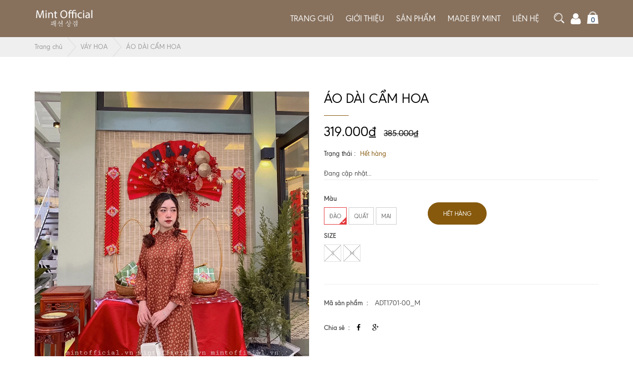

--- FILE ---
content_type: text/html; charset=utf-8
request_url: https://mintstore.vn/ao-dai-tet-madebymint
body_size: 15773
content:
<!doctype html>
<html lang="vi">
	<head>
		<meta http-equiv="content-Type" content="text/html; charset=utf-8"/>
		<title>
			ÁO DÀI CẨM HOA  Mint Official
		</title>

		
		<meta name="description" content="- K&#237;ch thước: + S: d&#224;i 97cm, ngực 106cm, eo 94cm, d&#224;i tay 55cm + M: d&#224;i 97cm, ngực 106cm, eo 98cm, d&#224;i tay 56cm (Quần: d&#224;i 86cm, eo 90cm, đ&#249;i 62, m&#244;ng 110cm) Với thiết kế v&#244; c&#249;ng trẻ trung, che được khuyết điểm cơ thể c&#249;ng chất liệu vải tếch h&#224;n, mặt vải l&#236; c&#225;c bạn c&#243; thể hoạt động thoải m&#225;i kh&#244;ng nhăn. Thiết kế tay ph">
		

		<meta name="robots" content="index,follow" />
		<meta name="revisit-after" content="1 day" />
		<meta content='width=device-width, initial-scale=1.0, maximum-scale=2.0, user-scalable=0' name='viewport' />
		<link rel="canonical" href="https://mintstore.vn/ao-dai-tet-madebymint" />
		
		<meta name="keywords" content="Mint Official" />
		

		<link rel="shortcut icon" href="//bizweb.dktcdn.net/100/398/716/themes/782584/assets/favicon.png?1729832172050" type="image/png" />
		

<meta property="og:description" content="- Kích thước: + S: dài 97cm, ngực 106cm, eo 94cm, dài tay 55cm + M: dài 97cm, ngực 106cm, eo 98cm, dài tay 56cm (Quần: dài 86cm, eo 90cm, đùi 62, mông 110cm) Với thiết kế vô cùng trẻ trung, che được khuyết điểm cơ thể cùng chất liệu vải tếch hàn, mặt vải lì các bạn có thể hoạt động thoải mái không nhăn. Thiết kế tay ph">

  <meta property="og:url" content="https://mintstore.vn/ao-dai-tet-madebymint">
  <meta property="og:site_name" content="Mint Official">
		<script src="//bizweb.dktcdn.net/100/398/716/themes/782584/assets/jquery.min.js?1729832172050" type="text/javascript"></script> 



<script src="//bizweb.dktcdn.net/100/398/716/themes/782584/assets/bootstrap.min.js?1729832172050" type="text/javascript"></script> 

  
		<link href="//bizweb.dktcdn.net/100/398/716/themes/782584/assets/all.css?1729832172050" rel="stylesheet" type="text/css" media="all" />


<link href="//bizweb.dktcdn.net/100/398/716/themes/782584/assets/jquery-fancybox-min.css?1729832172050" rel="stylesheet" type="text/css" media="all" />



<link href="//bizweb.dktcdn.net/100/398/716/themes/782584/assets/style.css?1729832172050" rel="stylesheet" type="text/css" media="all" />








<link href="//bizweb.dktcdn.net/100/398/716/themes/782584/assets/responsives.css?1729832172050" rel="stylesheet" type="text/css" media="all" />

<link rel="stylesheet" href="//maxcdn.bootstrapcdn.com/font-awesome/4.3.0/css/font-awesome.min.css">


<link href="//bizweb.dktcdn.net/100/398/716/themes/782584/assets/style_update.scss.css?1729832172050" rel="stylesheet" type="text/css" media="all" />
		<script>
	var Bizweb = Bizweb || {};
	Bizweb.store = 'mintofficial.mysapo.net';
	Bizweb.id = 398716;
	Bizweb.theme = {"id":782584,"name":"TMT Fashion","role":"main"};
	Bizweb.template = 'product';
	if(!Bizweb.fbEventId)  Bizweb.fbEventId = 'xxxxxxxx-xxxx-4xxx-yxxx-xxxxxxxxxxxx'.replace(/[xy]/g, function (c) {
	var r = Math.random() * 16 | 0, v = c == 'x' ? r : (r & 0x3 | 0x8);
				return v.toString(16);
			});		
</script>
<script>
	(function () {
		function asyncLoad() {
			var urls = ["//newproductreviews.sapoapps.vn/assets/js/productreviews.min.js?store=mintofficial.mysapo.net"];
			for (var i = 0; i < urls.length; i++) {
				var s = document.createElement('script');
				s.type = 'text/javascript';
				s.async = true;
				s.src = urls[i];
				var x = document.getElementsByTagName('script')[0];
				x.parentNode.insertBefore(s, x);
			}
		};
		window.attachEvent ? window.attachEvent('onload', asyncLoad) : window.addEventListener('load', asyncLoad, false);
	})();
</script>


<script>
	window.BizwebAnalytics = window.BizwebAnalytics || {};
	window.BizwebAnalytics.meta = window.BizwebAnalytics.meta || {};
	window.BizwebAnalytics.meta.currency = 'VND';
	window.BizwebAnalytics.tracking_url = '/s';

	var meta = {};
	
	meta.product = {"id": 24437421, "vendor": "MADEBYMINT", "name": "ÁO DÀI CẨM HOA",
	"type": "Áo dài", "price": 289000 };
	
	
	for (var attr in meta) {
	window.BizwebAnalytics.meta[attr] = meta[attr];
	}
</script>

	
		<script src="/dist/js/stats.min.js?v=96f2ff2"></script>
	





<!--Facebook Pixel Code-->
<script>
	!function(f, b, e, v, n, t, s){
	if (f.fbq) return; n = f.fbq = function(){
	n.callMethod?
	n.callMethod.apply(n, arguments):n.queue.push(arguments)}; if (!f._fbq) f._fbq = n;
	n.push = n; n.loaded = !0; n.version = '2.0'; n.queue =[]; t = b.createElement(e); t.async = !0;
	t.src = v; s = b.getElementsByTagName(e)[0]; s.parentNode.insertBefore(t, s)}
	(window,
	document,'script','https://connect.facebook.net/en_US/fbevents.js');
	fbq('init', '1727955784338629', {} , {'agent': 'plsapo'}); // Insert your pixel ID here.
	fbq('track', 'PageView',{},{ eventID: Bizweb.fbEventId });
	
	fbq('track', 'ViewContent', {
	content_ids: [24437421],
	content_name: '"ÁO DÀI CẨM HOA"',
	content_type: 'product_group',
	value: '289000',
	currency: window.BizwebAnalytics.meta.currency
	}, { eventID: Bizweb.fbEventId });
	
</script>
<noscript>
	<img height='1' width='1' style='display:none' src='https://www.facebook.com/tr?id=1727955784338629&ev=PageView&noscript=1' />
</noscript>
<!--DO NOT MODIFY-->
<!--End Facebook Pixel Code-->



<script>
	var eventsListenerScript = document.createElement('script');
	eventsListenerScript.async = true;
	
	eventsListenerScript.src = "/dist/js/store_events_listener.min.js?v=1b795e9";
	
	document.getElementsByTagName('head')[0].appendChild(eventsListenerScript);
</script>






		<!--[if lt IE 9]>
<script src="http://html5shim.googlecode.com/svn/trunk/html5.js"></script>
<script src="http://css3-mediaqueries-js.googlecode.com/svn/trunk/css3-mediaqueries.js"></script>
<![endif]-->
		<!--[if IE 7]>

<link href="//bizweb.dktcdn.net/100/398/716/themes/782584/assets/font-awesome-ie7.css?1729832172050" rel="stylesheet" type="text/css" media="all" />

<![endif]-->
		<!--[if lt IE 9]>
<script src="//html5shiv.googlecode.com/svn/trunk/html5.js" type="text/javascript"></script>
<![endif]-->


		
		<script src="//bizweb.dktcdn.net/assets/themes_support/api.jquery.js" type="text/javascript"></script> 


		
<script type="application/ld+json">
        {
        "@context": "http://schema.org",
        "@type": "BreadcrumbList",
        "itemListElement": 
        [
            {
                "@type": "ListItem",
                "position": 1,
                "item": 
                {
                  "@id": "https://mintstore.vn",
                  "name": "Trang chủ"
                }
            },
      
            {
                "@type": "ListItem",
                "position": 2,
                "item": 
                {
                  "@id": "https://mintstore.vn/ao-dai-tet-madebymint",
                  "name": "ÁO DÀI CẨM HOA"
                }
            }
      
        
      
      
      
      
    
        ]
        }
</script>


	<script>var ProductReviewsAppUtil=ProductReviewsAppUtil || {};ProductReviewsAppUtil.store={name: 'Mint Official'};</script>
</head>
	<body class="stBody stTemplate product">
		
		<div class="wrapper">
			<!-- /header -->
			<header class="no-index ">
	<div class="container">
		<div class="row row-ibl mid">

			<a class="cart-head visible-sm visible-xs" href="/cart" style="position:relative;" >
				<img src="https://theme.hstatic.net/1000319111/1000411564/14/cart-icon.png?v=1032" alt="cart" title="Cart" />
				<span class="hd-cart-count">0</span>
			</a>


			<div class="col-md-2 col-xs-12 centermb">

				<a class="logo" title="Mint Official" href="/">
					
					<img  src="//bizweb.dktcdn.net/100/398/716/themes/782584/assets/logo.png?1729832172050" alt="logo Mint Official">
					
				</a> 
			</div>
			<div class="col-md-10 col-xs-12 text-right hidden-xs hidden-sm">
				<nav class="main-nav">
					<ul id="menu-main-menu" class="">


						
						
						<li  class="menu-item menu-item-type-custom menu-item-object-custom menu-item-has-children">
							<a href="/" title="Trang chủ">Trang chủ</a>
							<ul class="sub-menu">
								





							</ul>
						</li>
						

						
						
						<li  class="menu-item menu-item-type-custom menu-item-object-custom menu-item-has-children">
							<a href="/gioi-thieu" title="Giới thiệu">Giới thiệu</a>
							<ul class="sub-menu">
								





							</ul>
						</li>
						

						
						
						<li  class="menu-item menu-item-type-custom menu-item-object-custom menu-item-has-children">
							<a href="/collections/all" title="Sản phẩm">Sản phẩm</a>
							<ul class="sub-menu">
								
								
								<li class="menu-item menu-item-type-custom menu-item-object-custom menu-item-has-children">
									<a href="/vay" title="Váy">Váy</a>
									<ul class="sub-menu">
										

										<li  class="menu-item menu-item-type-custom menu-item-object-custom">
											<a title="Váy ngắn" href="/vay-ngan">Váy ngắn</a>
										</li>
										

										<li  class="menu-item menu-item-type-custom menu-item-object-custom">
											<a title="Váy lửng" href="/vay-lung">Váy lửng</a>
										</li>
										

										<li  class="menu-item menu-item-type-custom menu-item-object-custom">
											<a title="Váy dài" href="/vay-dai">Váy dài</a>
										</li>
										

										<li  class="menu-item menu-item-type-custom menu-item-object-custom">
											<a title="YẾM VÁY LỬNG" href="/yem-vay-lung">YẾM VÁY LỬNG</a>
										</li>
										

										<li  class="menu-item menu-item-type-custom menu-item-object-custom">
											<a title="YẾM VÁY DÀI" href="/yem-vay-dai">YẾM VÁY DÀI</a>
										</li>
										

										<li  class="menu-item menu-item-type-custom menu-item-object-custom">
											<a title="VÁY HAI DÂY" href="/vay-hai-day">VÁY HAI DÂY</a>
										</li>
										

										<li  class="menu-item menu-item-type-custom menu-item-object-custom">
											<a title="VÁY HOA" href="/vay-hoa">VÁY HOA</a>
										</li>
										

									</ul>

								</li>
								
								
								
								<li class="menu-item menu-item-type-custom menu-item-object-custom menu-item-has-children">
									<a href="/chan-vay" title="Chân váy">Chân váy</a>
									<ul class="sub-menu">
										

										<li  class="menu-item menu-item-type-custom menu-item-object-custom">
											<a title="Chân váy ngắn" href="/chan-vay-ngan">Chân váy ngắn</a>
										</li>
										

										<li  class="menu-item menu-item-type-custom menu-item-object-custom">
											<a title="Chân váy lửng" href="/chan-vay-lung">Chân váy lửng</a>
										</li>
										

										<li  class="menu-item menu-item-type-custom menu-item-object-custom">
											<a title="Chân váy dài" href="/chan-vay-dai">Chân váy dài</a>
										</li>
										

									</ul>

								</li>
								
								
								
								<li class="menu-item menu-item-type-custom menu-item-object-custom menu-item-has-children">
									<a href="/ao" title="Áo">Áo</a>
									<ul class="sub-menu">
										

										<li  class="menu-item menu-item-type-custom menu-item-object-custom">
											<a title="Áo len - Áo lông" href="/ao-len">Áo len - Áo lông</a>
										</li>
										

										<li  class="menu-item menu-item-type-custom menu-item-object-custom">
											<a title="Áo babydoll" href="/ao-babydoll">Áo babydoll</a>
										</li>
										

										<li  class="menu-item menu-item-type-custom menu-item-object-custom">
											<a title="Hoodie - Jacket - Sweater" href="/ao-ni">Hoodie - Jacket - Sweater</a>
										</li>
										

										<li  class="menu-item menu-item-type-custom menu-item-object-custom">
											<a title="Áo sơ mi" href="/ao-so-mi">Áo sơ mi</a>
										</li>
										

										<li  class="menu-item menu-item-type-custom menu-item-object-custom">
											<a title="Áo croptop" href="/ao-croptop">Áo croptop</a>
										</li>
										

									</ul>

								</li>
								
								
								
								<li class="menu-item menu-item-type-custom menu-item-object-custom menu-item-has-children">
									<a href="/quan" title="Quần">Quần</a>
									<ul class="sub-menu">
										

										<li  class="menu-item menu-item-type-custom menu-item-object-custom">
											<a title="Quần vải" href="/quan-vai">Quần vải</a>
										</li>
										

										<li  class="menu-item menu-item-type-custom menu-item-object-custom">
											<a title="Quần jeans" href="/quan-jeans">Quần jeans</a>
										</li>
										

										<li  class="menu-item menu-item-type-custom menu-item-object-custom">
											<a title="Yếm quần dài" href="/yem-quan-dai">Yếm quần dài</a>
										</li>
										

										<li  class="menu-item menu-item-type-custom menu-item-object-custom">
											<a title="Yếm quần lửng" href="/yem-quan-lung">Yếm quần lửng</a>
										</li>
										

									</ul>

								</li>
								
								
								
								<li class="menu-item menu-item-type-custom menu-item-object-custom menu-item-has-children">
									<a href="/phu-kien" title="Phụ kiện">Phụ kiện</a>
									<ul class="sub-menu">
										

										<li  class="menu-item menu-item-type-custom menu-item-object-custom">
											<a title="Balo" href="/balo">Balo</a>
										</li>
										

										<li  class="menu-item menu-item-type-custom menu-item-object-custom">
											<a title="Túi" href="/tui">Túi</a>
										</li>
										

										<li  class="menu-item menu-item-type-custom menu-item-object-custom">
											<a title="Phụ kiện làm tóc" href="/phu-kien-lam-toc">Phụ kiện làm tóc</a>
										</li>
										

										<li  class="menu-item menu-item-type-custom menu-item-object-custom">
											<a title="BỘ ĐỒ MẶC NHÀ" href="/bo-do-mac-nha">BỘ ĐỒ MẶC NHÀ</a>
										</li>
										

									</ul>

								</li>
								
								
								
								<li class="menu-item menu-item-type-custom menu-item-object-custom menu-item-has-children">
									<a href="/xa-lo-he-2024" title="BIG SALE XẢ LỖ HÈ 2024">BIG SALE XẢ LỖ HÈ 2024</a>
									<ul class="sub-menu">
										

									</ul>

								</li>
								
								
								
								<li class="menu-item menu-item-type-custom menu-item-object-custom menu-item-has-children">
									<a href="/big-sale-xa-lo-2023" title="BIG SALE XẢ LỖ THU ĐÔNG 2024">BIG SALE XẢ LỖ THU ĐÔNG 2024</a>
									<ul class="sub-menu">
										

									</ul>

								</li>
								
								





							</ul>
						</li>
						

						
						
						<li  class="menu-item menu-item-type-custom menu-item-object-custom menu-item-has-children">
							<a href="/made-by-mint" title="MADE BY MINT">MADE BY MINT</a>
							<ul class="sub-menu">
								





							</ul>
						</li>
						

						
						
						<li  class="menu-item menu-item-type-custom menu-item-object-custom menu-item-has-children">
							<a href="/lien-he" title="Liên hệ">Liên hệ</a>
							<ul class="sub-menu">
								





							</ul>
						</li>
						

						

						
					</ul>
				</nav>
				<div class="search" id="sea">
					<button type="button" data-show="#search" id="search-des">
						<img src="https://theme.hstatic.net/1000324393/1000429977/14/pic-search.png?v=1231" alt="search" title="Search" />
					</button>
					<div class="ct" >


						<form class="search-fr" action="/search">
							<div class="form-input">
								<input name="q" id="search" placeholder="Tìm kiếm..." value=""  type="text" required="required">
								<button type="submit">
									<i class="fa fa-search"></i>
								</button>							</div>
						</form>


					</div>
				</div>

				<div class="search fixacc">
					<a class="cart-head" href="/account" style="position:relative;" >
						<i class="fa fa-user"></i>
					</a>

				</div>


				<div class="search">
					<a class="cart-head" href="/cart" style="position:relative;" >
						<img src="https://theme.hstatic.net/1000319111/1000411564/14/cart-icon.png?v=1032" alt="cart" title="Cart" />
						<span class="hd-cart-count">0</span>
					</a>

				</div>



			</div>
		</div>
	</div>
	<div class="sub-head">
		<button class="snav-btn">
			<i></i>
			<i></i>
			<i></i>
		</button>
		<div class="main">
			<div class="bar">
				<a class="nv-logo" href="/" title="">
					<img style="max-width: 90px;" src="//bizweb.dktcdn.net/100/398/716/themes/782584/assets/logo.png?1729832172050" alt="logo Mint Official">
				</a>
				<form class="search-fr" action="/search" >
					<input name="q" id="search2" placeholder="Tìm kiếm..." value=""  type="text" required="required">
					<button type="submit">
						<i class="fa fa-search"></i>
					</button>		
				</form>



				<nav>
					<ul id="menu-main-menu2" >


						
						
						<li  class="menu-item menu-item-type-custom menu-item-object-custom menu-item-has-children">
							<a href="/">Trang chủ</a>
							<ul class="sub-menu">
								





							</ul>
						</li>
						

						
						
						<li  class="menu-item menu-item-type-custom menu-item-object-custom menu-item-has-children">
							<a href="/gioi-thieu">Giới thiệu</a>
							<ul class="sub-menu">
								





							</ul>
						</li>
						

						
						
						<li  class="menu-item menu-item-type-custom menu-item-object-custom menu-item-has-children">
							<a href="/collections/all">Sản phẩm</a>
							<ul class="sub-menu">
								
								
								<li class="menu-item menu-item-type-custom menu-item-object-custom menu-item-has-children">
									<a href="/vay">Váy</a>
									<ul class="sub-menu">
										

										<li  class="menu-item menu-item-type-custom menu-item-object-custom">
											<a href="/vay-ngan">Váy ngắn</a>
										</li>
										

										<li  class="menu-item menu-item-type-custom menu-item-object-custom">
											<a href="/vay-lung">Váy lửng</a>
										</li>
										

										<li  class="menu-item menu-item-type-custom menu-item-object-custom">
											<a href="/vay-dai">Váy dài</a>
										</li>
										

										<li  class="menu-item menu-item-type-custom menu-item-object-custom">
											<a href="/yem-vay-lung">YẾM VÁY LỬNG</a>
										</li>
										

										<li  class="menu-item menu-item-type-custom menu-item-object-custom">
											<a href="/yem-vay-dai">YẾM VÁY DÀI</a>
										</li>
										

										<li  class="menu-item menu-item-type-custom menu-item-object-custom">
											<a href="/vay-hai-day">VÁY HAI DÂY</a>
										</li>
										

										<li  class="menu-item menu-item-type-custom menu-item-object-custom">
											<a href="/vay-hoa">VÁY HOA</a>
										</li>
										

									</ul>

								</li>
								
								
								
								<li class="menu-item menu-item-type-custom menu-item-object-custom menu-item-has-children">
									<a href="/chan-vay">Chân váy</a>
									<ul class="sub-menu">
										

										<li  class="menu-item menu-item-type-custom menu-item-object-custom">
											<a href="/chan-vay-ngan">Chân váy ngắn</a>
										</li>
										

										<li  class="menu-item menu-item-type-custom menu-item-object-custom">
											<a href="/chan-vay-lung">Chân váy lửng</a>
										</li>
										

										<li  class="menu-item menu-item-type-custom menu-item-object-custom">
											<a href="/chan-vay-dai">Chân váy dài</a>
										</li>
										

									</ul>

								</li>
								
								
								
								<li class="menu-item menu-item-type-custom menu-item-object-custom menu-item-has-children">
									<a href="/ao">Áo</a>
									<ul class="sub-menu">
										

										<li  class="menu-item menu-item-type-custom menu-item-object-custom">
											<a href="/ao-len">Áo len - Áo lông</a>
										</li>
										

										<li  class="menu-item menu-item-type-custom menu-item-object-custom">
											<a href="/ao-babydoll">Áo babydoll</a>
										</li>
										

										<li  class="menu-item menu-item-type-custom menu-item-object-custom">
											<a href="/ao-ni">Hoodie - Jacket - Sweater</a>
										</li>
										

										<li  class="menu-item menu-item-type-custom menu-item-object-custom">
											<a href="/ao-so-mi">Áo sơ mi</a>
										</li>
										

										<li  class="menu-item menu-item-type-custom menu-item-object-custom">
											<a href="/ao-croptop">Áo croptop</a>
										</li>
										

									</ul>

								</li>
								
								
								
								<li class="menu-item menu-item-type-custom menu-item-object-custom menu-item-has-children">
									<a href="/quan">Quần</a>
									<ul class="sub-menu">
										

										<li  class="menu-item menu-item-type-custom menu-item-object-custom">
											<a href="/quan-vai">Quần vải</a>
										</li>
										

										<li  class="menu-item menu-item-type-custom menu-item-object-custom">
											<a href="/quan-jeans">Quần jeans</a>
										</li>
										

										<li  class="menu-item menu-item-type-custom menu-item-object-custom">
											<a href="/yem-quan-dai">Yếm quần dài</a>
										</li>
										

										<li  class="menu-item menu-item-type-custom menu-item-object-custom">
											<a href="/yem-quan-lung">Yếm quần lửng</a>
										</li>
										

									</ul>

								</li>
								
								
								
								<li class="menu-item menu-item-type-custom menu-item-object-custom menu-item-has-children">
									<a href="/phu-kien">Phụ kiện</a>
									<ul class="sub-menu">
										

										<li  class="menu-item menu-item-type-custom menu-item-object-custom">
											<a href="/balo">Balo</a>
										</li>
										

										<li  class="menu-item menu-item-type-custom menu-item-object-custom">
											<a href="/tui">Túi</a>
										</li>
										

										<li  class="menu-item menu-item-type-custom menu-item-object-custom">
											<a href="/phu-kien-lam-toc">Phụ kiện làm tóc</a>
										</li>
										

										<li  class="menu-item menu-item-type-custom menu-item-object-custom">
											<a href="/bo-do-mac-nha">BỘ ĐỒ MẶC NHÀ</a>
										</li>
										

									</ul>

								</li>
								
								
								
								<li class="menu-item menu-item-type-custom menu-item-object-custom menu-item-has-children">
									<a href="/xa-lo-he-2024">BIG SALE XẢ LỖ HÈ 2024</a>
									<ul class="sub-menu">
										

									</ul>

								</li>
								
								
								
								<li class="menu-item menu-item-type-custom menu-item-object-custom menu-item-has-children">
									<a href="/big-sale-xa-lo-2023">BIG SALE XẢ LỖ THU ĐÔNG 2024</a>
									<ul class="sub-menu">
										

									</ul>

								</li>
								
								





							</ul>
						</li>
						

						
						
						<li  class="menu-item menu-item-type-custom menu-item-object-custom menu-item-has-children">
							<a href="/made-by-mint">MADE BY MINT</a>
							<ul class="sub-menu">
								





							</ul>
						</li>
						

						
						
						<li  class="menu-item menu-item-type-custom menu-item-object-custom menu-item-has-children">
							<a href="/lien-he">Liên hệ</a>
							<ul class="sub-menu">
								





							</ul>
						</li>
						

						

						
						

						<li  class="menu-item menu-item-type-post_type menu-item-object-page "><a href="/account/login"> Đăng ký / đăng nhập</a></li>

						
						
					</ul>
				</nav>
			</div>
		</div>
	</div>
</header>

			<!-- /main -->
			<div class="xxx">
				
				<div class="insBreadcrumb " >
	<div class="container">
		<div class="breadcrumb-wrap">
			<ol class="breadcrumb breadcrumb-arrow ">

				<li><a href="/"   target="_self">Trang chủ</a></li>

				

				

				<li><a  href="/vay-hoa" target="_self">VÁY HOA</a></li>

				
				<li class="active"><span> ÁO DÀI CẨM HOA</span></li>

				

			</ol>
		</div>
	</div>
</div>
				
				



 



<section id="stProductPage" class="tamplateSection mt-70 no-js product" itemscope itemtype="http://schema.org/Product">
	<meta itemprop="url" content="//mintstore.vn/ao-dai-tet-madebymint">
	<meta itemprop="image" content="https://https:bizweb.dktcdn.net/100/398/716/products/abe7141f6320ae7ef731.jpg?v=1642563070903">

	<meta itemprop="description" content='- Kích thước:
+ S: dài 97cm, ngực 106cm, eo 94cm, dài tay 55cm
+ M: dài 97cm, ngực 106cm, eo 98cm, dài tay 56cm
(Quần: dài 86cm, eo 90cm, đùi 62, mông 110cm)
Với thiết kế vô cùng trẻ trung, che được khuyết điểm cơ thể cùng chất liệu vải tếch hàn, mặt vải lì các bạn có thể hoạt động thoải mái không nhăn. Thiết kế tay phồng, phần eo chiết nhẹ nhưng vẫn đủ rộng thoải mái, khoá kéo sau tiện lợi, điểm nhấn nơ và cúc cùng màu vải siêu chất lượng&nbsp; Đi kèm cùng cùng quần vải lụa hàn màu ngọc trai xinh. Đường may bên Mint thì luôn cẩn thận rùi cả nhà cứ yên tâm rinh áo dài xinh diện Tết
ĐÀO - QUẤT - MAI
SIZE S/M
'>
	<div class="container">
		<div class="row pro-content">
			<div class="col-md-6 col-sm-6 col-xs-12">
				<div class="slider-image">
					<div id="slider" class="flexslider">
						<ul class="slides">
							<li>
								
								<span>
									<a class="fancybox-thumb"    href="//bizweb.dktcdn.net/thumb/master/100/398/716/products/z3116787891823-29f89d255a507624feb6914867e36c2a.jpg?v=1642563070903" title="Hình chính">
										<img class="product-image-feature"  src="https://bizweb.dktcdn.net/100/398/716/products/abe7141f6320ae7ef731.jpg?v=1642563070903"  alt="" >
									</a>
								</span>
							</li>
						</ul> 
					</div>
					
					<div class="image ma-product-slider-img hidden">
						<a title="ÁO DÀI CẨM HOA" class="fancybox-thumb" data-fancybox="images"    href="https://bizweb.dktcdn.net/100/398/716/products/abe7141f6320ae7ef731.jpg?v=1642563070903" >
							<img alt="ÁO DÀI CẨM HOA" data-image="https://bizweb.dktcdn.net/100/398/716/products/abe7141f6320ae7ef731.jpg?v=1642563070903" data-dcm="xxx-abe7141f6320ae7ef731.jpg?v=1642563070903" class=" center-block img-responsive main-image " style="" src="https://bizweb.dktcdn.net/100/398/716/products/abe7141f6320ae7ef731.jpg?v=1642563070903">
						</a>
					</div>
					
					<div class="image ma-product-slider-img hidden">
						<a title="ÁO DÀI CẨM HOA" class="fancybox-thumb" data-fancybox="images"    href="https://bizweb.dktcdn.net/100/398/716/products/z3116788050870-8d8354bf0dde9ac4dc95097aabe5281f.jpg?v=1642563070903" >
							<img alt="ÁO DÀI CẨM HOA" data-image="https://bizweb.dktcdn.net/100/398/716/products/z3116788050870-8d8354bf0dde9ac4dc95097aabe5281f.jpg?v=1642563070903" data-dcm="xxx-8d8354bf0dde9ac4dc95097aabe5281f.jpg?v=1642563070903" class=" center-block img-responsive main-image " style="" src="https://bizweb.dktcdn.net/100/398/716/products/z3116788050870-8d8354bf0dde9ac4dc95097aabe5281f.jpg?v=1642563070903">
						</a>
					</div>
					
					<div class="image ma-product-slider-img hidden">
						<a title="ÁO DÀI CẨM HOA" class="fancybox-thumb" data-fancybox="images"    href="https://bizweb.dktcdn.net/100/398/716/products/z3116787891823-29f89d255a507624feb6914867e36c2a.jpg?v=1642563070903" >
							<img alt="ÁO DÀI CẨM HOA" data-image="https://bizweb.dktcdn.net/100/398/716/products/z3116787891823-29f89d255a507624feb6914867e36c2a.jpg?v=1642563070903" data-dcm="xxx-29f89d255a507624feb6914867e36c2a.jpg?v=1642563070903" class=" center-block img-responsive main-image " style="" src="https://bizweb.dktcdn.net/100/398/716/products/z3116787891823-29f89d255a507624feb6914867e36c2a.jpg?v=1642563070903">
						</a>
					</div>
					
					<div class="image ma-product-slider-img hidden">
						<a title="ÁO DÀI CẨM HOA" class="fancybox-thumb" data-fancybox="images"    href="https://bizweb.dktcdn.net/100/398/716/products/z3116787919503-6cf232c8107023a2a0c6140dd4fa61a0.jpg?v=1642563070903" >
							<img alt="ÁO DÀI CẨM HOA" data-image="https://bizweb.dktcdn.net/100/398/716/products/z3116787919503-6cf232c8107023a2a0c6140dd4fa61a0.jpg?v=1642563070903" data-dcm="xxx-6cf232c8107023a2a0c6140dd4fa61a0.jpg?v=1642563070903" class=" center-block img-responsive main-image " style="" src="https://bizweb.dktcdn.net/100/398/716/products/z3116787919503-6cf232c8107023a2a0c6140dd4fa61a0.jpg?v=1642563070903">
						</a>
					</div>
					
					<div class="image ma-product-slider-img hidden">
						<a title="ÁO DÀI CẨM HOA" class="fancybox-thumb" data-fancybox="images"    href="https://bizweb.dktcdn.net/100/398/716/products/ea1f22fb55c4989ac1d5.jpg?v=1642563070903" >
							<img alt="ÁO DÀI CẨM HOA" data-image="https://bizweb.dktcdn.net/100/398/716/products/ea1f22fb55c4989ac1d5.jpg?v=1642563070903" data-dcm="xxx-ea1f22fb55c4989ac1d5.jpg?v=1642563070903" class=" center-block img-responsive main-image " style="" src="https://bizweb.dktcdn.net/100/398/716/products/ea1f22fb55c4989ac1d5.jpg?v=1642563070903">
						</a>
					</div>
					
					<div class="image ma-product-slider-img hidden">
						<a title="ÁO DÀI CẨM HOA" class="fancybox-thumb" data-fancybox="images"    href="https://bizweb.dktcdn.net/100/398/716/products/8e32751a1f22d27c8b33.jpg?v=1642563070903" >
							<img alt="ÁO DÀI CẨM HOA" data-image="https://bizweb.dktcdn.net/100/398/716/products/8e32751a1f22d27c8b33.jpg?v=1642563070903" data-dcm="xxx-8e32751a1f22d27c8b33.jpg?v=1642563070903" class=" center-block img-responsive main-image " style="" src="https://bizweb.dktcdn.net/100/398/716/products/8e32751a1f22d27c8b33.jpg?v=1642563070903">
						</a>
					</div>
					
					<div class="image ma-product-slider-img hidden">
						<a title="ÁO DÀI CẨM HOA" class="fancybox-thumb" data-fancybox="images"    href="https://bizweb.dktcdn.net/100/398/716/products/1cd9d294a3ac6ef237bd.jpg?v=1642563070903" >
							<img alt="ÁO DÀI CẨM HOA" data-image="https://bizweb.dktcdn.net/100/398/716/products/1cd9d294a3ac6ef237bd.jpg?v=1642563070903" data-dcm="xxx-1cd9d294a3ac6ef237bd.jpg?v=1642563070903" class=" center-block img-responsive main-image " style="" src="https://bizweb.dktcdn.net/100/398/716/products/1cd9d294a3ac6ef237bd.jpg?v=1642563070903">
						</a>
					</div>
					
					<div id="carousel" class="flexslider">

						<ul class="slides">
							
							
							<li class="product-thumb checked">		
								<a  href="#" data-image="https://bizweb.dktcdn.net/100/398/716/products/abe7141f6320ae7ef731.jpg?v=1642563070903" data-zoom-image="https://bizweb.dktcdn.net/100/398/716/products/abe7141f6320ae7ef731.jpg?v=1642563070903">
									<img src="https://bizweb.dktcdn.net/100/398/716/products/abe7141f6320ae7ef731.jpg?v=1642563070903" data-image="https://bizweb.dktcdn.net/100/398/716/products/abe7141f6320ae7ef731.jpg?v=1642563070903" alt="" >
								</a>
							</li>
							
							<li class="product-thumb ">		
								<a  href="#" data-image="https://bizweb.dktcdn.net/100/398/716/products/z3116788050870-8d8354bf0dde9ac4dc95097aabe5281f.jpg?v=1642563070903" data-zoom-image="https://bizweb.dktcdn.net/100/398/716/products/z3116788050870-8d8354bf0dde9ac4dc95097aabe5281f.jpg?v=1642563070903">
									<img src="https://bizweb.dktcdn.net/100/398/716/products/z3116788050870-8d8354bf0dde9ac4dc95097aabe5281f.jpg?v=1642563070903" data-image="https://bizweb.dktcdn.net/100/398/716/products/z3116788050870-8d8354bf0dde9ac4dc95097aabe5281f.jpg?v=1642563070903" alt="" >
								</a>
							</li>
							
							<li class="product-thumb ">		
								<a  href="#" data-image="https://bizweb.dktcdn.net/100/398/716/products/z3116787891823-29f89d255a507624feb6914867e36c2a.jpg?v=1642563070903" data-zoom-image="https://bizweb.dktcdn.net/100/398/716/products/z3116787891823-29f89d255a507624feb6914867e36c2a.jpg?v=1642563070903">
									<img src="https://bizweb.dktcdn.net/100/398/716/products/z3116787891823-29f89d255a507624feb6914867e36c2a.jpg?v=1642563070903" data-image="https://bizweb.dktcdn.net/100/398/716/products/z3116787891823-29f89d255a507624feb6914867e36c2a.jpg?v=1642563070903" alt="" >
								</a>
							</li>
							
							<li class="product-thumb ">		
								<a  href="#" data-image="https://bizweb.dktcdn.net/100/398/716/products/z3116787919503-6cf232c8107023a2a0c6140dd4fa61a0.jpg?v=1642563070903" data-zoom-image="https://bizweb.dktcdn.net/100/398/716/products/z3116787919503-6cf232c8107023a2a0c6140dd4fa61a0.jpg?v=1642563070903">
									<img src="https://bizweb.dktcdn.net/100/398/716/products/z3116787919503-6cf232c8107023a2a0c6140dd4fa61a0.jpg?v=1642563070903" data-image="https://bizweb.dktcdn.net/100/398/716/products/z3116787919503-6cf232c8107023a2a0c6140dd4fa61a0.jpg?v=1642563070903" alt="" >
								</a>
							</li>
							
							<li class="product-thumb ">		
								<a  href="#" data-image="https://bizweb.dktcdn.net/100/398/716/products/ea1f22fb55c4989ac1d5.jpg?v=1642563070903" data-zoom-image="https://bizweb.dktcdn.net/100/398/716/products/ea1f22fb55c4989ac1d5.jpg?v=1642563070903">
									<img src="https://bizweb.dktcdn.net/100/398/716/products/ea1f22fb55c4989ac1d5.jpg?v=1642563070903" data-image="https://bizweb.dktcdn.net/100/398/716/products/ea1f22fb55c4989ac1d5.jpg?v=1642563070903" alt="" >
								</a>
							</li>
							
							<li class="product-thumb ">		
								<a  href="#" data-image="https://bizweb.dktcdn.net/100/398/716/products/8e32751a1f22d27c8b33.jpg?v=1642563070903" data-zoom-image="https://bizweb.dktcdn.net/100/398/716/products/8e32751a1f22d27c8b33.jpg?v=1642563070903">
									<img src="https://bizweb.dktcdn.net/100/398/716/products/8e32751a1f22d27c8b33.jpg?v=1642563070903" data-image="https://bizweb.dktcdn.net/100/398/716/products/8e32751a1f22d27c8b33.jpg?v=1642563070903" alt="" >
								</a>
							</li>
							
							<li class="product-thumb ">		
								<a  href="#" data-image="https://bizweb.dktcdn.net/100/398/716/products/1cd9d294a3ac6ef237bd.jpg?v=1642563070903" data-zoom-image="https://bizweb.dktcdn.net/100/398/716/products/1cd9d294a3ac6ef237bd.jpg?v=1642563070903">
									<img src="https://bizweb.dktcdn.net/100/398/716/products/1cd9d294a3ac6ef237bd.jpg?v=1642563070903" data-image="https://bizweb.dktcdn.net/100/398/716/products/1cd9d294a3ac6ef237bd.jpg?v=1642563070903" alt="" >
								</a>
							</li>
							
							
						</ul>
					</div>
				</div>
			</div>
			<div class="col-md-6 col-sm-6 col-xs-12">
				<div class="description-product">
					<div class="info-desc">
						<h1 class="title-product" itemprop="name">ÁO DÀI CẨM HOA</h1>


						<div class="price pdPrice" itemprop="offers"  itemscope itemtype="http://schema.org/Offer">
							
							<span id="pro-price" >319.000₫
								<meta itemprop="price" content="319000">

								<meta itemprop="priceCurrency" content="VND">

							</span>
							
							<del class="old-price hide" itemprop="priceSpecification" itemscope="" itemtype="http://schema.org/priceSpecification">
								Giá thị trường:
								<del class="price product-price-old">
									385.000₫
								</del>
								<meta itemprop="price" content="385000">
								<meta itemprop="priceCurrency" content="VND">
							</del>		

							
							
							<meta itemprop="url" content="https://mintstore.vn/ao-dai-tet-madebymint">

							 
							<span class="a-stock a2 hidden"><link itemprop="availability" href="http://schema.org/InStock" />Còn hàng</span>
									



						</div>

						<div class="cate">Trạng thái : <a id="price-preview" href="javascript:void(0)" >
							 
							Còn hàng
									
							</a></div>
						<div class="shortDesc ">
							
							Đang cập nhật...
							
							
						</div>
					</div>
					<div class="qty-cart">
						<form  id ="form-pro" action="#" method="get" class="qty-number-cart">
							<div class="qtytmt">
								<input type="button" value="-" class="qtyminus" data-field="quantity" />
								<input type="text" name='quantity' value='1' class='qty poneventnone' />
								<input type="button" value="+" class="qtyplus" data-field="quantity" />
							</div>

							<div class="select-swatch" style="display:table;clear:both">
								
								
								


















<div id="variant-swatch-0" class="swatch clearfix" data-option="option1" data-option-index="0">
	<div class="header-s">Màu</div>
	<div class="select-swap">  
		
		
		
		
		
		 
		 
		<div data-value="Đ&#192;O" class="n-sd swatch-element dao ">
			<input class="variant-0" id="swatch-0-dao" type="radio" name="option1" value="Đ&#192;O" checked />
			
			<label for="swatch-0-dao">
				ĐÀO
				<img class="crossed-out" src="//bizweb.dktcdn.net/100/398/716/themes/782584/assets/soldout.png?1729832172050" alt="Sold out" />

				<img class="img-check" src="//bizweb.dktcdn.net/100/398/716/themes/782584/assets/select-pro.png?1729832172050" alt="Checked"/>
			</label>
		</div>
		
		
		
		
		
		
		
		
		 
		 
		<div data-value="QUẤT" class="n-sd swatch-element quat ">
			<input class="variant-0" id="swatch-0-quat" type="radio" name="option1" value="QUẤT" />
			
			<label for="swatch-0-quat">
				QUẤT
				<img class="crossed-out" src="//bizweb.dktcdn.net/100/398/716/themes/782584/assets/soldout.png?1729832172050" alt="Sold out" />

				<img class="img-check" src="//bizweb.dktcdn.net/100/398/716/themes/782584/assets/select-pro.png?1729832172050" alt="Checked"/>
			</label>
		</div>
		
		
		
		
		
		
		
		
		 
		 
		<div data-value="MAI" class="n-sd swatch-element mai ">
			<input class="variant-0" id="swatch-0-mai" type="radio" name="option1" value="MAI" />
			
			<label for="swatch-0-mai">
				MAI
				<img class="crossed-out" src="//bizweb.dktcdn.net/100/398/716/themes/782584/assets/soldout.png?1729832172050" alt="Sold out" />

				<img class="img-check" src="//bizweb.dktcdn.net/100/398/716/themes/782584/assets/select-pro.png?1729832172050" alt="Checked"/>
			</label>
		</div>
		
		
		
		
		
	</div>
</div>

								
								
















<div id="variant-swatch-1" class="swatch clearfix" data-option="option2" data-option-index="1">
	<div class="header-s">SIZE</div>
	<div class="select-swap">  
		
		
		
		
		
		 
		 
		<div data-value="S" class="n-sd swatch-element s ">
			<input class="variant-1" id="swatch-1-s" type="radio" name="option2" value="S" checked />
			
			<label for="swatch-1-s">
				S
				<img class="crossed-out" src="//bizweb.dktcdn.net/100/398/716/themes/782584/assets/soldout.png?1729832172050" alt="Sold out" />

				<img class="img-check" src="//bizweb.dktcdn.net/100/398/716/themes/782584/assets/select-pro.png?1729832172050" alt="Checked"/>
			</label>
		</div>
		
		
		
		
		
		 
		 
		<div data-value="M" class="n-sd swatch-element m ">
			<input class="variant-1" id="swatch-1-m" type="radio" name="option2" value="M" />
			
			<label for="swatch-1-m">
				M
				<img class="crossed-out" src="//bizweb.dktcdn.net/100/398/716/themes/782584/assets/soldout.png?1729832172050" alt="Sold out" />

				<img class="img-check" src="//bizweb.dktcdn.net/100/398/716/themes/782584/assets/select-pro.png?1729832172050" alt="Checked"/>
			</label>
		</div>
		
		
		
		
		
		
		
		
		
		
		
		
		
		
	</div>
</div>

								
								
							</div>

							<select name="variantId" id="productSelect" class="product-single-variants" style="display:none">
								
								
								<option disabled="disabled">
									ĐÀO / S - products.product.sold_out
								</option>
								
								
								
								<option disabled="disabled">
									ĐÀO / M - products.product.sold_out
								</option>
								
								
								
								<option  selected="selected"  data-sku="ADT1701-01_S" value="58722547">QUẤT / S - 289.000 VND</option>
								
								
								
								<option disabled="disabled">
									QUẤT / M - products.product.sold_out
								</option>
								
								
								
								<option disabled="disabled">
									MAI / S - products.product.sold_out
								</option>
								
								
								
								<option disabled="disabled">
									MAI / M - products.product.sold_out
								</option>
								
								
							</select>

						</form>
						<div class="link-detail">
							<a href="javascript:void(0)" class="add-to-c btnAddCart" >Thêm vào giỏ</a>
							<a href="javascript:void(0)" class="add-to-c btnSoldOut" style="display:none" >Hết hàng</a>
						</div>
					</div>
					<div class="list-pd-dt">
						<div class="sku-p">
							<b>Mã sản phẩm</b>
							<p>ADT1701-00_S</p>
						</div>
						
						
						





<div class="share-p">
	<b>Chia sẻ</b>
	<ul>
		<li><a target="_blank" href="https://facebook.com/sharer.php?u=https://mintstore.vn/ao-dai-tet-madebymint" ><i class="fa fa-facebook"></i></a></li>
		<li><a target="_blank" href="https://plus.google.com/share?url=//mintstore.vn/ao-dai-tet-madebymint" class="share-google"><i class="fa fa-google-plus"></i></a></li>
	</ul>
</div>
						
					</div>
				</div>
			</div>
		</div>
		<!-- detail-product -->

		<div class="tab-product-detail">
			<ul class="nav dec-and-review-menu" role="tablist">            
				<li role="presentation" class="active"><a href="#tab1" aria-controls="tab1" role="tab" data-toggle="tab">Mô tả sản phẩm</a></li>
				
				<li role="presentation" ><a href="#tab2" aria-controls="tab2" role="tab" data-toggle="tab">Tab tùy chỉnh</a></li>
				

				

				<li role="presentation"><a href="#tab3" aria-controls="tab3" role="tab" data-toggle="tab">Bình luận</a></li>
				

			</ul>
			<!-- Tab panes -->
			<div class="tab-content product-review-content-tab">
				<div role="tabpanel" class="tab-pane active" id="tab1">
					<div class="desc-tab">
						<p>- Kích thước:</p>
<p>+ S: dài 97cm, ngực 106cm, eo 94cm, dài tay 55cm</p>
<p>+ M: dài 97cm, ngực 106cm, eo 98cm, dài tay 56cm</p>
<p>(Quần: dài 86cm, eo 90cm, đùi 62, mông 110cm)</p>
<p>Với thiết kế vô cùng trẻ trung, che được khuyết điểm cơ thể cùng chất liệu vải tếch hàn, mặt vải lì các bạn có thể hoạt động thoải mái không nhăn. Thiết kế tay phồng, phần eo chiết nhẹ nhưng vẫn đủ rộng thoải mái, khoá kéo sau tiện lợi, điểm nhấn nơ và cúc cùng màu vải siêu chất lượng&nbsp;<img alt="♥️" height="16" referrerpolicy="origin-when-cross-origin" src="https://static.xx.fbcdn.net/images/emoji.php/v9/t2d/2/16/2665.png" width="16" /> Đi kèm cùng cùng quần vải lụa hàn màu ngọc trai xinh. Đường may bên Mint thì luôn cẩn thận rùi cả nhà cứ yên tâm rinh áo dài xinh diện Tết</p>
<p>ĐÀO - QUẤT - MAI</p>
<p>SIZE S/M</p>
<p><img data-thumb="original" original-height="1280" original-width="960" src="//bizweb.dktcdn.net/100/398/716/files/z3116787891823-29f89d255a507624feb6914867e36c2a.jpg?v=1642415946377" /><img data-thumb="original" original-height="1280" original-width="960" src="//bizweb.dktcdn.net/100/398/716/files/z3116787919503-6cf232c8107023a2a0c6140dd4fa61a0.jpg?v=1642415950353" /><img data-thumb="original" original-height="1280" original-width="960" src="//bizweb.dktcdn.net/100/398/716/files/z3116788050870-8d8354bf0dde9ac4dc95097aabe5281f.jpg?v=1642415955554" /><img data-thumb="original" original-height="1280" original-width="960" src="//bizweb.dktcdn.net/100/398/716/files/z3116788056829-41b0756883349785e5f462a5c98173f3.jpg?v=1642415960697" /><img data-thumb="original" original-height="1280" original-width="960" src="//bizweb.dktcdn.net/100/398/716/files/z3116788622997-febf6570eb6531641217ffee317e22a2.jpg?v=1642415965284" /><img data-thumb="original" original-height="1280" original-width="960" src="//bizweb.dktcdn.net/100/398/716/files/z3116788635743-5c828c29a4865938d6f48bb2fc07563f.jpg?v=1642415990130" /><img data-thumb="original" original-height="1280" original-width="960" src="//bizweb.dktcdn.net/100/398/716/files/z3116788064384-14a5a6791e92a93b642a1b1223d01905.jpg?v=1642415999049" /></p> 
					</div>
				</div>

				<div role="tabpanel" class="tab-pane " id="tab2">
					<div class="desc-tab">
						Chưa có nội dung 
					</div>
				</div>
				<div role="tabpanel" class="tab-pane" id="tab3">
					<div id="binhluan">
						<div class="product-comment-fb">
							<div class="fb-comments" data-href="https://mintstore.vn/ao-dai-tet-madebymint" data-numposts="5"  ></div>
						</div>

						<div id="fb-root"></div>
						<script>(function(d, s, id) {
	var js, fjs = d.getElementsByTagName(s)[0];
	if (d.getElementById(id)) return;
	js = d.createElement(s); js.id = id;
	js.src = "//connect.facebook.net/vi_VN/sdk.js#xfbml=1&version=v2.8";
	fjs.parentNode.insertBefore(js, fjs);
}(document, 'script', 'facebook-jssdk'));</script>
					</div>	
				</div>
			</div>
		</div>	
		<!-- tab-product-detail -->
		

		<div class="pdBlockDetail pdRelatedInfo ">
			<div class="relatedPD">
				<div class="pdRelated">
					<div class="blockTitle svn">
						<div class="section-title text-center mb-35 mt-35">
							<h3><a href="vay-hoa" title="Sản phẩm mới">Sản phẩm mới</a></h3>
						</div>

					</div>
					<div class="relatedListting">
						<div class="contentRelatedPd owlDesign ">
	
</div>
					</div>
				</div>
			</div>
		</div>
		
	</div>
</section>

<script>



	$(document).on('click','.btnAddCart', function(e){
		e.preventDefault();
		var qty = parseInt($('.qty').val()),
			img = $('#slider img.product-image-feature').clone(),
			title = $('.title-product').text(),
			price = $('#pro-price span').clone();
		if(id == null || id == undefined ){
			var id = $('#productSelect').val();
		}
		console.log(id + ' -> ' + qty + ' -> ' + title + ' -> ' + price + ' -> ' + img);
		ajaxAddCartItem(id,qty,img,title,price);
	})



	$(document).ready(function(){


		$('[data-fancybox="images"]').fancybox({
			margin : [44,0,22,0],
			thumbs : {
				autoStart : true,
				axis      : 'x'
			}
		})


		$(".fb-comments").attr("data-width", $(".fb-comments").parent().width());
		$(window).on('resize', function () {
			//resizeiframe();
		});
		/*
		function resizeiframe() {
			var src = $('.fb-comments iframe').attr('src').split('width='),
				width = $(".fb-comments").parent().width();

			$('.fb-comments iframe').attr('src', src[0] + 'width=' + width);
		}
		*/
		if($(window).width() < 1025 && $(window).width() > 992){
			$('#carousel').flexslider({
				animation: "slide",
				controlNav: false,
				animationLoop: false,
				slideshow: false,
				itemWidth: 84,
				itemMargin: 10,
			});
		}else if($(window).width() < 992){
			$('#carousel').flexslider({
				animation: "slide",
				controlNav: false,
				animationLoop: false,
				slideshow: false,
				itemWidth: 78,
				itemMargin: 10,
			});
		}else{
			$('#carousel').flexslider({
				animation: "slide",
				controlNav: false,
				animationLoop: false,
				slideshow: false,
				itemWidth: 88,
				itemMargin: 8,
			});
		}


		$(".product-thumb a").click(function(e){
			e.preventDefault();
			$(".product-thumb").removeClass('checked');
			$(this).parent().addClass('checked');
			$(".product-image-feature").attr("src",$(this).attr("data-image"));
		});

	});

</script>
<script>

	var check_variant = true;
	var selectCallback = function(variant, selector) {

		if (variant ) {




			jQuery('#price-preview span').html("Còn hàng");

			if(variant.image != null){
				//var img = Bizweb.resizeImage(variant.featured_image.src,'master');
				img = variant.image.src;
				/*
				if(img.indexOf('http') != -1 || img.indexOf('https') != -1){
					img = img.replace(/http:|https:/gi, '');
				}
				*/
				$(".product-thumb a[data-image='"+img+"']").click();
			}
			if (variant.sku != null ){
				jQuery('.sku-p p').html(' ' + variant.sku);
			}
			jQuery('.add-to-c').removeAttr('disabled').removeClass('disabled').html("Thêm vào giỏ");

			jQuery('#buy-now').removeAttr('disabled').removeClass('disabled').html("Mua ngay").show();
			if(variant.price > 0 ){
				jQuery('.qtytmt').show();
				jQuery('.link-detail').show();
				if(variant.compare_at_price == null){
				}else{
					if(variant.price < variant.compare_at_price ){

						

						jQuery('#pro-price').html("<span>" + Bizweb.formatMoney(variant.price, "{{amount_no_decimals_with_comma_separator}}₫") + "</span><del>" + Bizweb.formatMoney(variant.compare_at_price, "{{amount_no_decimals_with_comma_separator}}₫") + "</del>");


																				

																				var pro_sold = variant.price ;
																				var pro_comp = variant.compare_at_price / 100;
																				var sale = 100 - (pro_sold / pro_comp) ;
												  var kq_sale = Math.round(sale);
						jQuery('#surround .product-sale span').html("<label class='sale-lb'>- </label> "+kq_sale + '%');
					} else {
						

						jQuery('#pro-price').html("<span>" + Bizweb.formatMoney(variant.price, "{{amount_no_decimals_with_comma_separator}}₫") + "</span>");
																				

																				}
																				}


																				}
																				else{

																				jQuery('#price-preview span').html("Hết hàng");
												  jQuery('.add-to-c').addClass('disabled').attr('disabled', 'disabled').html("Hết hàng");

						jQuery('#pro-price').html('<span>Liên hệ</span>');
						jQuery('.qtytmt').hide();
						jQuery('.link-detail').hide();





					}
					check_variant =true;


					if(variant.available){

					}else{

						jQuery('.qtytmt').hide();
						jQuery('.add-to-c').addClass('disabled').attr('disabled', 'disabled').html("Hết hàng");
						jQuery('#buy-now').addClass('disabled').attr('disabled', 'disabled').html("Hết hàng").hide();
						var message = variant ? "Hết hàng" : "Còn hàng";


						jQuery('#price-preview').html("<span>"+message+ "</span>");
						jQuery('#price-preview span').html("Hết hàng");

						check_variant =false;
					}


				} else {

					jQuery('.qtytmt').hide();
					jQuery('.add-to-c').addClass('disabled').attr('disabled', 'disabled').html("Hết hàng");
					jQuery('#buy-now').addClass('disabled').attr('disabled', 'disabled').html("Hết hàng").hide();
					var message = variant ? "Hết hàng" : "Còn hàng";


					jQuery('#price-preview').html("<span>"+message+ "</span>");
					jQuery('#price-preview span').html("Hết hàng");

					check_variant =false;
				}
				return check_variant;
			};

			jQuery(function($) {
				new Bizweb.OptionSelectors('productSelect', {
					product: {"id":24437421,"name":"ÁO DÀI CẨM HOA","alias":"ao-dai-tet-madebymint","vendor":"MADEBYMINT","type":"Áo dài","content":"<p>- Kích thước:</p>\n<p>+ S: dài 97cm, ngực 106cm, eo 94cm, dài tay 55cm</p>\n<p>+ M: dài 97cm, ngực 106cm, eo 98cm, dài tay 56cm</p>\n<p>(Quần: dài 86cm, eo 90cm, đùi 62, mông 110cm)</p>\n<p>Với thiết kế vô cùng trẻ trung, che được khuyết điểm cơ thể cùng chất liệu vải tếch hàn, mặt vải lì các bạn có thể hoạt động thoải mái không nhăn. Thiết kế tay phồng, phần eo chiết nhẹ nhưng vẫn đủ rộng thoải mái, khoá kéo sau tiện lợi, điểm nhấn nơ và cúc cùng màu vải siêu chất lượng&nbsp;<img alt=\"♥️\" height=\"16\" referrerpolicy=\"origin-when-cross-origin\" src=\"https://static.xx.fbcdn.net/images/emoji.php/v9/t2d/2/16/2665.png\" width=\"16\" /> Đi kèm cùng cùng quần vải lụa hàn màu ngọc trai xinh. Đường may bên Mint thì luôn cẩn thận rùi cả nhà cứ yên tâm rinh áo dài xinh diện Tết</p>\n<p>ĐÀO - QUẤT - MAI</p>\n<p>SIZE S/M</p>\n<p><img data-thumb=\"original\" original-height=\"1280\" original-width=\"960\" src=\"//bizweb.dktcdn.net/100/398/716/files/z3116787891823-29f89d255a507624feb6914867e36c2a.jpg?v=1642415946377\" /><img data-thumb=\"original\" original-height=\"1280\" original-width=\"960\" src=\"//bizweb.dktcdn.net/100/398/716/files/z3116787919503-6cf232c8107023a2a0c6140dd4fa61a0.jpg?v=1642415950353\" /><img data-thumb=\"original\" original-height=\"1280\" original-width=\"960\" src=\"//bizweb.dktcdn.net/100/398/716/files/z3116788050870-8d8354bf0dde9ac4dc95097aabe5281f.jpg?v=1642415955554\" /><img data-thumb=\"original\" original-height=\"1280\" original-width=\"960\" src=\"//bizweb.dktcdn.net/100/398/716/files/z3116788056829-41b0756883349785e5f462a5c98173f3.jpg?v=1642415960697\" /><img data-thumb=\"original\" original-height=\"1280\" original-width=\"960\" src=\"//bizweb.dktcdn.net/100/398/716/files/z3116788622997-febf6570eb6531641217ffee317e22a2.jpg?v=1642415965284\" /><img data-thumb=\"original\" original-height=\"1280\" original-width=\"960\" src=\"//bizweb.dktcdn.net/100/398/716/files/z3116788635743-5c828c29a4865938d6f48bb2fc07563f.jpg?v=1642415990130\" /><img data-thumb=\"original\" original-height=\"1280\" original-width=\"960\" src=\"//bizweb.dktcdn.net/100/398/716/files/z3116788064384-14a5a6791e92a93b642a1b1223d01905.jpg?v=1642415999049\" /></p>","summary":null,"template_layout":null,"available":true,"tags":[],"price":289000.0000,"price_min":289000.0000,"price_max":319000.0000,"price_varies":true,"compare_at_price":385000.0000,"compare_at_price_min":385000.0000,"compare_at_price_max":385000.0000,"compare_at_price_varies":false,"variants":[{"id":58722545,"barcode":"ADT1701-00_S","sku":"ADT1701-00_S","unit":null,"title":"ĐÀO / S","options":["ĐÀO","S"],"option1":"ĐÀO","option2":"S","option3":null,"available":false,"taxable":false,"price":319000.0000,"compare_at_price":385000.0000,"inventory_management":"bizweb","inventory_policy":"deny","inventory_quantity":0,"weight_unit":"kg","weight":1000,"requires_shipping":true,"image":{"src":"https://bizweb.dktcdn.net/100/398/716/products/z3116788050870-8d8354bf0dde9ac4dc95097aabe5281f.jpg?v=1642563070903"}},{"id":58722546,"barcode":"ADT1701-00_M","sku":"ADT1701-00_M","unit":null,"title":"ĐÀO / M","options":["ĐÀO","M"],"option1":"ĐÀO","option2":"M","option3":null,"available":false,"taxable":false,"price":319000.0000,"compare_at_price":385000.0000,"inventory_management":"bizweb","inventory_policy":"deny","inventory_quantity":0,"weight_unit":"kg","weight":1000,"requires_shipping":true,"image":{"src":"https://bizweb.dktcdn.net/100/398/716/products/z3116788050870-8d8354bf0dde9ac4dc95097aabe5281f.jpg?v=1642563070903"}},{"id":58722547,"barcode":"ADT1701-01_S","sku":"ADT1701-01_S","unit":null,"title":"QUẤT / S","options":["QUẤT","S"],"option1":"QUẤT","option2":"S","option3":null,"available":true,"taxable":false,"price":289000.0000,"compare_at_price":385000.0000,"inventory_management":"bizweb","inventory_policy":"deny","inventory_quantity":2,"weight_unit":"kg","weight":1000,"requires_shipping":true,"image":{"src":"https://bizweb.dktcdn.net/100/398/716/products/z3116787891823-29f89d255a507624feb6914867e36c2a.jpg?v=1642563070903"}},{"id":58722548,"barcode":"ADT1701-01_M","sku":"ADT1701-01_M","unit":null,"title":"QUẤT / M","options":["QUẤT","M"],"option1":"QUẤT","option2":"M","option3":null,"available":false,"taxable":false,"price":289000.0000,"compare_at_price":385000.0000,"inventory_management":"bizweb","inventory_policy":"deny","inventory_quantity":-4,"weight_unit":"kg","weight":1000,"requires_shipping":true,"image":{"src":"https://bizweb.dktcdn.net/100/398/716/products/z3116787891823-29f89d255a507624feb6914867e36c2a.jpg?v=1642563070903"}},{"id":58722549,"barcode":"ADT1701-02_S","sku":"ADT1701-02_S","unit":null,"title":"MAI / S","options":["MAI","S"],"option1":"MAI","option2":"S","option3":null,"available":false,"taxable":false,"price":319000.0000,"compare_at_price":385000.0000,"inventory_management":"bizweb","inventory_policy":"deny","inventory_quantity":0,"weight_unit":"kg","weight":1000,"requires_shipping":true,"image":{"src":"https://bizweb.dktcdn.net/100/398/716/products/z3116787919503-6cf232c8107023a2a0c6140dd4fa61a0.jpg?v=1642563070903"}},{"id":58722550,"barcode":"ADT1701-02_M","sku":"ADT1701-02_M","unit":null,"title":"MAI / M","options":["MAI","M"],"option1":"MAI","option2":"M","option3":null,"available":false,"taxable":false,"price":319000.0000,"compare_at_price":385000.0000,"inventory_management":"bizweb","inventory_policy":"deny","inventory_quantity":0,"weight_unit":"kg","weight":1000,"requires_shipping":true,"image":{"src":"https://bizweb.dktcdn.net/100/398/716/products/z3116787919503-6cf232c8107023a2a0c6140dd4fa61a0.jpg?v=1642563070903"}}],"featured_image":{"src":"https://bizweb.dktcdn.net/100/398/716/products/abe7141f6320ae7ef731.jpg?v=1642563070903"},"images":[{"src":"https://bizweb.dktcdn.net/100/398/716/products/abe7141f6320ae7ef731.jpg?v=1642563070903"},{"src":"https://bizweb.dktcdn.net/100/398/716/products/z3116788050870-8d8354bf0dde9ac4dc95097aabe5281f.jpg?v=1642563070903"},{"src":"https://bizweb.dktcdn.net/100/398/716/products/z3116787891823-29f89d255a507624feb6914867e36c2a.jpg?v=1642563070903"},{"src":"https://bizweb.dktcdn.net/100/398/716/products/z3116787919503-6cf232c8107023a2a0c6140dd4fa61a0.jpg?v=1642563070903"},{"src":"https://bizweb.dktcdn.net/100/398/716/products/ea1f22fb55c4989ac1d5.jpg?v=1642563070903"},{"src":"https://bizweb.dktcdn.net/100/398/716/products/8e32751a1f22d27c8b33.jpg?v=1642563070903"},{"src":"https://bizweb.dktcdn.net/100/398/716/products/1cd9d294a3ac6ef237bd.jpg?v=1642563070903"}],"options":["Màu","SIZE"],"created_on":"2022-01-17T17:26:25","modified_on":"2025-02-07T08:37:50","published_on":"2022-11-25T19:09:00"},
					onVariantSelected: selectCallback,
					enableHistoryState: false
				});

				

				// Add label if only one product option and it isn't 'Title'. Could be 'Size'.
				

													 // Hide selectors if we only have 1 variant and its title contains 'Default'.
													 


			});

</script>
<script>

	var swatch_size = parseInt($('.select-swatch').children().size());
	jQuery(document).on('click','.swatch input', function(e) {  
		e.preventDefault()
		var $this = $(this);
		var _available = '';
		$this.parent().siblings().find('label').removeClass('sd');
		$this.next().addClass('sd');
		var name = $this.attr('name');
		var value = $this.val();

		$('select[data-option='+name+']').val(value).trigger('change');

		if(swatch_size == 2){
			if(name.indexOf('1') != -1){
				$('#variant-swatch-1 .swatch-element').find('input').prop('disabled', false);
				$('#variant-swatch-2 .swatch-element').find('input').prop('disabled', false);
				$('#variant-swatch-1 .swatch-element label').removeClass('sd');
				$('#variant-swatch-1 .swatch-element').removeClass('soldout');
				$('.selector-wrapper .single-option-selector').eq(1).find('option').each(function(){
					var _tam = $(this).val();
					$(this).parent().val(_tam).trigger('change');

					if(check_variant){
						if(_available == '' ){
							_available = _tam;
						}
					}else{
						$('#variant-swatch-1 .swatch-element[data-value="'+_tam+'"]').addClass('soldout');
						$('#variant-swatch-1 .swatch-element[data-value="'+_tam+'"]').find('input').prop('disabled', true);
					}
				})
				$('.selector-wrapper .single-option-selector').eq(1).val(_available).trigger('change');
				$('#variant-swatch-1 .swatch-element[data-value="'+_available+'"] label').addClass('sd');
			}
		}else if (swatch_size == 3){

			var _count_op2 = $('#variant-swatch-1 .swatch-element').size();
			var _count_op3 = $('#variant-swatch-2 .swatch-element').size();
			if(name.indexOf('1') != -1){
				$('#variant-swatch-1 .swatch-element').find('input').prop('disabled', false);
				$('#variant-swatch-2 .swatch-element').find('input').prop('disabled', false);
				$('#variant-swatch-1 .swatch-element label').removeClass('sd');
				$('#variant-swatch-1 .swatch-element').removeClass('soldout');
				$('#variant-swatch-2 .swatch-element label').removeClass('sd');
				$('#variant-swatch-2 .swatch-element').removeClass('soldout');
				var _avi_op1 = '';
				var _avi_op2 = '';
				$('#variant-swatch-1 .swatch-element').each(function(ind,value){
					var _key = $(this).data('value');
					var _unavi = 0;
					$('.single-option-selector').eq(1).val(_key).change();
					$('#variant-swatch-2 .swatch-element label').removeClass('sd');
					$('#variant-swatch-2 .swatch-element').removeClass('soldout');
					$('#variant-swatch-2 .swatch-element').find('input').prop('disabled', false);
					$('#variant-swatch-2 .swatch-element').each(function(i,v){
						var _val = $(this).data('value');
						$('.single-option-selector').eq(2).val(_val).change();
						if(check_variant == true){
							if(_avi_op1 == ''){
								_avi_op1 = _key;
							}
							if(_avi_op2 == ''){
								_avi_op2 = _val;
							}
							console.log(_avi_op1 + ' -- ' + _avi_op2) 
						}else{
							_unavi += 1;
						}
					})
					if(_unavi == _count_op3){
						$('#variant-swatch-1 .swatch-element[data-value = "'+_key+'"]').addClass('soldout');
						setTimeout(function(){
							$('#variant-swatch-1 .swatch-element[data-value = "'+_key+'"] input').attr('disabled','disabled');
						})
					}
				})


				$('#variant-swatch-1 .swatch-element[data-value="'+_avi_op1+'"] input').click();
			}
			else if(name.indexOf('2') != -1){
				$('#variant-swatch-2 .swatch-element label').removeClass('sd');
				$('#variant-swatch-2 .swatch-element').removeClass('soldout');
				$('.selector-wrapper .single-option-selector').eq(2).find('option').each(function(){
					var _tam = $(this).val();
					$(this).parent().val(_tam).trigger('change');
					if(check_variant){
						if(_available == '' ){
							_available = _tam;
						}
					}else{

						$('#variant-swatch-2 .swatch-element[data-value="'+_tam+'"]').addClass('soldout');
						$('#variant-swatch-2 .swatch-element[data-value="'+_tam+'"]').find('input').prop('disabled', true);
					}
				})

				$('.selector-wrapper .single-option-selector').eq(2).val(_available).trigger('change');
				$('#variant-swatch-2 .swatch-element[data-value="'+_available+'"] label').addClass('sd');
			}
		}else{

		}
	})
	$(document).ready(function(){


		var _chage = '';

		$('.swatch-element[data-value="'+$('.selector-wrapper .single-option-selector').eq(0).val()+'"]').find('input').click();
		$('.swatch-element[data-value="'+$('.selector-wrapper .single-option-selector').eq(1).val()+'"]').find('input').click();

		if(swatch_size == 2){
			var _avi_op1 = '';
			var _avi_op2 = '';
			var _count = $('#variant-swatch-1 .swatch-element').size();
			$('#variant-swatch-0 .swatch-element').each(function(ind,value){
				var _key = $(this).data('value');

				var _unavi = 0;
				//$('.single-option-selector').eq(0).val(_key).change();

				$('#variant-swatch-1 .swatch-element').each(function(i,v){
					var _val = $(this).data('value');

					$('.single-option-selector').eq(1).val(_val).change();
					if(check_variant == true){
						if(_avi_op1 == ''){
							_avi_op1 = _key;
						}
						if(_avi_op2 == ''){ 
							_avi_op2 = _val;
						}
					}else{
						_unavi += 1; 
					}

				})
				if(_unavi == _count){

					$('#variant-swatch-0 .swatch-element[data-value = "'+_key+'"]').addClass('soldout');
					$('#variant-swatch-0 .swatch-element[data-value = "'+_key+'"]').find('input').attr('disabled','disabled');
				}
			})



			$('#variant-swatch-0 .swatch-element[data-value = "'+_avi_op1+'"] input').click();
			$('#variant-swatch-1 .swatch-element[data-value = "'+_avi_op2+'"] input').click();

		}else if(swatch_size == 3){

			var _avi_op1 = '';
			var _avi_op2 = '';
			var _avi_op3 = '';

			var _size_op2 = $('#variant-swatch-1 .swatch-element').size();


			var _size_op3 = $('#variant-swatch-2 .swatch-element').size();


			$('#variant-swatch-0 .swatch-element').each(function(ind,value){
				var _key_va1 = $(this).data('value');
				var _count_unavi = 0;

				$('.single-option-selector').eq(0).val(_key_va1).change();
				$('#variant-swatch-1 .swatch-element').each(function(i,v){


					var _key_va2 = $(this).data('value');
					var _unavi_2 = 0;
					$('.single-option-selector').eq(1).val(_key_va2).change();
					$('#variant-swatch-2 .swatch-element').each(function(j,z){
						var _key_va3 = $(this).data('value');

						$('.single-option-selector').eq(2).val(_key_va3).change();
						if(check_variant == true){
							if(_avi_op1 == ''){
								_avi_op1 = _key_va1;

							}
							if(_avi_op2 == ''){
								_avi_op2 = _key_va2; 
							}
							if(_avi_op3 == ''){
								_avi_op3 = _key_va3;
							}
						}else{

							_unavi_2 += 1;
						}
					})
					if(_unavi_2 == _size_op3){
						_count_unavi += 1;
					}
				})
				if(_size_op2 == _count_unavi){

					$('#variant-swatch-0 .swatch-element[data-value = "'+_key_va1+'"]').addClass('soldout');
					$('#variant-swatch-0 .swatch-element[data-value = "'+_key_va1+'"]').find('input').attr('disabled','disabled');
				}
			})

			$('#variant-swatch-0 .swatch-element[data-value = "'+_avi_op1+'"] input').click();

		}


	})
</script>
<script>
	$('.dec-and-review-menu a').on({ 'touchstart' : function(){$(this).click() } });


	$(document).ready(function(){

		$('#whatever').on({ 'touchstart' : function(){ /* do something... */ } });





		setTimeout(function(){ $(".fb-comments").attr("data-href", window.location.href); }, 1000);

	})

</script>

			</div>


			<footer>
	<div class="footer-container">
		<!--Footer Top Area Start-->

		<div class="footer-middle-area bg-footer">
			<div class="container">
				<div class="row">
					<div class="col-lg-3 col-md-3">
						<div class="single-footer-widget ">
							<div class="footer-logo">
								<a href="/" title="Mint Official" ><img style="max-width: 113px;" src="//bizweb.dktcdn.net/100/398/716/themes/782584/assets/logo-ft.png?1729832172050" alt="Mint Official" title="Mint Official" ></a>
							</div>
						</div>
				
						<div class="footer_social">

							<a href="https://www.facebook.com/mintofficial.vn"  target="_blank">
								<img src='//bizweb.dktcdn.net/100/398/716/themes/782584/assets/facebook.png?1729832172050' class='img-responsive'>
							</a>
							<a href="https://www.instagram.com/mintofficial.vn"  target="_blank">
								<img src='//bizweb.dktcdn.net/100/398/716/themes/782584/assets/instagram.png?1729832172050' class='img-responsive'>
							</a>

						</div>
					</div>



					<div class="col-lg-3 col-md-3">
						<div class="single-footer-widget mb-30">
							<div class="footer-info">
								<div class="icon">
									<i class="fa fa-home"></i>
								</div>

								<p>Địa chỉ:<br> Số 24 ngõ 24 đường Cao Lỗ, Thị trấn Đông Anh, Huyện Đông Anh, Thành Phố Hà Nội</p>
							</div>
						</div>
						<!--Single Footer Widget End-->
					</div>
					<div class="col-lg-3 col-md-3">
						<!--Single Footer Widget Start-->
						<div class="single-footer-widget mb-30">
							<div class="footer-info">
								<div class="icon fz18">
									<i class="fa fa-envelope"></i>
								</div>
								<a title="mintofficialvn@gmail.com" href="mailto:mintofficialvn@gmail.com">Email:<br>mintofficialvn@gmail.com</a>
							</div>
						</div>
						<!--Single Footer Widget End-->
					</div>
					<div class="col-lg-3 col-md-3">
						<!--Single Footer Widget Start-->
						<div class="single-footer-widget mb-30">
							<div class="footer-info">
								<div class="icon">
									<i class="fa fa-mobile"></i>
								</div>
								<a title="0981499811" href="tel:0981499811">Điện thoại:  <br>0981499811</a>
							</div>
						</div>
						<!--Single Footer Widget End-->
					</div>
				</div>
			</div>
		</div>
		<!--Footer Middle Area End-->
		<!--Footer Bottom Area Start-->
		<div class="footer-bottom-area bg-footer  pb-50">
			<div class="container">
				<div class="row">
					<div class="col-md-12">
						<!--Footer Payment Start-->
						<div class="footer-payments-image">
							<img src="//bizweb.dktcdn.net/100/398/716/themes/782584/assets/payment-icon.png?1729832172050" alt="Payment">
						</div>
						<!--Footer Payment End-->
						<!--Footer Menu Start-->
						<div class="footer-menu text-center">
							<nav>
								<ul>
									
									<li>
										<a href="/" title="Trang chủ">Trang chủ</a>
									</li>
									
									<li>
										<a href="/gioi-thieu" title="Giới thiệu">Giới thiệu</a>
									</li>
									
									<li>
										<a href="/collections/all" title="Sản phẩm">Sản phẩm</a>
									</li>
									
									<li>
										<a href="/made-by-mint" title="MADE BY MINT">MADE BY MINT</a>
									</li>
									
									<li>
										<a href="/lien-he" title="Liên hệ">Liên hệ</a>
									</li>
									

								</ul>
							</nav>
						</div>
						<!--Footer Menu End-->
						<!--Footer Copyright Start-->
						<div class="footer-copyright">
							<p>© Bản quyền thuộc về TMTDev <span class="hidden-xs">|</span>
								
								<a href="javascript:;">Sapo</a>
															
							</p>
						</div>
						<!--Footer Copyright End-->
					</div>
				</div>
			</div>
		</div>
		<!--Footer Bottom Area End-->
	</div>
</footer>
			<!-- end footer -->
		</div>
		<!-- wrapper -->

		<div class="modal fade" id="quick-view-modal" tabindex="-1" role="dialog"  aria-hidden="false">
	<div class="modal-dialog modal-lg">
		<div class="modal-content">
			<div class="modal-header">
				<h4 class="modal-title " >Thông tin sản phẩm</h4>
				<button type="button" class="closeModal" data-dismiss="modal" aria-label="Close"></button>
			</div>
			<div class="modal-body">
				<div class="container-fluid">
					<div class="row">
						<form method="post" action="/cart/add">
							<div class="col-lg-5 col-md-6">
								<div class="image-zoom row">

									<img class="p-product-image-feature" src="//bizweb.dktcdn.net/100/398/716/themes/782584/assets/opc-ajax-loader.gif?1729832172050" alt="Tên sản phẩm">
									<div id="p-sliderproduct" class="flexslider">
										<ul class="slides"></ul>
									</div>

								</div>
							</div>
							<div class="col-lg-7 col-md-6 pull-right" style="padding: 0px 10px;">

								<div class="form-input">
									<div class="product-title p-title">
									</div>
									<div class="product-price">
										<span class="p-price "></span>
										<del></del>
									</div>

								</div>
								<div class="form-des"></div>
								<div class="clearfix"></div>
								<div class="form-input vid hidden">
									<div class="m-vendor">

									</div>
									<div class="m-sku">

									</div>
									<div class="m-tt">

									</div>
								</div>
								<div class="p-option-wrapper" >
									<select id="qv-product-selectors" name="variantId"></select>
								</div>

								<div class="form-input qty">
									<label>Số lượng</label>
									<input name="quantity" type="number" min="1" value="1" id="lll" />
								</div>


								<div class="form-input actionQVC" style="width: 100%">
									<button type="button" class="btn-addCart btn-addcart ds-cart addToCartModal cart_QV">Thêm vào giỏ</button>
									<!--<button disabled class="btn-detail addtocart btn-color-add btn-min-width btn-mgt btn-soldout">Hết hàng</button>-->
									<button style="display:none" type="button" class="btn-addCart ds-cart cart_QV noPrice" onclick="window.location = '/cart'">Xem giỏ hàng</button>
									<div class="qv-readmore">
										<span> hoặc </span><a class="read-more p-url" href="" role="button" title="Xem chi tiết" >Xem chi tiết</a>
									</div>

								</div>
							</div>

						</form>
					</div>
				</div>
			</div>
		</div><!-- /.modal-content -->
	</div><!-- /.modal-dialog -->
</div><!-- /.modal -->
<script>
	var callBack = function (variant, selector) {
		if (variant) {
			modal = $('#quick-view-modal');
			if (variant.featured_image) {  
				var _imgSRC = variant.featured_image.src;
				var _urlIMG = '';
				if(_imgSRC.indexOf('-1')){
					_imgSRC = _imgSRC.split('?');
					_urlIMG = _imgSRC[0];
				}else{
					_urlIMG = _imgSRC;
				}
				setTimeout(function(){
					modal.find('.product-thumb a[data-image="'+Bizweb.resizeImage(_urlIMG, 'medium')+'"] img').trigger('click');
				},300)
			}
			if (variant.available) {
				modal.find('.addToCartModal').removeClass('disabled').removeAttr('disabled').html('Thêm vào giỏ');
				if(variant.price > 0 ){
					modal.find('.noPrice').hide();
					modal.find('.addToCartModal').show();
					modal.find('.qv-readmore > span').show();
					modal.find('.qty').show();
					modal.find('.p-price').html(Bizweb.formatMoney(variant.price, "{{amount_no_decimals_with_comma_separator}}₫"));
																   if (variant.compare_at_price > variant.price ){
												modal.find('del').html(Bizweb.formatMoney(variant.compare_at_price, "{{amount_no_decimals_with_comma_separator}}₫"));
																						  }else{
																						  
																						  modal.find('del').html('');
																	   }}
																	   else{
																	   modal.find('.p-price').html('Liên hệ');
					modal.find('.addToCartModal').hide();
					modal.find('.qty').hide();
					//modal.find('.noPrice').show();
					modal.find('.qv-readmore > span').hide();
					modal.find('del').html('');
				}
			}
			else {
																		//			 modal.find('.p-price').html('Liên hệ');
																	   
				//	modal.find('del').html('');
modal.find('.p-price').html(Bizweb.formatMoney(variant.price, "{{amount_no_decimals_with_comma_separator}}₫"));
																   if (variant.compare_at_price > variant.price ){
												modal.find('del').html(Bizweb.formatMoney(variant.compare_at_price, "{{amount_no_decimals_with_comma_separator}}₫"));
																						  }else{
																						  
																						  modal.find('del').html('');
																	   }
				modal.find('.addToCartModal').addClass('disabled').attr('disabled','disabled').html('Hết hàng');
				modal.find('.qty').hide();
				modal.find('.btn-soldout').css('display', 'block');
			}
			if (variant.sku != null && variant.sku != '' ){
				modal.find('.m-sku').html('<span>Mã sản phẩm: </span>'+ variant.sku).show();
			}else{
				modal.find('.m-sku').hide();
			}
		}
		else {
			modal.find('.addToCartModal').addClass('disabled').attr('disabled','disabled').html('Hết hàng').show();
			modal.find('.p-price').html('Hết hàng');
			modal.find('.qty').hide();
			modal.find('del').html('');
		}
	}
	var p_select_data = $('.p-option-wrapper').html();
	var p_zoom = $('.image-zoom').html();
	var quickViewProduct = function (purl) {
		if ($(window).width() < 680) { window.location = purl; return false; }
		modal = $('#quick-view-modal'); modal.modal('show');
		$.ajax({
			url: purl + '.js',
			async: false,
			success: function (product) {
				$.each(product.options, function (i, v) {
					product.options[i] = v.name;
				})
				modal.find('.addToCartModal').removeClass('disabled').removeAttr('disabled').html('Thêm vào giỏ');
				modal.find('.p-title').html('<h3>' + product.name + '</h3>');
				modal.find('.p-option-wrapper').html(p_select_data);
				if(product.vendor != null){
					modal.find('.m-vendor').html('<span>Nhà cung cấp: </span>'+ product.vendor).show();
				}else{
					modal.find('.m-vendor').hide();
				}
				var productdes = product.description;
				if(productdes == '' || productdes == 'undefined' || productdes == null ){
					productdes = product.content;
				}
				if(productdes != '' && productdes != 'undefined' && productdes != null ){
					var re_productdes = productdes.replace(/(<([^>]+)>)/ig,"")
					var des = re_productdes.split("&nbsp;").splice(0, 30).join(" ") + "...";
					modal.find('.form-des').html(des);
					modal.find('.form-des').show();
				}else{
					modal.find('.form-des').html('Chưa có mô tả cho sản phẩm này!');
				}
				$('.image-zoom').html(p_zoom);
				modal.find('.p-url').attr('href', product.url);
				if (product.images.length == 0) {
					modal.find('.p-product-image-feature').attr('src', '//bizweb.dktcdn.net/100/172/651/files/no-image.png?v=1491623913457');
				}
				else {
					$('#p-sliderproduct').remove();
					$('.image-zoom').append("<div id='p-sliderproduct' class='flexslider'></div>");
					$('#p-sliderproduct').append('<ul class="slides owlDesign "></ul>');

					$.each(product.images, function (i, v) {
						elem = $('<li class="product-thumb"></li>').append('<a href="#" data-image="" data-zoom-image=""><img /></a>');
						elem.find('a').attr('data-image', Bizweb.resizeImage(v, 'medium'));
						elem.find('a').attr('data-zoom-image', v);
						elem.find('img').attr('data-image', Bizweb.resizeImage(v, 'medium'));
						elem.find('img').attr('data-zoom-image',v);
						elem.find('img').attr('src', Bizweb.resizeImage(v, 'small'));
						modal.find('.slides').append(elem);
					})

					modal.find('.p-product-image-feature').attr('src', product.featured_image);
					$(".modal-footer .btn-readmore").attr('href', purl);
					setTimeout(function(){
						$('#p-sliderproduct .slides').owlCarousel({
							items: 4,
							loop: false,
							autoplay: false,
							margin: 10,
							responsiveClass: true,
							nav : true,
							navText: ['‹' , '›'],
							responsive: {
								0: {
									items: 1,
									margin: 0
								},
								414: {
									items: 2,
									margin: 15
								},
								480: {
									items: 2,
									margin: 15
								},
								768: {
									items: 2,
									margin: 15
								},
								992: {
									items: 4
								}
							}
						});
						modal.find('.owl-item:first-child .product-thumb img').click();
					},100)
				}
				$.each(product.variants, function (i, v) {
					modal.find('select#qv-product-selectors').append("<option value='" + v.id + "'>" + v.title + ' - ' + v.price + "</option>");
				})
				if (product.variants.length == 1 && product.variants[0].title.indexOf('Default') != -1){
					$('.p-option-wrapper').hide();
					$('#qv-product-selectors').hide();

					callBack(product.variants[0], null);
				}
				else
					//	$('#qv-product-selectors').hide();

					if (product.variants.length == 1 && product.variants[0].title.indexOf('Default') != -1) {
						callBack(product.variants[0], null);
					}
				else {
					new Bizweb.OptionSelectors('qv-product-selectors', {
						product: product,
						onVariantSelected: callBack, 
						enableHistoryState: true
					});     
					//debugger
					if (product.options.length == 1 && product.options[0].indexOf('Tiêu đề')==-1)

						modal.find('.selector-wrapper:eq(0)').prepend('<label>' + product.options[0] + '</label>');
					$('.p-option-wrapper').show();
					$('.p-option-wrapper select:not(#qv-product-selectors)').each(function () {
						$(this).wrap('<span class="custom-dropdown custom-dropdown--white"></span>');
						$(this).addClass("custom-dropdown__select custom-dropdown__select--white");
					});
					callBack(product.variants[0], null);
				}
			}
		});

		//$('.modal-backdrop').css('opacity', '0');
		return false;
	}
	$('#quick-view-modal ').on('click', '.product-thumb img', function (event) {
		event.preventDefault();
		modal = $('#quick-view-modal');
		modal.find('.p-product-image-feature').attr('src', $(this).attr('data-zoom-image'));
		modal.find('.product-thumb').removeClass('active');
		$(this).parents('li').addClass('active');
		return false;
	})



	$(document).on('change', '#lll', function (event) {
		if($(this).val() < 1){
			$(this).val(1);
		}

	})	
	$(document).on('click', 'a.btn-quickview-1', function (event) {
		//console.log('abc')
		event.preventDefault();
		quickViewProduct($(this).attr('data-handle'));
	})
</script>



		<div class="modal fade" id="addCartModal" tabindex="-1" role="dialog"  aria-hidden="false">
	<div class="modal-dialog modal-lg">
		<div class="modal-content">
			<div class="modal-header">
				<h4 class="modal-title " ><i class="fa fa-check-square-o" aria-hidden="true"></i> Thêm vào giỏ thành công</h4>
				<button type="button" class="close" data-dismiss="modal" aria-label="Close"></button>
			</div>
			<div class="modal-body">
				<div class="row">
					<div class="col-sm-4 col-xs-5 imgCartItem">

					</div>
					<div class="col-sm-8 col-xs-7 imgCartDetail">
						<h3 class="itemCartTile"></h3>
						<div class="itemCartPrice"></div>
						<span class="itemCartQty"></span>
					</div>
				</div>
			</div>
			<div class="modal-footer">
				<button type="button" class="close continueShopping" data-dismiss="modal" aria-label="Close">Tiếp tục mua sắm</button>
				<button type="button" class="close viewCartPage" onclick="window.location = '/cart'">Xem giỏ hàng</button>
			</div>
		</div>
	</div>
</div>


		<script src="//bizweb.dktcdn.net/100/398/716/themes/782584/assets/common.js?1729832172050" type="text/javascript"></script>

<script src="//bizweb.dktcdn.net/100/398/716/themes/782584/assets/jquery-fancybox-min.js?1729832172050" type="text/javascript"></script>


<script src="//bizweb.dktcdn.net/100/398/716/themes/782584/assets/all.js?1729832172050" type="text/javascript"></script>
  <script src="//bizweb.dktcdn.net/100/398/716/themes/782584/assets/main.js?1729832172050" type="text/javascript"></script>
<script src="//bizweb.dktcdn.net/100/398/716/themes/782584/assets/cs.script.js?1729832172050" type="text/javascript"></script>
<script src="//bizweb.dktcdn.net/assets/themes_support/api.jquery.js" type="text/javascript"></script>

<script src="//bizweb.dktcdn.net/assets/themes_support/option-selectors.js" type="text/javascript"></script>

		<script type="text/javascript">
  Bizweb.updateCartFromForm = function(cart, cart_summary_id, cart_count_id) {
    
    if ((typeof cart_summary_id) === 'string') {
      var cart_summary = jQuery(cart_summary_id);
      if (cart_summary.length) {
        // Start from scratch.
        cart_summary.empty();
        // Pull it all out.        
        jQuery.each(cart, function(key, value) {
          if (key === 'items') {
             
            var table = jQuery(cart_summary_id);           
            if (value.length) {           
              jQuery.each(value, function(i, item) {				  
                 jQuery('<li class="item"><a class="product-image" href="' + item.url + '" title="' + item.name + '"><img alt="'+  item.name  + '" src="' + Bizweb.resizeImage(item.image, 'small') +  '"width="'+ '80' +'"\></a><div class="detail-item"><div class="product-details"> <a href="javascript:void(0);" title="Xóa" onclick="Bizweb.removeItem(' + item.variant_id + ')" class="fa fa-remove">&nbsp;</a><p class="product-name"> <a href="' + item.url + '" title="' + item.name + '">' + item.name + '</a></p></div><div class="product-details-bottom"> <span class="price">' + Bizweb.formatMoney(item.price, "{{amount_no_decimals_with_comma_separator}}₫") + '</span> <span class="title-desc">Số lượng:</span> <strong>' +  item.quantity + '</strong> </div></div></li>').appendTo(table);
             				
              }); 
				jQuery('<li><div class="top-subtotal">Tổng cộng: <span class="price">' + Bizweb.formatMoney(cart.total_price, "{{amount_no_decimals_with_comma_separator}}₫") + '</span></div></li>').appendTo(table);
			
              jQuery('<li style="margin-left:-15px;margin-right:-15px;"><div class="actions"><button class="btn-checkout" type="button" onclick="window.location.href=\'/checkout\'"><span>Thanh toán</span></button><button class="view-cart" type="button" onclick="window.location.href=\'/cart\'" ><span>Giỏ hàng</span></button></div></li>').appendTo(table);
              
            }
            else {
              jQuery('<li class="item"><p>Không có sản phẩm nào trong giỏ hàng.</p></li>').appendTo(table);
				
            }
			  
          }
        });
		
      }
    }
	  updateCartDesc(cart);
  }

  
  function updateCartDesc(data){
    var $cartLinkText = $('.mini-cart .cart-box #cart-total, aside.sidebar .block-cart .amount a'),
		
	    $cartPrice = Bizweb.formatMoney(data.total_price, "{{amount_no_decimals_with_comma_separator}}₫");		
    switch(data.item_count){
      case 0:
        $cartLinkText.text('0 sản phẩm');
		
        break;
      case 1:
        $cartLinkText.text('1 sản phẩm');
		
        break;
      default:
        $cartLinkText.text(data.item_count + ' sản phẩm');
		
        break;
    }
	 $('.top-cart-content .top-subtotal .price, aside.sidebar .block-cart .subtotal .price').html($cartPrice);
  }  
  Bizweb.onCartUpdate = function(cart) {
    Bizweb.updateCartFromForm(cart, '.top-cart-content .mini-products-list', 'shopping-cart');
  };  
  $(window).load(function() {
    // Let's get the cart and show what's in it in the cart box.  
    Bizweb.getCart(function(cart) {      
      Bizweb.updateCartFromForm(cart, '.top-cart-content .mini-products-list');    
    });
  });
</script>

	</body>

</html>

--- FILE ---
content_type: text/html; charset=utf-8
request_url: https://mintstore.vn/cart
body_size: 9771
content:
<!doctype html>
<html lang="vi">
	<head>
		<meta http-equiv="content-Type" content="text/html; charset=utf-8"/>
		<title>
			Giỏ hàng  Mint Official
		</title>

		
		<meta name="description" content="">
		

		<meta name="robots" content="index,follow" />
		<meta name="revisit-after" content="1 day" />
		<meta content='width=device-width, initial-scale=1.0, maximum-scale=2.0, user-scalable=0' name='viewport' />
		<link rel="canonical" href="https://mintstore.vn/cart" />
		
		<meta name="keywords" content="Mint Official" />
		

		<link rel="shortcut icon" href="//bizweb.dktcdn.net/100/398/716/themes/782584/assets/favicon.png?1729832172050" type="image/png" />
		

<meta property="og:description" content="">

  <meta property="og:url" content="https://mintstore.vn/cart">
  <meta property="og:site_name" content="Mint Official">
		<script src="//bizweb.dktcdn.net/100/398/716/themes/782584/assets/jquery.min.js?1729832172050" type="text/javascript"></script> 



<script src="//bizweb.dktcdn.net/100/398/716/themes/782584/assets/bootstrap.min.js?1729832172050" type="text/javascript"></script> 

  
		<link href="//bizweb.dktcdn.net/100/398/716/themes/782584/assets/all.css?1729832172050" rel="stylesheet" type="text/css" media="all" />


<link href="//bizweb.dktcdn.net/100/398/716/themes/782584/assets/style.css?1729832172050" rel="stylesheet" type="text/css" media="all" />








<link href="//bizweb.dktcdn.net/100/398/716/themes/782584/assets/responsives.css?1729832172050" rel="stylesheet" type="text/css" media="all" />

<link rel="stylesheet" href="//maxcdn.bootstrapcdn.com/font-awesome/4.3.0/css/font-awesome.min.css">


<link href="//bizweb.dktcdn.net/100/398/716/themes/782584/assets/style_update.scss.css?1729832172050" rel="stylesheet" type="text/css" media="all" />
		<script>
	var Bizweb = Bizweb || {};
	Bizweb.store = 'mintofficial.mysapo.net';
	Bizweb.id = 398716;
	Bizweb.theme = {"id":782584,"name":"TMT Fashion","role":"main"};
	Bizweb.template = 'cart';
	if(!Bizweb.fbEventId)  Bizweb.fbEventId = 'xxxxxxxx-xxxx-4xxx-yxxx-xxxxxxxxxxxx'.replace(/[xy]/g, function (c) {
	var r = Math.random() * 16 | 0, v = c == 'x' ? r : (r & 0x3 | 0x8);
				return v.toString(16);
			});		
</script>
<script>
	(function () {
		function asyncLoad() {
			var urls = ["//newproductreviews.sapoapps.vn/assets/js/productreviews.min.js?store=mintofficial.mysapo.net"];
			for (var i = 0; i < urls.length; i++) {
				var s = document.createElement('script');
				s.type = 'text/javascript';
				s.async = true;
				s.src = urls[i];
				var x = document.getElementsByTagName('script')[0];
				x.parentNode.insertBefore(s, x);
			}
		};
		window.attachEvent ? window.attachEvent('onload', asyncLoad) : window.addEventListener('load', asyncLoad, false);
	})();
</script>


<script>
	window.BizwebAnalytics = window.BizwebAnalytics || {};
	window.BizwebAnalytics.meta = window.BizwebAnalytics.meta || {};
	window.BizwebAnalytics.meta.currency = 'VND';
	window.BizwebAnalytics.tracking_url = '/s';

	var meta = {};
	
	
	for (var attr in meta) {
	window.BizwebAnalytics.meta[attr] = meta[attr];
	}
</script>

	
		<script src="/dist/js/stats.min.js?v=96f2ff2"></script>
	





<!--Facebook Pixel Code-->
<script>
	!function(f, b, e, v, n, t, s){
	if (f.fbq) return; n = f.fbq = function(){
	n.callMethod?
	n.callMethod.apply(n, arguments):n.queue.push(arguments)}; if (!f._fbq) f._fbq = n;
	n.push = n; n.loaded = !0; n.version = '2.0'; n.queue =[]; t = b.createElement(e); t.async = !0;
	t.src = v; s = b.getElementsByTagName(e)[0]; s.parentNode.insertBefore(t, s)}
	(window,
	document,'script','https://connect.facebook.net/en_US/fbevents.js');
	fbq('init', '1727955784338629', {} , {'agent': 'plsapo'}); // Insert your pixel ID here.
	fbq('track', 'PageView',{},{ eventID: Bizweb.fbEventId });
	
</script>
<noscript>
	<img height='1' width='1' style='display:none' src='https://www.facebook.com/tr?id=1727955784338629&ev=PageView&noscript=1' />
</noscript>
<!--DO NOT MODIFY-->
<!--End Facebook Pixel Code-->



<script>
	var eventsListenerScript = document.createElement('script');
	eventsListenerScript.async = true;
	
	eventsListenerScript.src = "/dist/js/store_events_listener.min.js?v=1b795e9";
	
	document.getElementsByTagName('head')[0].appendChild(eventsListenerScript);
</script>






		<!--[if lt IE 9]>
<script src="http://html5shim.googlecode.com/svn/trunk/html5.js"></script>
<script src="http://css3-mediaqueries-js.googlecode.com/svn/trunk/css3-mediaqueries.js"></script>
<![endif]-->
		<!--[if IE 7]>

<link href="//bizweb.dktcdn.net/100/398/716/themes/782584/assets/font-awesome-ie7.css?1729832172050" rel="stylesheet" type="text/css" media="all" />

<![endif]-->
		<!--[if lt IE 9]>
<script src="//html5shiv.googlecode.com/svn/trunk/html5.js" type="text/javascript"></script>
<![endif]-->


		
		<script src="//bizweb.dktcdn.net/assets/themes_support/api.jquery.js" type="text/javascript"></script> 


		
<script type="application/ld+json">
        {
        "@context": "http://schema.org",
        "@type": "BreadcrumbList",
        "itemListElement": 
        [
            {
                "@type": "ListItem",
                "position": 1,
                "item": 
                {
                  "@id": "https://mintstore.vn",
                  "name": "Trang chủ"
                }
            },
      
        
      
      
      
      
      {
                "@type": "ListItem",
                "position": 2,
                "item": 
                {
                  "@id": "https://mintstore.vn/cart",
                  "name": "Giỏ hàng"
                }
            }
      
    
        ]
        }
</script>


	<script>var ProductReviewsAppUtil=ProductReviewsAppUtil || {};ProductReviewsAppUtil.store={name: 'Mint Official'};</script>
</head>
	<body class="stBody stTemplate cart">
		
		<div class="wrapper">
			<!-- /header -->
			<header class="no-index ">
	<div class="container">
		<div class="row row-ibl mid">

			<a class="cart-head visible-sm visible-xs" href="/cart" style="position:relative;" >
				<img src="https://theme.hstatic.net/1000319111/1000411564/14/cart-icon.png?v=1032" alt="cart" title="Cart" />
				<span class="hd-cart-count">0</span>
			</a>


			<div class="col-md-2 col-xs-12 centermb">

				<a class="logo" title="Mint Official" href="/">
					
					<img  src="//bizweb.dktcdn.net/100/398/716/themes/782584/assets/logo.png?1729832172050" alt="logo Mint Official">
					
				</a> 
			</div>
			<div class="col-md-10 col-xs-12 text-right hidden-xs hidden-sm">
				<nav class="main-nav">
					<ul id="menu-main-menu" class="">


						
						
						<li  class="menu-item menu-item-type-custom menu-item-object-custom menu-item-has-children">
							<a href="/" title="Trang chủ">Trang chủ</a>
							<ul class="sub-menu">
								





							</ul>
						</li>
						

						
						
						<li  class="menu-item menu-item-type-custom menu-item-object-custom menu-item-has-children">
							<a href="/gioi-thieu" title="Giới thiệu">Giới thiệu</a>
							<ul class="sub-menu">
								





							</ul>
						</li>
						

						
						
						<li  class="menu-item menu-item-type-custom menu-item-object-custom menu-item-has-children">
							<a href="/collections/all" title="Sản phẩm">Sản phẩm</a>
							<ul class="sub-menu">
								
								
								<li class="menu-item menu-item-type-custom menu-item-object-custom menu-item-has-children">
									<a href="/vay" title="Váy">Váy</a>
									<ul class="sub-menu">
										

										<li  class="menu-item menu-item-type-custom menu-item-object-custom">
											<a title="Váy ngắn" href="/vay-ngan">Váy ngắn</a>
										</li>
										

										<li  class="menu-item menu-item-type-custom menu-item-object-custom">
											<a title="Váy lửng" href="/vay-lung">Váy lửng</a>
										</li>
										

										<li  class="menu-item menu-item-type-custom menu-item-object-custom">
											<a title="Váy dài" href="/vay-dai">Váy dài</a>
										</li>
										

										<li  class="menu-item menu-item-type-custom menu-item-object-custom">
											<a title="YẾM VÁY LỬNG" href="/yem-vay-lung">YẾM VÁY LỬNG</a>
										</li>
										

										<li  class="menu-item menu-item-type-custom menu-item-object-custom">
											<a title="YẾM VÁY DÀI" href="/yem-vay-dai">YẾM VÁY DÀI</a>
										</li>
										

										<li  class="menu-item menu-item-type-custom menu-item-object-custom">
											<a title="VÁY HAI DÂY" href="/vay-hai-day">VÁY HAI DÂY</a>
										</li>
										

										<li  class="menu-item menu-item-type-custom menu-item-object-custom">
											<a title="VÁY HOA" href="/vay-hoa">VÁY HOA</a>
										</li>
										

									</ul>

								</li>
								
								
								
								<li class="menu-item menu-item-type-custom menu-item-object-custom menu-item-has-children">
									<a href="/chan-vay" title="Chân váy">Chân váy</a>
									<ul class="sub-menu">
										

										<li  class="menu-item menu-item-type-custom menu-item-object-custom">
											<a title="Chân váy ngắn" href="/chan-vay-ngan">Chân váy ngắn</a>
										</li>
										

										<li  class="menu-item menu-item-type-custom menu-item-object-custom">
											<a title="Chân váy lửng" href="/chan-vay-lung">Chân váy lửng</a>
										</li>
										

										<li  class="menu-item menu-item-type-custom menu-item-object-custom">
											<a title="Chân váy dài" href="/chan-vay-dai">Chân váy dài</a>
										</li>
										

									</ul>

								</li>
								
								
								
								<li class="menu-item menu-item-type-custom menu-item-object-custom menu-item-has-children">
									<a href="/ao" title="Áo">Áo</a>
									<ul class="sub-menu">
										

										<li  class="menu-item menu-item-type-custom menu-item-object-custom">
											<a title="Áo len - Áo lông" href="/ao-len">Áo len - Áo lông</a>
										</li>
										

										<li  class="menu-item menu-item-type-custom menu-item-object-custom">
											<a title="Áo babydoll" href="/ao-babydoll">Áo babydoll</a>
										</li>
										

										<li  class="menu-item menu-item-type-custom menu-item-object-custom">
											<a title="Hoodie - Jacket - Sweater" href="/ao-ni">Hoodie - Jacket - Sweater</a>
										</li>
										

										<li  class="menu-item menu-item-type-custom menu-item-object-custom">
											<a title="Áo sơ mi" href="/ao-so-mi">Áo sơ mi</a>
										</li>
										

										<li  class="menu-item menu-item-type-custom menu-item-object-custom">
											<a title="Áo croptop" href="/ao-croptop">Áo croptop</a>
										</li>
										

									</ul>

								</li>
								
								
								
								<li class="menu-item menu-item-type-custom menu-item-object-custom menu-item-has-children">
									<a href="/quan" title="Quần">Quần</a>
									<ul class="sub-menu">
										

										<li  class="menu-item menu-item-type-custom menu-item-object-custom">
											<a title="Quần vải" href="/quan-vai">Quần vải</a>
										</li>
										

										<li  class="menu-item menu-item-type-custom menu-item-object-custom">
											<a title="Quần jeans" href="/quan-jeans">Quần jeans</a>
										</li>
										

										<li  class="menu-item menu-item-type-custom menu-item-object-custom">
											<a title="Yếm quần dài" href="/yem-quan-dai">Yếm quần dài</a>
										</li>
										

										<li  class="menu-item menu-item-type-custom menu-item-object-custom">
											<a title="Yếm quần lửng" href="/yem-quan-lung">Yếm quần lửng</a>
										</li>
										

									</ul>

								</li>
								
								
								
								<li class="menu-item menu-item-type-custom menu-item-object-custom menu-item-has-children">
									<a href="/phu-kien" title="Phụ kiện">Phụ kiện</a>
									<ul class="sub-menu">
										

										<li  class="menu-item menu-item-type-custom menu-item-object-custom">
											<a title="Balo" href="/balo">Balo</a>
										</li>
										

										<li  class="menu-item menu-item-type-custom menu-item-object-custom">
											<a title="Túi" href="/tui">Túi</a>
										</li>
										

										<li  class="menu-item menu-item-type-custom menu-item-object-custom">
											<a title="Phụ kiện làm tóc" href="/phu-kien-lam-toc">Phụ kiện làm tóc</a>
										</li>
										

										<li  class="menu-item menu-item-type-custom menu-item-object-custom">
											<a title="BỘ ĐỒ MẶC NHÀ" href="/bo-do-mac-nha">BỘ ĐỒ MẶC NHÀ</a>
										</li>
										

									</ul>

								</li>
								
								
								
								<li class="menu-item menu-item-type-custom menu-item-object-custom menu-item-has-children">
									<a href="/xa-lo-he-2024" title="BIG SALE XẢ LỖ HÈ 2024">BIG SALE XẢ LỖ HÈ 2024</a>
									<ul class="sub-menu">
										

									</ul>

								</li>
								
								
								
								<li class="menu-item menu-item-type-custom menu-item-object-custom menu-item-has-children">
									<a href="/big-sale-xa-lo-2023" title="BIG SALE XẢ LỖ THU ĐÔNG 2024">BIG SALE XẢ LỖ THU ĐÔNG 2024</a>
									<ul class="sub-menu">
										

									</ul>

								</li>
								
								





							</ul>
						</li>
						

						
						
						<li  class="menu-item menu-item-type-custom menu-item-object-custom menu-item-has-children">
							<a href="/made-by-mint" title="MADE BY MINT">MADE BY MINT</a>
							<ul class="sub-menu">
								





							</ul>
						</li>
						

						
						
						<li  class="menu-item menu-item-type-custom menu-item-object-custom menu-item-has-children">
							<a href="/lien-he" title="Liên hệ">Liên hệ</a>
							<ul class="sub-menu">
								





							</ul>
						</li>
						

						

						
					</ul>
				</nav>
				<div class="search" id="sea">
					<button type="button" data-show="#search" id="search-des">
						<img src="https://theme.hstatic.net/1000324393/1000429977/14/pic-search.png?v=1231" alt="search" title="Search" />
					</button>
					<div class="ct" >


						<form class="search-fr" action="/search">
							<div class="form-input">
								<input name="q" id="search" placeholder="Tìm kiếm..." value=""  type="text" required="required">
								<button type="submit">
									<i class="fa fa-search"></i>
								</button>							</div>
						</form>


					</div>
				</div>

				<div class="search fixacc">
					<a class="cart-head" href="/account" style="position:relative;" >
						<i class="fa fa-user"></i>
					</a>

				</div>


				<div class="search">
					<a class="cart-head" href="/cart" style="position:relative;" >
						<img src="https://theme.hstatic.net/1000319111/1000411564/14/cart-icon.png?v=1032" alt="cart" title="Cart" />
						<span class="hd-cart-count">0</span>
					</a>

				</div>



			</div>
		</div>
	</div>
	<div class="sub-head">
		<button class="snav-btn">
			<i></i>
			<i></i>
			<i></i>
		</button>
		<div class="main">
			<div class="bar">
				<a class="nv-logo" href="/" title="">
					<img style="max-width: 90px;" src="//bizweb.dktcdn.net/100/398/716/themes/782584/assets/logo.png?1729832172050" alt="logo Mint Official">
				</a>
				<form class="search-fr" action="/search" >
					<input name="q" id="search2" placeholder="Tìm kiếm..." value=""  type="text" required="required">
					<button type="submit">
						<i class="fa fa-search"></i>
					</button>		
				</form>



				<nav>
					<ul id="menu-main-menu2" >


						
						
						<li  class="menu-item menu-item-type-custom menu-item-object-custom menu-item-has-children">
							<a href="/">Trang chủ</a>
							<ul class="sub-menu">
								





							</ul>
						</li>
						

						
						
						<li  class="menu-item menu-item-type-custom menu-item-object-custom menu-item-has-children">
							<a href="/gioi-thieu">Giới thiệu</a>
							<ul class="sub-menu">
								





							</ul>
						</li>
						

						
						
						<li  class="menu-item menu-item-type-custom menu-item-object-custom menu-item-has-children">
							<a href="/collections/all">Sản phẩm</a>
							<ul class="sub-menu">
								
								
								<li class="menu-item menu-item-type-custom menu-item-object-custom menu-item-has-children">
									<a href="/vay">Váy</a>
									<ul class="sub-menu">
										

										<li  class="menu-item menu-item-type-custom menu-item-object-custom">
											<a href="/vay-ngan">Váy ngắn</a>
										</li>
										

										<li  class="menu-item menu-item-type-custom menu-item-object-custom">
											<a href="/vay-lung">Váy lửng</a>
										</li>
										

										<li  class="menu-item menu-item-type-custom menu-item-object-custom">
											<a href="/vay-dai">Váy dài</a>
										</li>
										

										<li  class="menu-item menu-item-type-custom menu-item-object-custom">
											<a href="/yem-vay-lung">YẾM VÁY LỬNG</a>
										</li>
										

										<li  class="menu-item menu-item-type-custom menu-item-object-custom">
											<a href="/yem-vay-dai">YẾM VÁY DÀI</a>
										</li>
										

										<li  class="menu-item menu-item-type-custom menu-item-object-custom">
											<a href="/vay-hai-day">VÁY HAI DÂY</a>
										</li>
										

										<li  class="menu-item menu-item-type-custom menu-item-object-custom">
											<a href="/vay-hoa">VÁY HOA</a>
										</li>
										

									</ul>

								</li>
								
								
								
								<li class="menu-item menu-item-type-custom menu-item-object-custom menu-item-has-children">
									<a href="/chan-vay">Chân váy</a>
									<ul class="sub-menu">
										

										<li  class="menu-item menu-item-type-custom menu-item-object-custom">
											<a href="/chan-vay-ngan">Chân váy ngắn</a>
										</li>
										

										<li  class="menu-item menu-item-type-custom menu-item-object-custom">
											<a href="/chan-vay-lung">Chân váy lửng</a>
										</li>
										

										<li  class="menu-item menu-item-type-custom menu-item-object-custom">
											<a href="/chan-vay-dai">Chân váy dài</a>
										</li>
										

									</ul>

								</li>
								
								
								
								<li class="menu-item menu-item-type-custom menu-item-object-custom menu-item-has-children">
									<a href="/ao">Áo</a>
									<ul class="sub-menu">
										

										<li  class="menu-item menu-item-type-custom menu-item-object-custom">
											<a href="/ao-len">Áo len - Áo lông</a>
										</li>
										

										<li  class="menu-item menu-item-type-custom menu-item-object-custom">
											<a href="/ao-babydoll">Áo babydoll</a>
										</li>
										

										<li  class="menu-item menu-item-type-custom menu-item-object-custom">
											<a href="/ao-ni">Hoodie - Jacket - Sweater</a>
										</li>
										

										<li  class="menu-item menu-item-type-custom menu-item-object-custom">
											<a href="/ao-so-mi">Áo sơ mi</a>
										</li>
										

										<li  class="menu-item menu-item-type-custom menu-item-object-custom">
											<a href="/ao-croptop">Áo croptop</a>
										</li>
										

									</ul>

								</li>
								
								
								
								<li class="menu-item menu-item-type-custom menu-item-object-custom menu-item-has-children">
									<a href="/quan">Quần</a>
									<ul class="sub-menu">
										

										<li  class="menu-item menu-item-type-custom menu-item-object-custom">
											<a href="/quan-vai">Quần vải</a>
										</li>
										

										<li  class="menu-item menu-item-type-custom menu-item-object-custom">
											<a href="/quan-jeans">Quần jeans</a>
										</li>
										

										<li  class="menu-item menu-item-type-custom menu-item-object-custom">
											<a href="/yem-quan-dai">Yếm quần dài</a>
										</li>
										

										<li  class="menu-item menu-item-type-custom menu-item-object-custom">
											<a href="/yem-quan-lung">Yếm quần lửng</a>
										</li>
										

									</ul>

								</li>
								
								
								
								<li class="menu-item menu-item-type-custom menu-item-object-custom menu-item-has-children">
									<a href="/phu-kien">Phụ kiện</a>
									<ul class="sub-menu">
										

										<li  class="menu-item menu-item-type-custom menu-item-object-custom">
											<a href="/balo">Balo</a>
										</li>
										

										<li  class="menu-item menu-item-type-custom menu-item-object-custom">
											<a href="/tui">Túi</a>
										</li>
										

										<li  class="menu-item menu-item-type-custom menu-item-object-custom">
											<a href="/phu-kien-lam-toc">Phụ kiện làm tóc</a>
										</li>
										

										<li  class="menu-item menu-item-type-custom menu-item-object-custom">
											<a href="/bo-do-mac-nha">BỘ ĐỒ MẶC NHÀ</a>
										</li>
										

									</ul>

								</li>
								
								
								
								<li class="menu-item menu-item-type-custom menu-item-object-custom menu-item-has-children">
									<a href="/xa-lo-he-2024">BIG SALE XẢ LỖ HÈ 2024</a>
									<ul class="sub-menu">
										

									</ul>

								</li>
								
								
								
								<li class="menu-item menu-item-type-custom menu-item-object-custom menu-item-has-children">
									<a href="/big-sale-xa-lo-2023">BIG SALE XẢ LỖ THU ĐÔNG 2024</a>
									<ul class="sub-menu">
										

									</ul>

								</li>
								
								





							</ul>
						</li>
						

						
						
						<li  class="menu-item menu-item-type-custom menu-item-object-custom menu-item-has-children">
							<a href="/made-by-mint">MADE BY MINT</a>
							<ul class="sub-menu">
								





							</ul>
						</li>
						

						
						
						<li  class="menu-item menu-item-type-custom menu-item-object-custom menu-item-has-children">
							<a href="/lien-he">Liên hệ</a>
							<ul class="sub-menu">
								





							</ul>
						</li>
						

						

						
						

						<li  class="menu-item menu-item-type-post_type menu-item-object-page "><a href="/account/login"> Đăng ký / đăng nhập</a></li>

						
						
					</ul>
				</nav>
			</div>
		</div>
	</div>
</header>

			<!-- /main -->
			<div class="xxx">
				
				<div class="insBreadcrumb " >
	<div class="container">
		<div class="breadcrumb-wrap">
			<ol class="breadcrumb breadcrumb-arrow ">

				<li><a href="/"   target="_self">Trang chủ</a></li>

				

				<li class="active"><span>Giỏ hàng</span>



					

			</ol>
		</div>
	</div>
</div>
				
				<style>
	.wrapperPage {
		padding: 50px 10px 50px 10px;
		background: #fff;
		margin-top: 0px;
		border-radius: 3px;
	}
	.headingPage {
		margin-bottom: 15px;
	}
	.headingPage .titlet {
		font-size: 35px;
		text-transform: uppercase;
		color: #333333;
		/* padding: 10px 15px; */
		margin: 0px 0px 30px 0px;
		/* background: #dedede; */
		border-radius: 12px;
		/* font-family: 'PN'; */
		font-family: 'SVN-Veneer';
	}
	.content-page * {
		line-height: 1.3;
	}
	@media (max-width: 1023px) {
		.wrapperPage {
			padding: 30px 10px 30px 10px;

		}

	}
</style>
<section id="stCart">

	<div class="cart-page mt-50 mb-50">
		
		<div class="container">
			<div class="process">
				<h1>Giỏ hàng</h1>
			</div>
			<div class="page-content not-item text-center">
				<div class="img text-center">
					<img src="//bizweb.dktcdn.net/100/398/716/themes/782584/assets/empty_cart.png?1729832172050" alt="Không có sản phẩm nào trong giỏ hàng của bạn" />
				</div>
				<p>
					Không có sản phẩm nào trong giỏ hàng của bạn
				</p>
				<div class="ctnBuy button-action">
					<a  title="Tiếp tục"  href="/" class="btn btn-outline closeCartLine">Tiếp tục mua hàng </a>
				</div>
			</div>
		</div>
		
	</div>
</section>
<script>
	$(document).on('keypress change','textarea#CartSpecialInstructions', function(){
		$.ajax({
			type: "POST",
			url: '/cart/update.js',
			data: {"note": $(this).val()},
			dataType: 'json',
			success: function() {

			} 
		});
	});
	$('.qty-number input[type="button"]').click(function(){
		var $parent = $(this).parent(),
			$input = $parent.find('input.qty'),
			valIn = parseInt($input.val()),
			typePlus = $(this).hasClass('qtyplus');
		//var id= $parent.find('dataid');


		if(typePlus){
			$input.val(valIn + 1);
		}else{
			if(valIn > 1){
				$input.val(valIn - 1);
			}
		}
		var id = $(this).parents('.cartItem').attr('data-id'),
			qty = parseInt($input.val());
		updateCart(id,qty);
	})
	var updateCart = function (id,qty){
		var params = {
			type: 'POST',
			url: '/cart/change.js',
			data: 'quantity='+ qty +'&VariantId=' + id,
			dataType: 'json',
			success: function(cart) {

				updateMoney(id);
				$('.hd-cart-count').html(cart.item_count);
			}
		};
		jQuery.ajax(params);
	}
	var updateMoney = function(id){

		$.ajax({
			url : "/cart?view=view",
			success: function(data){
				var parsed = $.parseHTML(data);
				console.log(parsed);
				//$('.cartCount').attr('data-price', $(parsed).filter('.moneyNotF').val());

				$('.cartItem[data-id="'+id+'"] .linePrice b').html('ok'); 


				$('.calculate-area .total-cart .subtotal b').html($(parsed).filter('.wrap__total_money').val()); 
				$('.cartItem[data-id="'+id+'"] .linePrice b').html($(parsed).filter('.line_money_temp[data-id="'+id+'"]').val()); 
				//$('.cartItem[data-id="'+id+'"] .linePrice b').html($(parsed).filter('#line-'+id).val()); 
				//console.log($(parsed).filter('.line_money_temp').val());
			}
		})
	}
</script>

			</div>


			<footer>
	<div class="footer-container">
		<!--Footer Top Area Start-->

		<div class="footer-middle-area bg-footer">
			<div class="container">
				<div class="row">
					<div class="col-lg-3 col-md-3">
						<div class="single-footer-widget ">
							<div class="footer-logo">
								<a href="/" title="Mint Official" ><img style="max-width: 113px;" src="//bizweb.dktcdn.net/100/398/716/themes/782584/assets/logo-ft.png?1729832172050" alt="Mint Official" title="Mint Official" ></a>
							</div>
						</div>
				
						<div class="footer_social">

							<a href="https://www.facebook.com/mintofficial.vn"  target="_blank">
								<img src='//bizweb.dktcdn.net/100/398/716/themes/782584/assets/facebook.png?1729832172050' class='img-responsive'>
							</a>
							<a href="https://www.instagram.com/mintofficial.vn"  target="_blank">
								<img src='//bizweb.dktcdn.net/100/398/716/themes/782584/assets/instagram.png?1729832172050' class='img-responsive'>
							</a>

						</div>
					</div>



					<div class="col-lg-3 col-md-3">
						<div class="single-footer-widget mb-30">
							<div class="footer-info">
								<div class="icon">
									<i class="fa fa-home"></i>
								</div>

								<p>Địa chỉ:<br> Số 24 ngõ 24 đường Cao Lỗ, Thị trấn Đông Anh, Huyện Đông Anh, Thành Phố Hà Nội</p>
							</div>
						</div>
						<!--Single Footer Widget End-->
					</div>
					<div class="col-lg-3 col-md-3">
						<!--Single Footer Widget Start-->
						<div class="single-footer-widget mb-30">
							<div class="footer-info">
								<div class="icon fz18">
									<i class="fa fa-envelope"></i>
								</div>
								<a title="mintofficialvn@gmail.com" href="mailto:mintofficialvn@gmail.com">Email:<br>mintofficialvn@gmail.com</a>
							</div>
						</div>
						<!--Single Footer Widget End-->
					</div>
					<div class="col-lg-3 col-md-3">
						<!--Single Footer Widget Start-->
						<div class="single-footer-widget mb-30">
							<div class="footer-info">
								<div class="icon">
									<i class="fa fa-mobile"></i>
								</div>
								<a title="0981499811" href="tel:0981499811">Điện thoại:  <br>0981499811</a>
							</div>
						</div>
						<!--Single Footer Widget End-->
					</div>
				</div>
			</div>
		</div>
		<!--Footer Middle Area End-->
		<!--Footer Bottom Area Start-->
		<div class="footer-bottom-area bg-footer  pb-50">
			<div class="container">
				<div class="row">
					<div class="col-md-12">
						<!--Footer Payment Start-->
						<div class="footer-payments-image">
							<img src="//bizweb.dktcdn.net/100/398/716/themes/782584/assets/payment-icon.png?1729832172050" alt="Payment">
						</div>
						<!--Footer Payment End-->
						<!--Footer Menu Start-->
						<div class="footer-menu text-center">
							<nav>
								<ul>
									
									<li>
										<a href="/" title="Trang chủ">Trang chủ</a>
									</li>
									
									<li>
										<a href="/gioi-thieu" title="Giới thiệu">Giới thiệu</a>
									</li>
									
									<li>
										<a href="/collections/all" title="Sản phẩm">Sản phẩm</a>
									</li>
									
									<li>
										<a href="/made-by-mint" title="MADE BY MINT">MADE BY MINT</a>
									</li>
									
									<li>
										<a href="/lien-he" title="Liên hệ">Liên hệ</a>
									</li>
									

								</ul>
							</nav>
						</div>
						<!--Footer Menu End-->
						<!--Footer Copyright Start-->
						<div class="footer-copyright">
							<p>© Bản quyền thuộc về TMTDev <span class="hidden-xs">|</span>
								
								<a href="javascript:;">Sapo</a>
															
							</p>
						</div>
						<!--Footer Copyright End-->
					</div>
				</div>
			</div>
		</div>
		<!--Footer Bottom Area End-->
	</div>
</footer>
			<!-- end footer -->
		</div>
		<!-- wrapper -->

		<div class="modal fade" id="quick-view-modal" tabindex="-1" role="dialog"  aria-hidden="false">
	<div class="modal-dialog modal-lg">
		<div class="modal-content">
			<div class="modal-header">
				<h4 class="modal-title " >Thông tin sản phẩm</h4>
				<button type="button" class="closeModal" data-dismiss="modal" aria-label="Close"></button>
			</div>
			<div class="modal-body">
				<div class="container-fluid">
					<div class="row">
						<form method="post" action="/cart/add">
							<div class="col-lg-5 col-md-6">
								<div class="image-zoom row">

									<img class="p-product-image-feature" src="//bizweb.dktcdn.net/100/398/716/themes/782584/assets/opc-ajax-loader.gif?1729832172050" alt="Tên sản phẩm">
									<div id="p-sliderproduct" class="flexslider">
										<ul class="slides"></ul>
									</div>

								</div>
							</div>
							<div class="col-lg-7 col-md-6 pull-right" style="padding: 0px 10px;">

								<div class="form-input">
									<div class="product-title p-title">
									</div>
									<div class="product-price">
										<span class="p-price "></span>
										<del></del>
									</div>

								</div>
								<div class="form-des"></div>
								<div class="clearfix"></div>
								<div class="form-input vid hidden">
									<div class="m-vendor">

									</div>
									<div class="m-sku">

									</div>
									<div class="m-tt">

									</div>
								</div>
								<div class="p-option-wrapper" >
									<select id="qv-product-selectors" name="variantId"></select>
								</div>

								<div class="form-input qty">
									<label>Số lượng</label>
									<input name="quantity" type="number" min="1" value="1" id="lll" />
								</div>


								<div class="form-input actionQVC" style="width: 100%">
									<button type="button" class="btn-addCart btn-addcart ds-cart addToCartModal cart_QV">Thêm vào giỏ</button>
									<!--<button disabled class="btn-detail addtocart btn-color-add btn-min-width btn-mgt btn-soldout">Hết hàng</button>-->
									<button style="display:none" type="button" class="btn-addCart ds-cart cart_QV noPrice" onclick="window.location = '/cart'">Xem giỏ hàng</button>
									<div class="qv-readmore">
										<span> hoặc </span><a class="read-more p-url" href="" role="button" title="Xem chi tiết" >Xem chi tiết</a>
									</div>

								</div>
							</div>

						</form>
					</div>
				</div>
			</div>
		</div><!-- /.modal-content -->
	</div><!-- /.modal-dialog -->
</div><!-- /.modal -->
<script>
	var callBack = function (variant, selector) {
		if (variant) {
			modal = $('#quick-view-modal');
			if (variant.featured_image) {  
				var _imgSRC = variant.featured_image.src;
				var _urlIMG = '';
				if(_imgSRC.indexOf('-1')){
					_imgSRC = _imgSRC.split('?');
					_urlIMG = _imgSRC[0];
				}else{
					_urlIMG = _imgSRC;
				}
				setTimeout(function(){
					modal.find('.product-thumb a[data-image="'+Bizweb.resizeImage(_urlIMG, 'medium')+'"] img').trigger('click');
				},300)
			}
			if (variant.available) {
				modal.find('.addToCartModal').removeClass('disabled').removeAttr('disabled').html('Thêm vào giỏ');
				if(variant.price > 0 ){
					modal.find('.noPrice').hide();
					modal.find('.addToCartModal').show();
					modal.find('.qv-readmore > span').show();
					modal.find('.qty').show();
					modal.find('.p-price').html(Bizweb.formatMoney(variant.price, "{{amount_no_decimals_with_comma_separator}}₫"));
																   if (variant.compare_at_price > variant.price ){
												modal.find('del').html(Bizweb.formatMoney(variant.compare_at_price, "{{amount_no_decimals_with_comma_separator}}₫"));
																						  }else{
																						  
																						  modal.find('del').html('');
																	   }}
																	   else{
																	   modal.find('.p-price').html('Liên hệ');
					modal.find('.addToCartModal').hide();
					modal.find('.qty').hide();
					//modal.find('.noPrice').show();
					modal.find('.qv-readmore > span').hide();
					modal.find('del').html('');
				}
			}
			else {
																		//			 modal.find('.p-price').html('Liên hệ');
																	   
				//	modal.find('del').html('');
modal.find('.p-price').html(Bizweb.formatMoney(variant.price, "{{amount_no_decimals_with_comma_separator}}₫"));
																   if (variant.compare_at_price > variant.price ){
												modal.find('del').html(Bizweb.formatMoney(variant.compare_at_price, "{{amount_no_decimals_with_comma_separator}}₫"));
																						  }else{
																						  
																						  modal.find('del').html('');
																	   }
				modal.find('.addToCartModal').addClass('disabled').attr('disabled','disabled').html('Hết hàng');
				modal.find('.qty').hide();
				modal.find('.btn-soldout').css('display', 'block');
			}
			if (variant.sku != null && variant.sku != '' ){
				modal.find('.m-sku').html('<span>Mã sản phẩm: </span>'+ variant.sku).show();
			}else{
				modal.find('.m-sku').hide();
			}
		}
		else {
			modal.find('.addToCartModal').addClass('disabled').attr('disabled','disabled').html('Hết hàng').show();
			modal.find('.p-price').html('Hết hàng');
			modal.find('.qty').hide();
			modal.find('del').html('');
		}
	}
	var p_select_data = $('.p-option-wrapper').html();
	var p_zoom = $('.image-zoom').html();
	var quickViewProduct = function (purl) {
		if ($(window).width() < 680) { window.location = purl; return false; }
		modal = $('#quick-view-modal'); modal.modal('show');
		$.ajax({
			url: purl + '.js',
			async: false,
			success: function (product) {
				$.each(product.options, function (i, v) {
					product.options[i] = v.name;
				})
				modal.find('.addToCartModal').removeClass('disabled').removeAttr('disabled').html('Thêm vào giỏ');
				modal.find('.p-title').html('<h3>' + product.name + '</h3>');
				modal.find('.p-option-wrapper').html(p_select_data);
				if(product.vendor != null){
					modal.find('.m-vendor').html('<span>Nhà cung cấp: </span>'+ product.vendor).show();
				}else{
					modal.find('.m-vendor').hide();
				}
				var productdes = product.description;
				if(productdes == '' || productdes == 'undefined' || productdes == null ){
					productdes = product.content;
				}
				if(productdes != '' && productdes != 'undefined' && productdes != null ){
					var re_productdes = productdes.replace(/(<([^>]+)>)/ig,"")
					var des = re_productdes.split("&nbsp;").splice(0, 30).join(" ") + "...";
					modal.find('.form-des').html(des);
					modal.find('.form-des').show();
				}else{
					modal.find('.form-des').html('Chưa có mô tả cho sản phẩm này!');
				}
				$('.image-zoom').html(p_zoom);
				modal.find('.p-url').attr('href', product.url);
				if (product.images.length == 0) {
					modal.find('.p-product-image-feature').attr('src', '//bizweb.dktcdn.net/100/172/651/files/no-image.png?v=1491623913457');
				}
				else {
					$('#p-sliderproduct').remove();
					$('.image-zoom').append("<div id='p-sliderproduct' class='flexslider'></div>");
					$('#p-sliderproduct').append('<ul class="slides owlDesign "></ul>');

					$.each(product.images, function (i, v) {
						elem = $('<li class="product-thumb"></li>').append('<a href="#" data-image="" data-zoom-image=""><img /></a>');
						elem.find('a').attr('data-image', Bizweb.resizeImage(v, 'medium'));
						elem.find('a').attr('data-zoom-image', v);
						elem.find('img').attr('data-image', Bizweb.resizeImage(v, 'medium'));
						elem.find('img').attr('data-zoom-image',v);
						elem.find('img').attr('src', Bizweb.resizeImage(v, 'small'));
						modal.find('.slides').append(elem);
					})

					modal.find('.p-product-image-feature').attr('src', product.featured_image);
					$(".modal-footer .btn-readmore").attr('href', purl);
					setTimeout(function(){
						$('#p-sliderproduct .slides').owlCarousel({
							items: 4,
							loop: false,
							autoplay: false,
							margin: 10,
							responsiveClass: true,
							nav : true,
							navText: ['‹' , '›'],
							responsive: {
								0: {
									items: 1,
									margin: 0
								},
								414: {
									items: 2,
									margin: 15
								},
								480: {
									items: 2,
									margin: 15
								},
								768: {
									items: 2,
									margin: 15
								},
								992: {
									items: 4
								}
							}
						});
						modal.find('.owl-item:first-child .product-thumb img').click();
					},100)
				}
				$.each(product.variants, function (i, v) {
					modal.find('select#qv-product-selectors').append("<option value='" + v.id + "'>" + v.title + ' - ' + v.price + "</option>");
				})
				if (product.variants.length == 1 && product.variants[0].title.indexOf('Default') != -1){
					$('.p-option-wrapper').hide();
					$('#qv-product-selectors').hide();

					callBack(product.variants[0], null);
				}
				else
					//	$('#qv-product-selectors').hide();

					if (product.variants.length == 1 && product.variants[0].title.indexOf('Default') != -1) {
						callBack(product.variants[0], null);
					}
				else {
					new Bizweb.OptionSelectors('qv-product-selectors', {
						product: product,
						onVariantSelected: callBack, 
						enableHistoryState: true
					});     
					//debugger
					if (product.options.length == 1 && product.options[0].indexOf('Tiêu đề')==-1)

						modal.find('.selector-wrapper:eq(0)').prepend('<label>' + product.options[0] + '</label>');
					$('.p-option-wrapper').show();
					$('.p-option-wrapper select:not(#qv-product-selectors)').each(function () {
						$(this).wrap('<span class="custom-dropdown custom-dropdown--white"></span>');
						$(this).addClass("custom-dropdown__select custom-dropdown__select--white");
					});
					callBack(product.variants[0], null);
				}
			}
		});

		//$('.modal-backdrop').css('opacity', '0');
		return false;
	}
	$('#quick-view-modal ').on('click', '.product-thumb img', function (event) {
		event.preventDefault();
		modal = $('#quick-view-modal');
		modal.find('.p-product-image-feature').attr('src', $(this).attr('data-zoom-image'));
		modal.find('.product-thumb').removeClass('active');
		$(this).parents('li').addClass('active');
		return false;
	})



	$(document).on('change', '#lll', function (event) {
		if($(this).val() < 1){
			$(this).val(1);
		}

	})	
	$(document).on('click', 'a.btn-quickview-1', function (event) {
		//console.log('abc')
		event.preventDefault();
		quickViewProduct($(this).attr('data-handle'));
	})
</script>



		<div class="modal fade" id="addCartModal" tabindex="-1" role="dialog"  aria-hidden="false">
	<div class="modal-dialog modal-lg">
		<div class="modal-content">
			<div class="modal-header">
				<h4 class="modal-title " ><i class="fa fa-check-square-o" aria-hidden="true"></i> Thêm vào giỏ thành công</h4>
				<button type="button" class="close" data-dismiss="modal" aria-label="Close"></button>
			</div>
			<div class="modal-body">
				<div class="row">
					<div class="col-sm-4 col-xs-5 imgCartItem">

					</div>
					<div class="col-sm-8 col-xs-7 imgCartDetail">
						<h3 class="itemCartTile"></h3>
						<div class="itemCartPrice"></div>
						<span class="itemCartQty"></span>
					</div>
				</div>
			</div>
			<div class="modal-footer">
				<button type="button" class="close continueShopping" data-dismiss="modal" aria-label="Close">Tiếp tục mua sắm</button>
				<button type="button" class="close viewCartPage" onclick="window.location = '/cart'">Xem giỏ hàng</button>
			</div>
		</div>
	</div>
</div>


		<script src="//bizweb.dktcdn.net/100/398/716/themes/782584/assets/common.js?1729832172050" type="text/javascript"></script>

<script src="//bizweb.dktcdn.net/100/398/716/themes/782584/assets/all.js?1729832172050" type="text/javascript"></script>
  <script src="//bizweb.dktcdn.net/100/398/716/themes/782584/assets/main.js?1729832172050" type="text/javascript"></script>
<script src="//bizweb.dktcdn.net/100/398/716/themes/782584/assets/cs.script.js?1729832172050" type="text/javascript"></script>
<script src="//bizweb.dktcdn.net/assets/themes_support/api.jquery.js" type="text/javascript"></script>

<script src="//bizweb.dktcdn.net/assets/themes_support/option-selectors.js" type="text/javascript"></script>

		<script type="text/javascript">
  Bizweb.updateCartFromForm = function(cart, cart_summary_id, cart_count_id) {
    
    if ((typeof cart_summary_id) === 'string') {
      var cart_summary = jQuery(cart_summary_id);
      if (cart_summary.length) {
        // Start from scratch.
        cart_summary.empty();
        // Pull it all out.        
        jQuery.each(cart, function(key, value) {
          if (key === 'items') {
             
            var table = jQuery(cart_summary_id);           
            if (value.length) {           
              jQuery.each(value, function(i, item) {				  
                 jQuery('<li class="item"><a class="product-image" href="' + item.url + '" title="' + item.name + '"><img alt="'+  item.name  + '" src="' + Bizweb.resizeImage(item.image, 'small') +  '"width="'+ '80' +'"\></a><div class="detail-item"><div class="product-details"> <a href="javascript:void(0);" title="Xóa" onclick="Bizweb.removeItem(' + item.variant_id + ')" class="fa fa-remove">&nbsp;</a><p class="product-name"> <a href="' + item.url + '" title="' + item.name + '">' + item.name + '</a></p></div><div class="product-details-bottom"> <span class="price">' + Bizweb.formatMoney(item.price, "{{amount_no_decimals_with_comma_separator}}₫") + '</span> <span class="title-desc">Số lượng:</span> <strong>' +  item.quantity + '</strong> </div></div></li>').appendTo(table);
             				
              }); 
				jQuery('<li><div class="top-subtotal">Tổng cộng: <span class="price">' + Bizweb.formatMoney(cart.total_price, "{{amount_no_decimals_with_comma_separator}}₫") + '</span></div></li>').appendTo(table);
			
              jQuery('<li style="margin-left:-15px;margin-right:-15px;"><div class="actions"><button class="btn-checkout" type="button" onclick="window.location.href=\'/checkout\'"><span>Thanh toán</span></button><button class="view-cart" type="button" onclick="window.location.href=\'/cart\'" ><span>Giỏ hàng</span></button></div></li>').appendTo(table);
              
            }
            else {
              jQuery('<li class="item"><p>Không có sản phẩm nào trong giỏ hàng.</p></li>').appendTo(table);
				
            }
			  
          }
        });
		
      }
    }
	  updateCartDesc(cart);
  }

  
  function updateCartDesc(data){
    var $cartLinkText = $('.mini-cart .cart-box #cart-total, aside.sidebar .block-cart .amount a'),
		
	    $cartPrice = Bizweb.formatMoney(data.total_price, "{{amount_no_decimals_with_comma_separator}}₫");		
    switch(data.item_count){
      case 0:
        $cartLinkText.text('0 sản phẩm');
		
        break;
      case 1:
        $cartLinkText.text('1 sản phẩm');
		
        break;
      default:
        $cartLinkText.text(data.item_count + ' sản phẩm');
		
        break;
    }
	 $('.top-cart-content .top-subtotal .price, aside.sidebar .block-cart .subtotal .price').html($cartPrice);
  }  
  Bizweb.onCartUpdate = function(cart) {
    Bizweb.updateCartFromForm(cart, '.top-cart-content .mini-products-list', 'shopping-cart');
  };  
  $(window).load(function() {
    // Let's get the cart and show what's in it in the cart box.  
    Bizweb.getCart(function(cart) {      
      Bizweb.updateCartFromForm(cart, '.top-cart-content .mini-products-list');    
    });
  });
</script>

	</body>

</html>

--- FILE ---
content_type: text/css
request_url: https://bizweb.dktcdn.net/100/398/716/themes/782584/assets/style.css?1729832172050
body_size: 57485
content:
/*--------------------------------------------------
Template Name: Plantmore - Responsive Bootstrap 4 eCommerce Template;
Description: This is html5 template;
Version: 1.0;
-----------------------------------------------------


CSS INDEX
================


1. Default CSS
1.1 General
1.2 Section title
1.3 button
1.4 Input
1.5 social-icon
1.6 Input
1.7 scroll to top
1.8 Basic margin padding
1.9 Background variation set
2. Header Area CSS
3. Slider Area CSS
4. Feature Area CSS
5. History Area CSS
6. Shop Categories Area CSS
7. Product Area CSS
8. Product Countdown Area CSS
9. Banner Area CSS
10. Testimonial Area CSS
11. Brand Area CSS
12. Blog Area CSS
12.1 Blog Page CSS
12.2 Single Blog Page CSS
13. News Letter Area CSS
14. Footer Area CSS
14.1 Footer Top Area CSS
14.2 Footer Middle Area CSS
14.3 Footer Bottom Area CSS
15. Modal Area CSS
16. Shop Collection Area CSS
17. Bestseller List Product Area CSS
18. Home Product Layout Area
19. Breadcrumb Area CSS
20. Shop Page CSS
21. Single Product Page CSS
22. Wishlist Page CSS
23. Cart Page CSS
24. Checkout Page CSS
25. Login Register Page CSS
26. My Account Page CSS
27. About Page CSS
28. Service Page CSS
29. FAQ Page CSS
30. Contact Page  CSS
31. Portfolio Page CSS
32. 404 Page CSS 







/*************************
General
*************************/
/*--------------------------------------------------
Google Font Open+Sans, Poppins And Yesteryear
----------------------------------------------------*/
/*
@font-face{font-family:'PN';src:url(//bizweb.dktcdn.net/100/398/716/themes/782584/assets/pn-regular2.ttf?1729832137291) format("truetype");}
@font-face{font-family:'PN';src:url(//bizweb.dktcdn.net/100/398/716/themes/782584/assets/pn_semibold_gdi.ttf?1729832137291) format("truetype");font-weight:600;}
@font-face{font-family:'PN';src:url(//bizweb.dktcdn.net/100/398/716/themes/782584/assets/pn_semibold_gdi.ttf?1729832137291) format("truetype");font-weight:bold;}
@import url('https://fonts.googleapis.com/css?family=Lobster&amp;subset=vietnamese');

@import url('https://fonts.googleapis.com/css?family=Open+Sans|Poppins:300,400,500,600,700|Yesteryear');
@font-face {
font-family: 'SVN-Veneer';
src: url(//bizweb.dktcdn.net/100/398/716/themes/782584/assets/svn-veneer.eot?1729832137291) format("embedded-opentype"), url("//theme.hstatic.net/1000314545/1000404148/14/SVN-Veneer.woff?v=796") format("woff"), url(//bizweb.dktcdn.net/100/398/716/themes/782584/assets/svn-veneer.ttf?1729832137291) format("truetype"), url("//theme.hstatic.net/1000314545/1000404148/14/SVN-Veneer.svg?v=796#SVN-Veneer") format("svg");
font-weight: normal;
font-style: normal; }
@font-face {
font-family: 'FontAwesome';
src: url('//file.hstatic.net/1000243716/file/fontawesome-webfont.eot');
src: url('//file.hstatic.net/1000243716/file/fontawesome-webfont.eot') format('embedded-opentype'), url('//file.hstatic.net/1000243716/file/fontawesome-webfont.woff') format('woff'), url('//file.hstatic.net/1000243716/file/fontawesome-webfont.ttf') format('truetype'), url('//file.hstatic.net/1000243716/file/fontawesome-webfont.svg') format('svg');
font-weight: normal;
font-style: normal;
}
*/

@font-face{font-family:'PN';src:url(//theme.hstatic.net/1000324393/1000429977/14/PN-Regular2.ttf?v=1228) format("truetype");}
@font-face{font-family:'PN';src:url(//theme.hstatic.net/1000324393/1000429977/14/PN_SemiBold_gdi.ttf?v=1228) format("truetype");font-weight:600;}
@font-face{font-family:'PN';src:url(//theme.hstatic.net/1000324393/1000429977/14/PN_SemiBold_gdi.ttf?v=1228) format("truetype");font-weight:bold;}

@font-face {
	font-family: 'SVN-Veneer';
	src: url(//theme.hstatic.net/1000324393/1000429977/14/SVN-Veneer.eot?v=1228) format("embedded-opentype"),
		url("//theme.hstatic.net/1000314545/1000404148/14/SVN-Veneer.woff?v=796") format("woff"), 
		url(//theme.hstatic.net/1000324393/1000429977/14/SVN-Veneer.ttf?v=1228) format("truetype"),
		url("//theme.hstatic.net/1000314545/1000404148/14/SVN-Veneer.svg?v=796#SVN-Veneer") format("svg");
	font-weight: normal;
	font-style: normal; }
@font-face {
	font-family: 'FontAwesome';
	src: url('//file.hstatic.net/1000243716/file/fontawesome-webfont.eot');
	src: url('//file.hstatic.net/1000243716/file/fontawesome-webfont.eot') format('embedded-opentype'), url('//file.hstatic.net/1000243716/file/fontawesome-webfont.woff') format('woff'), url('//file.hstatic.net/1000243716/file/fontawesome-webfont.ttf') format('truetype'), url('//file.hstatic.net/1000243716/file/fontawesome-webfont.svg') format('svg');
	font-weight: normal;
	font-style: normal;
}
body {
	font-family: 'PN', sans-serif;
	font-weight: 400;
	font-size: 14px;
	line-height: 25px;
	width: 100%;
	color: #484848;
	background:;
}
.img{
	max-width: 100%;
}
.img-full img{
	width: 100%;
}
a,
button {
	-webkit-transition: all 0.3s ease-out 0s;
	transition: all 0.3s ease-out 0s;
}
a:focus,
button:focus {
	text-decoration: none;
	outline: none;
}
a:focus{
	text-decoration: none;
	color: #86590d;
}
a,
button,
input {
	outline: medium none;
	color: #434343;
}
.uppercase { 
	text-transform: uppercase
}
.capitalize { 
	text-transform: capitalize
}
h1,
h2,
h3,
h4,
h5,
h6 {
	font-family: 'PN', sans-serif;
	font-weight: 500;
	color: #000000;
	margin-top: 0px;
	font-weight: 400;
	line-height: 1;
}
h1 a,
h2 a,
h3 a,
h4 a,
h5 a,
h6 a { 
	color: inherit; 
}
h1 {
	font-size: 36px;
}
h2 {
	font-size: 30px;
}
h3 {
	font-size: 24px;
}
h4 {
	font-size: 18px;
}
h5 {
	font-size: 14px;
}
h6 {
	font-size: 12px;
}
ul {
	margin: 0px;
	padding: 0px;
}
p {
	margin-bottom: 15px;
}
hr{
	margin: 60px 0;
	padding: 0px;
	border-bottom: 1px solid #eceff8;
	border-top: 0px;
}
label {
	font-size: 15px;
	font-weight: 400;
	color: #626262;
}
*::-moz-selection {
	background: #3399FF;
	color: #fff;
	text-shadow: none;
}
::-moz-selection {
	background: #3399FF;
	color: #fff;
	text-shadow: none;
}
::selection {
	background: #3399FF;
	color: #fff;
	text-shadow: none;
}
.mark, mark {
	background: #86590d none repeat scroll 0 0;
	color: #ffffff;
}
.fix {
	overflow: hidden
}
.browserupgrade {
	margin: 0.2em 0;
	background: #ccc;
	color: #000;
	padding: 0.2em 0;
}

/*************************
Section title
***********************/
.section-title > h2 {
	font-size: 80px;
}
.section-title > h2 {
	margin-bottom: 0px;
	padding-bottom: 15px;
	/* text-shadow: 2px 2px 4px #b6b6b6; */
	font-family: 'SVN-Veneer';
	/* float: left; */
	font-size: 40px;
	color:  ;
	/* margin: 0px; */
	/* padding: 0px; */
	position: relative;
	/* width: 100%; */
	display: inline-block;
}
.section-title > h2:after {
	content: '';
	position: absolute;
	left: 0;
	right: 0;
	bottom: -1px;
	width: 100%;
	height: 3px;
	background: #3a3a3a;
	margin: 0px auto;
}



.svn .section-title > h3 {
	font-size: 80px;
}
.svn .section-title > h3 {
	margin-bottom: 0px;
	padding-bottom: 15px;
	/* text-shadow: 2px 2px 4px #b6b6b6; */
	font-family: 'SVN-Veneer';
	/* float: left; */
	font-size: 40px;
	color:  ;
	/* margin: 0px; */
	/* padding: 0px; */
	position: relative;
	/* width: 100%; */
	display: inline-block;
}
.svn .section-title > h3:after {
	content: '';
	position: absolute;
	left: 0;
	right: 0;
	bottom: -1px;
	width: 100%;
	height: 3px;
	background: #3a3a3a;
	margin: 0px auto;
}


.section-title > span {
	color: #b4b4b4;
	font-size: 14px;
	font-weight: 500;
	line-height: 18px;
	display: inline-block;
	letter-spacing: 3px;
	margin: 0 0 7px 0;
	text-transform: uppercase;
	position: relative;
}
.section-title > span:before,
.section-title > span:after {
	background: #86590d;
	content: '';
	display: block;
	height: 1px;
	position: absolute;
	top: 50%;
	width: 30px;
	z-index: 9;
	-webkit-transform: translateY(-50%);
	transform: translateY(-50%);
	z-index: 9;
}
.section-title > span:before {
	left: -45px;
	right: auto;
}
.section-title > span:after {
	left: auto;
	right: -45px;
}
.section-title2 > h3 {
	font-size: 30px;
	color: #ffffff;
	text-align: center;
	font-weight: 700;
	font-style: normal;
	margin-bottom: 20px;
	line-height: 24px;
}
.section-title2 > p {
	margin: 0 auto 35px auto;
	font-style: italic;
	color: #c9c9c9;
	max-width: 720px;
	text-align: center;
}
.section-title2.bl-color > h3 {
	color: #444;
}
.section-title2.bl-color > p{
	color: #222;
}
/*************************
button
*************************/

/*************************
social-icon
*************************/

/*************************
Input
*************************/
/*
input {
background: transparent;
border: 2px solid #86590d;
height: 56px;
box-shadow: none;
padding-left: 10px;
font-size: 14px;
color: #a4a4a4;
width: 100%;
box-shadow: none;
border-radius: 0;
}
*/

header.sticky-header {
	position: fixed !important;
	width: 100%;
	left: 0px;
	top: 0px;
	z-index: 999;
	animation: fadeInDown 1s ease-out;
}
select {
	width: 100%;
	border: 2px solid #eceff8;
	height: 45px;
	padding-left: 10px;
	box-shadow: none;
	font-size: 14px;
	color: #626262;
}
option {
	background: #fff;
	border: 0px solid #626262;
	padding-left: 10px;
	font-size: 14px;
}

textarea {
	resize: vertical;
	background: #eceff8;
	border: 2px solid #eceff8;
	padding: 10px;
	width: 100%;
	font-size: 14px;
}
textarea:focus {
	background: transparent;
	border: 2px solid #86590d;
	outline: none;
}
::-moz-placeholder {
	color: #444;
	font-size: 13px;
}
/*************************
scroll to top
*************************/
#scrollUp {
	background: #555;
	border: 2px solid #ddd;
	width: 50px;
	height: 50px;
	line-height: 40px;
	border-radius: 100%;
	bottom: 25px;
	right: 25px;
	color: #fff;
	text-align: center;
	font-size: 25px;
	-webkit-transition: all 0.3s ease-in-out;
	transition: all 0.3s ease-in-out;
}
#scrollUp:hover{
	background: #86590d;
	border-color: #86590d;
}

/*************************
Basic margin padding
*************************/
.m-0 {
	margin-top: 0;
	margin-right: 0;
	margin-bottom: 0;
	margin-left: 0;
}
.p-0 {
	padding-top: 0;
	padding-right: 0;
	padding-bottom: 0;
	padding-left: 0;
}
/*************************
Margin top
*************************/
.mt-0 { margin-top: 0 }
.mt-10 { margin-top: 10px }
.mt-15 { margin-top: 15px }
.mt-20 { margin-top: 20px }
.mt-30 { margin-top: 30px }
.mt-40 { margin-top: 40px }
.mt-50 { margin-top: 50px }
.mt-60 { margin-top: 60px }
.mt-70 { margin-top: 70px }
.mt-75 { margin-top: 75px }
.mt-80 { margin-top: 80px }
.mt-85 { margin-top: 85px }
.mt-90 { margin-top: 90px }
.mt-100 { margin-top: 100px }
.mt-105 { margin-top: 105px }
.mt-110 { margin-top: 110px }
.mt-115 { margin-top: 115px }
.mt-120 { margin-top: 120px }
.mt-130 { margin-top: 130px }
.mt-140 { margin-top: 140px }
.mt-150 { margin-top: 150px }
/*************************
Margin right
*************************/
.mr-0 { margin-right: 0px }
.mr-10 { margin-right: 10px }
.mr-15 { margin-right: 15px }
.mr-20 { margin-right: 20px }
.mr-30 { margin-right: 30px }
.mr-40 { margin-right: 40px }
.mr-50 { margin-right: 50px }
.mr-60 { margin-right: 60px }
.mr-70 { margin-right: 70px }
.mr-80 { margin-right: 80px }
.mr-90 { margin-right: 90px }
.mr-100 { margin-right: 100px }
.mr-110 { margin-right: 110px }
.mr-120 { margin-right: 120px }
.mr-130 { margin-right: 130px }
.mr-140 { margin-right: 140px }
.mr-150 { margin-right: 150px }
/*************************
Margin bottom
*************************/
.mb-0 { margin-bottom: 0 }
.mb-10 { margin-bottom: 10px }
.mb-15 { margin-bottom: 15px }
.mb-20 { margin-bottom: 20px }
.mb-25 { margin-bottom: 25px }
.mb-30 { margin-bottom: 30px }
.mb-35 { margin-bottom: 35px }
.mt-35 { margin-top: 35px }

.mb-40 { margin-bottom: 40px }
.mb-50 { margin-bottom: 50px }
.mb-60 { margin-bottom: 60px }
.mb-70 { margin-bottom: 70px }
.mb-75 { margin-bottom: 75px }
.mb-80 { margin-bottom: 80px }
.mb-85 { margin-bottom: 85px }
.mb-90 { margin-bottom: 90px }
.mb-100 { margin-bottom: 100px }
.mb-105 { margin-bottom: 105px }
.mb-110 { margin-bottom: 110px }
.mb-115 { margin-bottom: 115px }
.mb-120 { margin-bottom: 120px }
.mb-130 { margin-bottom: 130px }
.mb-140 { margin-bottom: 140px }
.mb-150 { margin-bottom: 150px }
/*************************
Margin left
*************************/
.ml-0 { margin-left: 0 }
.ml-10 { margin-left: 10px }
.ml-15 { margin-left: 15px }
.ml-20 { margin-left: 20px }
.ml-30 { margin-left: 30px }
.ml-40 { margin-left: 40px }
.ml-50 { margin-left: 50px }
.ml-60 { margin-left: 60px }
.ml-70 { margin-left: 70px }
.ml-80 { margin-left: 80px }
.ml-90 { margin-left: 90px }
.ml-100 { margin-left: 100px }
.ml-110 { margin-left: 110px }
.ml-120 { margin-left: 120px }
.ml-130 { margin-left: 130px }
.ml-140 { margin-left: 140px }
.ml-150 { margin-left: 150px }
/*************************
Padding top
*************************/
.pt-0 { padding-top: 0 }
.pt-10 { padding-top: 10px }
.pt-15 { padding-top: 15px }
.pt-20 { padding-top: 20px }
.pt-30 { padding-top: 30px }
.pt-35 { padding-top: 35px }
.pt-40 { padding-top: 40px }
.pt-50 { margin-bottom: 50px }
.pt-60 { padding-top: 60px }
.pt-65 { padding-top: 65px }
.pt-70 { padding-top: 70px }
.pt-80 { padding-top: 80px }
.pt-90 { padding-top: 90px }
.pt-100 { padding-top: 100px }
.pt-105 { padding-top: 105px }
.pt-110 { padding-top: 110px }
.pt-115 { padding-top: 115px }
.pt-120 { padding-top: 120px }
.pt-130 { padding-top: 130px }
.pt-140 { padding-top: 140px }
.pt-150 { padding-top: 150px }
/*************************
Padding right
*************************/
.pr-0 { padding-right: 0 }
.pr-10 { padding-right: 10px }
.pr-15 { padding-right: 15px }
.pr-20 { padding-right: 20px }
.pr-30 { padding-right: 30px }
.pr-40 { padding-right: 40px }
.pr-50 { padding-right: 50px }
.pr-60 { padding-right: 60px }
.pr-65 { padding-right: 65px }
.pr-70 { padding-right: 70px }
.pr-80 { padding-right: 80px }
.pr-90 { padding-right: 90px }
.pr-100 { padding-right: 100px }
.pr-110 { padding-right: 110px }
.pr-120 { padding-right: 120px }
.pr-130 { padding-right: 130px }
.pr-140 { padding-right: 140px }
/*************************
Padding bottom
*************************/
.pb-0 { padding-bottom: 0 }
.pb-5 { padding-bottom: 5px !important }
.pb-10 { padding-bottom: 10px }
.pb-15 { padding-bottom: 15px }
.pb-20 { padding-bottom: 20px }
.pb-25 { padding-bottom: 25px }
.pb-30 { padding-bottom: 30px }
.pb-35 { padding-bottom: 35px }
.pb-40 { padding-bottom: 40px }
.pb-45 { padding-bottom: 45px }
.pb-50 { padding-bottom: 50px }
.pb-60 { padding-bottom: 60px }
.pb-65 { padding-bottom: 65px }
.pb-70 { padding-bottom: 70px }
.pb-75 { padding-bottom: 75px }
.pb-80 { padding-bottom: 80px }
.pb-85 { padding-bottom: 85px }
.pb-90 { padding-bottom: 90px }
.pb-100 { padding-bottom: 100px }
.pb-105 { padding-bottom: 105px }
.pb-110 { padding-bottom: 110px }
.pb-115 { padding-bottom: 115px }
.pb-120 { padding-bottom: 120px }
.pb-130 { padding-bottom: 130px }
.pb-140 { padding-bottom: 140px }
.pb-150 { padding-bottom: 150px }
/*************************
Padding left
*************************/
.pl-0 { padding-left: 0 }
.pl-10 { padding-left: 10px }
.pl-15 { padding-left: 15px }
.pl-20 { padding-left: 20px }
.pl-30 { padding-left: 30px }
.pl-40 { padding-left: 40px }
.pl-50 { padding-left: 50px }
.pl-60 { padding-left: 60px }
.pl-65 { padding-left: 65px }
.pl-70 { padding-left: 70px }
.pl-80 { padding-left: 80px }
.pl-90 { padding-left: 90px }
.pl-100 { padding-left: 100px }
.pl-110 { padding-left: 110px }
.pl-120 { padding-left: 120px }
.pl-130 { padding-left: 130px }
.pl-140 { padding-left: 140px }
.pl-150 { padding-left: 150px }


/***************************
Page section padding 
****************************/
.ptb-0 { padding: 0 }
.ptb-10 { padding: 10px 0 }
.ptb-20 { padding: 20px 0 }
.ptb-30 { padding: 30px 0 }
.ptb-40 { padding: 40px 0 }
.ptb-50 { padding: 50px 0 }
.ptb-60 { padding: 60px 0 }
.ptb-70 { padding: 70px 0 }
.ptb-80 { padding: 80px 0 }
.ptb-90 { padding: 90px 0 }
.ptb-100 { padding: 100px 0 }
.ptb-110 { padding: 110px 0 }
.ptb-120 { padding: 120px 0 }
.ptb-130 { padding: 130px 0 }
.ptb-140 { padding: 140px 0 }
.ptb-150 { padding: 150px 0 }

/***************************
Page section margin 
****************************/
.mtb-0 { margin: 0 }
.mtb-10 { margin: 10px 0 }
.mtb-15 { margin: 15px 0 }
.mtb-20 { margin: 20px 0 }
.mtb-30 { margin: 30px 0 }
.mtb-40 { margin: 40px 0 }
.mtb-50 { margin: 50px 0 }
.mtb-60 { margin: 60px 0 }
.mtb-70 { margin: 70px 0 }
.mtb-80 { margin: 80px 0 }
.mtb-90 { margin: 90px 0 }
.mtb-100 { margin: 100px 0 }
.mtb-110 { margin: 110px 0 }
.mtb-120 { margin: 120px 0 }
.mtb-130 { margin: 130px 0 }
.mtb-140 { margin: 140px 0 }
.mtb-150 { margin: 150px 0; }
/*************************************
Background variation set 
**************************************/
/*colored background*/
.white-bg { background: #fff !important; }
.gray-bg { background: #f8f8fa !important; }
.gray-bg2 { background: #f2f2f2 !important; }
.gray-bg3 { background: #f8f8f8 !important; }
.black-bg { background: #000000 !important; }
.bg-footer { background: #494a48 !important; }


.default-bg { background: #50C1F0 !important; }
.transparent-bg { background: transparent !important; }

/*Opacity background*/
.bg-opacity-black-10:before, .bg-opacity-black-20:before, .bg-opacity-black-30:before, .bg-opacity-black-40:before, .bg-opacity-black-50:before, .bg-opacity-black-60:before, .bg-opacity-black-70:before, .bg-opacity-black-80:before, .bg-opacity-black-90:before,  .bg-opacity-white-10:before,  .bg-opacity-white-20:before,  .bg-opacity-white-30:before,  .bg-opacity-white-40:before,  .bg-opacity-white-50:before,  .bg-opacity-white-60:before,  .bg-opacity-white-70:before,  .bg-opacity-white-80:before,  .bg-opacity-white-90:before{
	content: ""; height: 100%; left: 0; position: absolute; top: 0; width: 100%; z-index: -1; 
}
.bg-opacity-black-10:before {  background: rgba(0, 0, 0, 0.1);}
.bg-opacity-black-20:before {  background: rgba(0, 0, 0, 0.2);}
.bg-opacity-black-30:before {  background: rgba(0, 0, 0, 0.3);}
.bg-opacity-black-40:before {  background: rgba(0, 0, 0, 0.4);}
.bg-opacity-black-50:before {  background: rgba(0, 0, 0, 0.5);}
.bg-opacity-black-60:before {  background: rgba(0, 0, 0, 0.6);}
.bg-opacity-black-70:before {  background: rgba(0, 0, 0, 0.7);}
.bg-opacity-black-80:before {  background: rgba(0, 0, 0, 0.8);}
.bg-opacity-black-90:before {  background: rgba(0, 0, 0, 0.9);}

.bg-opacity-white-10:before {  background: rgba(255, 255, 255, 0.1);}
.bg-opacity-white-20:before {  background: rgba(255, 255, 255, 0.2);}
.bg-opacity-white-30:before {  background: rgba(255, 255, 255, 0.3);}
.bg-opacity-white-40:before {  background: rgba(255, 255, 255, 0.4);}
.bg-opacity-white-50:before {  background: rgba(255, 255, 255, 0.5);}
.bg-opacity-white-60:before {  background: rgba(255, 255, 255, 0.6);}
.bg-opacity-white-70:before {  background: rgba(255, 255, 255, 0.7);}
.bg-opacity-white-80:before {  background: rgba(255, 255, 255, 0.8);}
.bg-opacity-white-90:before {  background: rgba(255, 255, 255, 0.9);}
/*---------------------
Animation Css
----------------------*/
@-webkit-keyframes crFlipX{
	0%{
		-webkit-transform: rotateY(0);
		transform: rotateY(0);
	}
	50%{
		-webkit-transform: rotateY(180deg);
		transform: rotateY(180deg);
	}
	100%{
		-webkit-transform: rotateY(360deg);
		transform: rotateY(360deg);
	}
}
@keyframes crFlipX{
	0%{
		-webkit-transform: rotateY(0);
		transform: rotateY(0);
	}
	50%{
		-webkit-transform: rotateY(180deg);
		transform: rotateY(180deg);
	}
	100%{
		-webkit-transform: rotateY(360deg);
		transform: rotateY(360deg);
	}
}
/*-------------------
Common Style CSS
-------------------*/
.slick-slide:active, 
.slick-slide:focus{ 
	outline: none; 
}
.tab-content {
	width: 100%;
}
.tab-content .tab-pane {
	display: block;
	height: 0;
	max-width: 100%;
	visibility: hidden;
	overflow: hidden;
	opacity: 0;
	-ms-filter: "progid:DXImageTransform.Microsoft.Alpha(Opacity=0)"; 
}
.tab-content .tab-pane.active {
	height: auto;
	visibility: visible;
	opacity: 1;
	-ms-filter: "progid:DXImageTransform.Microsoft.Alpha(Opacity=100)";
	overflow: visible; 
}
.vbox-close {
	background: #86590d url("close.gif") no-repeat scroll 10px center !important;
	color: #fff !important;
	cursor: pointer;
	display: block;
	font-weight: 600;
	height: 40px;
	position: fixed;
	right: 40px;
	text-indent: 2px;
	top: 14px;
	width: 46px;
	border-radius: 2px;
}



/*------------------------------
2. Header Area CSS
--------------------------------*/
/*header menu sticky*/
.header-sticky{
	-webkit-transition: background 0s ease-in-out 0s, margin-top 0s ease-in-out 0s, opacity 0s ease-in-out 0s;
	transition: background 0s ease-in-out 0s, margin-top 0s ease-in-out 0s, opacity 0s ease-in-out 0s;
}
.header-sticky.is-sticky {
	background: rgba(255,255,255,.85);
	position: fixed;
	top: 0;
	left: 0;
	width: 100%;
	z-index: 999;
	padding: 10px 0;
	box-shadow: 0 8px 6px -6px rgba(0,0,0,.4);
	-webkit-animation: 500ms ease-in-out 0s normal none 1 running fadeInDown;
	animation: 500ms ease-in-out 0s normal none 1 running fadeInDown;
}
.header-sticky.is-sticky .header-menu-area nav >  ul > li > a {
	padding: 20px 0;
}
/*4. Mobile Menu CSS*/
.mobile-menu .mean-nav > ul {
	overflow-y: auto;
	max-height: 400px;
}
.mobile-menu {
	-webkit-box-flex: 1 !important;
	-ms-flex: 1 0 100% !important;
	flex: 1 0 100% !important;
}
.mobile-menu .mean-bar {
	position: relative;
	/*---- Mean Nav ----*/
}
.mobile-menu .mean-bar .meanmenu-reveal {
	position: absolute;
	top: -55px;
}
.mobile-menu .mean-bar .meanmenu-reveal span {
	position: relative;
	/*---- Menu Open ----*/
	/*---- Menu Close ----*/
}
.mean-container a.meanmenu-reveal span {
	display: block;
	background: #282828;
	height: 3px;
	margin-top: 3px;
}
.mobile-menu .mean-bar .meanmenu-reveal span.menu-bar:before, .mobile-menu .mean-bar .meanmenu-reveal span.menu-bar:after {
	content: "";
	position: absolute;
	left: 0;
	width: 100%;
	height: 100%;
	background-color: #202020;
}
.mean-container a.meanmenu-reveal {
	color: #282828;
}
.mean-container .mean-bar {
	padding: 0;
	min-height: 0;
}
.mean-container .mean-nav {
	background: transparent;
	margin-top: 0;
}
.mobile-menu .mean-bar .meanmenu-reveal span.menu-bar:before {
	top: -8px;
}
.mobile-menu .mean-bar .meanmenu-reveal span.menu-bar:after {
	bottom: -8px;
}
.mobile-menu .mean-bar .meanmenu-reveal span.menu-close {
	height: 2px;
	width: 26px;
	background-color: transparent;
	display: block;
	margin: 8px 0;
}
.mobile-menu .mean-bar .meanmenu-reveal span.menu-close:before, .mobile-menu .mean-bar .meanmenu-reveal span.menu-close:after {
	content: "";
	position: absolute;
	left: 0;
	width: 100%;
	height: 100%;
	background-color: #202020;
}
.mobile-menu .mean-bar .meanmenu-reveal span.menu-close:before {
	top: 0;
	-webkit-transform: rotate(45deg);
	transform: rotate(45deg);
}
.mobile-menu .mean-bar .meanmenu-reveal span.menu-close:after {
	bottom: 0;
	-webkit-transform: rotate(-45deg);
	transform: rotate(-45deg);
}
.mobile-menu .mean-bar .mean-nav {
	background-color: #ffffff;
}
.mobile-menu .mean-bar .mean-nav > ul {
	margin-bottom: 30px;
	border: 1px solid #eeeeee;
	border-top: 0px solid transparent;
	overflow-x: hidden;
}
@media only screen and (max-width: 767px) {
	.mobile-menu .mean-bar .mean-nav > ul {
		max-height: 180px;
		overflow-y: auto;
	}
}
@media only screen and (max-width: 479px) {
	.mobile-menu .mean-bar .mean-nav > ul {
		max-height: 220px;
		overflow-y: auto;
	}
}
.mobile-menu .mean-bar .mean-nav > ul li {
	position: relative;
	display: block;
	float: left;
	width: 100%;
	padding: 0;
	/*---- Sub Menu & Mega Menu ----*/
}
.mobile-menu .mean-bar .mean-nav > ul li a {
	font-size: 13px;
	display: block;
	color: #444444;
	font-weight: 600;
	text-transform: uppercase;
	line-height: 44px;
	position: relative;
	border-top: 1px solid #eeeeee;
	padding: 0 40px 0 20px;
	width: 100%;
}
.mobile-menu .mean-bar .mean-nav > ul li a:before{
	display: none;
}
.mobile-menu .mean-bar .mean-nav > ul li a:hover {
	color: #202020;
	padding-left: 25px;
}
.mobile-menu .mean-bar .mean-nav > ul li a.mean-expand {
	border: 1px solid #eeeeee;
	position: absolute;
	right: -1px;
	top: 0;
	font-size: 20px !important;
	color: #444444;
	line-height: 44px;
	height: 46px;
	width: 40px;
	text-align: center;
	padding: 0 !important;
	background-color: transparent;
}
.mobile-menu .mean-bar .mean-nav > ul li a.mean-expand.mean-clicked {
	line-height: 40px;
}
.mobile-menu .mean-bar .mean-nav > ul li .sub-menu, .mobile-menu .mean-bar .mean-nav > ul li .mega-menu, .mobile-menu .mean-bar .mean-nav > ul li ul {
	position: static;
	background-color: #fff;
	margin: 0;
	padding: 0 !important;
	width: 100%;
	box-shadow: none;
	display: none;
	float: left;
	min-width: 0;
	opacity: 1;
	-ms-filter: "progid:DXImageTransform.Microsoft.Alpha(Opacity=100)";
	-webkit-transform: perspective(0px) rotateX(0deg);
	transform: perspective(0px) rotateX(0deg);
	-webkit-transition: none;
	transition: none;
}
.mobile-menu .mean-bar .mean-nav > ul li .sub-menu li, .mobile-menu .mean-bar .mean-nav > ul li .mega-menu li, .mobile-menu .mean-bar .mean-nav > ul li ul li {
	padding: 0;
	margin: 0;
	-webkit-box-flex: 0;
	-ms-flex: 0 0 100%;
	flex: 0 0 100%;
	border-right: 0px solid transparent;
	width: 100%;
	display: block !important;
	float: left;
	width: 100%;
}
.mobile-menu .mean-bar .mean-nav > ul li .sub-menu li a, .mobile-menu .mean-bar .mean-nav > ul li .mega-menu li a, .mobile-menu .mean-bar .mean-nav > ul li ul li a {
	font-size: 12px;
}
.mobile-menu .mean-bar .mean-nav > ul li .sub-menu li a:before, .mobile-menu .mean-bar .mean-nav > ul li .mega-menu li a:before, .mobile-menu .mean-bar .mean-nav > ul li ul li a:before {
	display: none;
}
.mobile-menu .mean-bar .mean-nav > ul li .sub-menu li .sub-menu, .mobile-menu .mean-bar .mean-nav > ul li .sub-menu li ul, .mobile-menu .mean-bar .mean-nav > ul li .mega-menu li .sub-menu, .mobile-menu .mean-bar .mean-nav > ul li .mega-menu li ul, .mobile-menu .mean-bar .mean-nav > ul li ul li .sub-menu, .mobile-menu .mean-bar .mean-nav > ul li ul li ul {
	background-color: rgba(0, 0, 0, 0.04);
}
.mobile-menu .mean-bar .mean-nav > ul li .sub-menu li .sub-menu li a, .mobile-menu .mean-bar .mean-nav > ul li .sub-menu li ul li a, .mobile-menu .mean-bar .mean-nav > ul li .mega-menu li .sub-menu li a, .mobile-menu .mean-bar .mean-nav > ul li .mega-menu li ul li a, .mobile-menu .mean-bar .mean-nav > ul li ul li .sub-menu li a, .mobile-menu .mean-bar .mean-nav > ul li ul li ul li a {
	border-top: 1px solid #dddddd;
}
.mobile-menu .mean-bar .mean-nav > ul li .sub-menu li .sub-menu li a.mean-expand, .mobile-menu .mean-bar .mean-nav > ul li .sub-menu li ul li a.mean-expand, .mobile-menu .mean-bar .mean-nav > ul li .mega-menu li .sub-menu li a.mean-expand, .mobile-menu .mean-bar .mean-nav > ul li .mega-menu li ul li a.mean-expand, .mobile-menu .mean-bar .mean-nav > ul li ul li .sub-menu li a.mean-expand, .mobile-menu .mean-bar .mean-nav > ul li ul li ul li a.mean-expand {
	border: 1px solid #dddddd;
}
.mobile-menu .mean-bar .mean-nav > ul li .sub-menu li .sub-menu .sub-menu, .mobile-menu .mean-bar .mean-nav > ul li .sub-menu li .sub-menu ul, .mobile-menu .mean-bar .mean-nav > ul li .sub-menu li ul .sub-menu, .mobile-menu .mean-bar .mean-nav > ul li .sub-menu li ul ul, .mobile-menu .mean-bar .mean-nav > ul li .mega-menu li .sub-menu .sub-menu, .mobile-menu .mean-bar .mean-nav > ul li .mega-menu li .sub-menu ul, .mobile-menu .mean-bar .mean-nav > ul li .mega-menu li ul .sub-menu, .mobile-menu .mean-bar .mean-nav > ul li .mega-menu li ul ul, .mobile-menu .mean-bar .mean-nav > ul li ul li .sub-menu .sub-menu, .mobile-menu .mean-bar .mean-nav > ul li ul li .sub-menu ul, .mobile-menu .mean-bar .mean-nav > ul li ul li ul .sub-menu, .mobile-menu .mean-bar .mean-nav > ul li ul li ul ul {
	background-color: rgba(0, 0, 0, 0.05);
}
.mobile-menu .mean-bar .mean-nav > ul li .sub-menu li .sub-menu .sub-menu li a, .mobile-menu .mean-bar .mean-nav > ul li .sub-menu li .sub-menu ul li a, .mobile-menu .mean-bar .mean-nav > ul li .sub-menu li ul .sub-menu li a, .mobile-menu .mean-bar .mean-nav > ul li .sub-menu li ul ul li a, .mobile-menu .mean-bar .mean-nav > ul li .mega-menu li .sub-menu .sub-menu li a, .mobile-menu .mean-bar .mean-nav > ul li .mega-menu li .sub-menu ul li a, .mobile-menu .mean-bar .mean-nav > ul li .mega-menu li ul .sub-menu li a, .mobile-menu .mean-bar .mean-nav > ul li .mega-menu li ul ul li a, .mobile-menu .mean-bar .mean-nav > ul li ul li .sub-menu .sub-menu li a, .mobile-menu .mean-bar .mean-nav > ul li ul li .sub-menu ul li a, .mobile-menu .mean-bar .mean-nav > ul li ul li ul .sub-menu li a, .mobile-menu .mean-bar .mean-nav > ul li ul li ul ul li a {
	border-top: 1px solid #eeeeee;
}
.mobile-menu .mean-bar .mean-nav > ul li .sub-menu li .sub-menu .sub-menu li a.mean-expand, .mobile-menu .mean-bar .mean-nav > ul li .sub-menu li .sub-menu ul li a.mean-expand, .mobile-menu .mean-bar .mean-nav > ul li .sub-menu li ul .sub-menu li a.mean-expand, .mobile-menu .mean-bar .mean-nav > ul li .sub-menu li ul ul li a.mean-expand, .mobile-menu .mean-bar .mean-nav > ul li .mega-menu li .sub-menu .sub-menu li a.mean-expand, .mobile-menu .mean-bar .mean-nav > ul li .mega-menu li .sub-menu ul li a.mean-expand, .mobile-menu .mean-bar .mean-nav > ul li .mega-menu li ul .sub-menu li a.mean-expand, .mobile-menu .mean-bar .mean-nav > ul li .mega-menu li ul ul li a.mean-expand, .mobile-menu .mean-bar .mean-nav > ul li ul li .sub-menu .sub-menu li a.mean-expand, .mobile-menu .mean-bar .mean-nav > ul li ul li .sub-menu ul li a.mean-expand, .mobile-menu .mean-bar .mean-nav > ul li ul li ul .sub-menu li a.mean-expand, .mobile-menu .mean-bar .mean-nav > ul li ul li ul ul li a.mean-expand {
	border: 1px solid #eeeeee;
}
/*Mobile Menu css end*/
.header-absolute {
	position: absolute;
	top: 0;
	left: 0;
	right: 0;
	z-index: 999;
}
.header-area .col-lg-9 {
	display: -webkit-box;
	display: -ms-flexbox;
	display: flex;
	-webkit-box-pack: end;
	-ms-flex-pack: end;
	justify-content: flex-end;
}
.main-menu > li {
	list-style: none;
	display: inline-block;
	margin: 0 35px 0 0;
	padding: 10px 0;
	position: relative;
}
.main-menu > li > a {
	height: 42px;
	line-height: 42px;
	font-size: 15px;
	font-weight: 500;
	padding: 0 6px;
	text-transform: capitalize;
	position: relative;
	display: block;
}
.main-menu > li > a:before {
	position: absolute;
	content: "";
	bottom: 7px;
	left: 50%;
	right: 50%;
	background: #86590d;
	display: block;
	width: 0;
	height: 2px;
	-webkit-transition: all 0.3s ease-in-out;
	transition: all 0.3s ease-in-out;
}
.main-menu > li > a:hover:before{
	left: 0;
	right: 0;
	width: 100%;
}
.dropdown, .mega-menu {
	position: absolute;
	top: 100%;
	left: 0;
	min-width: 250px;
	padding: 20px 0;
	text-align: left;
	background-color: #fff;
	border: 1px solid #ededed;
	box-shadow: 0px 1px 3px 0px rgba(0,0,0,0.2);
	-webkit-transform: perspective(600px) rotateX(-90deg);
	transform: perspective(600px) rotateX(-90deg);
	-webkit-transform-origin: 0 0 0;
	transform-origin: 0 0 0;
	opacity: 0;
	-ms-filter: "progid:DXImageTransform.Microsoft.Alpha(Opacity=0)";
	visibility: hidden;
	-webkit-transition: all 0.3s ease-in-out;
	transition: all 0.3s ease-in-out;
	z-index: 99;
}
.main-menu > li:hover .dropdown,
.main-menu > li:hover .mega-menu{
	opacity: 1;
	-ms-filter: "progid:DXImageTransform.Microsoft.Alpha(Opacity=100)";
	-webkit-transform: perspective(600px) rotateX(0deg);
	transform: perspective(600px) rotateX(0deg);
	visibility: visible;
}
.dropdown > li {
	display: block;
	list-style: none;
}
.dropdown > li > a {
	font-size: 13px;
	line-height: 18px;
	padding: 10px 30px;
	display: block;
	font-weight: 400;
	color: #666666;
}
.dropdown > li > a:hover,
.mega-menu > li > ul > li > a:hover{
	color: #86590d;
}
.mega-menu {
	width: 100%;
	min-width: 500px;
	padding: 35px 15px 20px 15px;
	right: 0;
}
.mega-menu > li {
	float: left;
	width: 33.33%;
	padding: 0px 5px 20px 5px;
	list-style: none;
}
.mega-menu > li > a.item-link {
	font-size: 12px;
	font-weight: 700;
	color: #666;
	line-height: 18px;
	margin: 0 0 12px;
	pointer-events: none;
}
.mega-menu > li > ul > li {
	list-style: none;
	display: block;
}
.mega-menu > li > ul > li > a {
	font-size: 13px;
	color: #898989;
	display: block;
	padding: 7px 0;
	font-weight: 400;
	line-height: 18px;
}

/*mini cart and search area css*/
.mini-cart-search {
	display: -webkit-box;
	display: -ms-flexbox;
	display: flex;
	-ms-flex-wrap: wrap;
	flex-wrap: wrap;
}
.mini-cart-search > div {
	margin-right: 35px;
}
.mini-cart-search > div:last-child{
	margin-right: 0;
}
.mini-cart {
	position: relative;
	padding: 15px 0;
}
.mini-cart > a {
	color: #000;
	position: relative;
	padding-left: 35px;
	display: block;
}
.mini-cart:hover > a{
	color: #86590d; 
}
.cart-icon {
	position: absolute;
	top: 50%;
	left: 0;
	-webkit-transform: translateY(-50%);
	transform: translateY(-50%);
}
.cart-icon:before {
	content: '\f07a';
	font-family: FontAwesome;
	line-height: 1;
	font-size: 18px;
	vertical-align: ;
}
.cart-quantity {
	position: absolute;
	background: #86590d;
	height: 19px;
	line-height: 19px;
	width: 19px;
	text-align: center;
	border-radius: 100%;
	color: #fff;
	font-size: 12px;
	left: 12px;
	top: -6px;
	z-index: 1;
}
.cart-title {
	display: block;
	font-size: 13px;
	font-weight: 500;
	text-align: left;
	line-height: 1;
}
.cart-title > strong {
	display: block;
	font-weight: 500;
	margin-top: 6px;
}
.cart-dropdown {
	text-align: left;
	position: absolute;
	top: 100%;
	right: 0;
	width: 360px;
	background: #fff;
	border: 1px solid #e5e5e5;
	padding: 30px 25px 15px 25px;
	box-shadow: 0px 1px 3px 0px rgba(0,0,0,0.2);
	max-height: 465px;
	overflow-y: scroll;
	z-index: 99;
	height:auto;
}
.cart-dropdown ul > li {
	display: block;
	list-style: none;
	overflow: hidden;
	padding: 0 0 20px 0;
	margin-bottom: 20px;
	border-bottom: 1px solid #e5e5e5;
}
.cart-dropdown ul > li:last-child{
	border-bottom: none;
	margin-bottom: 0;
}
.cart-img {
	float: left;
	width: 25%;
}
.cart-img img{
	width: 100%;
}
.cart-img > a {
	display: block;
	border: 1px solid #ededed;
}
.cart-img > a:hover{
	border-color: #86590d;
}
.cart-content {
	float: left;
	width: 62%;
	margin-left: 20px;
}
.product-name {
	color: #000;
	font-size: 14px;
	font-weight: 600;
	line-height: 20px;
	margin: 0 30px 5px 0;
	text-align: left;
}
.cart-content span.quantity {
	color: #555555;
	display: block;
	font-size: 13px;
	font-weight: 400;
	text-align: left;
}
.cart-content span.cart-price {
	display: block;
	margin-top: 8px;
	text-align: left;
	font-size: 14px;
	font-weight: 400;
	color: #555;
	line-height: 21px;
}
.cart-remove{
	position: relative;
}
.cart-remove > a {
	position: absolute;
	right: 0;
	top: 0px;
	z-index: 1;
}
.cart-subtotal {
	border-top: 1px solid #e5e5e5;
	color: #555;
	font-size: 16px;
	font-weight: 400;
	line-height: 40px;
	padding: 15px 0;
	text-align: left;
	text-transform: uppercase;
	margin: 0;
}
.cart-subtotal > strong {
	font-weight: 400;
}
.cart-btn {
	display: -webkit-box;
	display: -ms-flexbox;
	display: flex;
	-webkit-box-pack: justify;
	-ms-flex-pack: justify;
	justify-content: space-between;
	padding-top: 25px;
	border-top: 1px solid #e5e5e5;
}
.cart-btn a {
	background: #fff;
	color: #555;
	border: 2px solid #e5e5e5;
	display: inline-block;
	font-size: 14px;
	font-weight: 400;
	height: 50px;
	line-height: 48px;
	padding: 0;
	margin: 10px 0;
	text-align: center;
	text-transform: uppercase;
	width: 125px;
	border-radius: 3px;
}
.cart-btn a:hover{
	background: #86590d;
	border-color: #86590d;
	color: #fff;
}
.search-box {
	position: relative;
}
.search-box > a {
	font-size: 18px;
	height: 62px;
	line-height: 62px;
	display: block;
	color: #000;
}
.search-box:hover > a{
	color: #86590d
}
.search-dropdown{
	display: none;
	position: absolute;
	right: 0;
	top: 100%;
	z-index: 999;
	box-shadow: 0px 1px 3px 0px rgba(0,0,0,0.2);
}
.search-dropdown > form {
	background: #fff;
	padding: 0 20px;
	white-space: nowrap;
}
.search-dropdown > form > input {
	background: none;
	border: none;
	color: #666666;
	font-size: 14px;
	height: 40px;
	line-height: 40px;
	margin: 0;
	outline: none;
	padding-right: 25px;
	width: 280px;
}
.search-dropdown > form > button {
	background: none;
	border: none;
	box-shadow: none;
	color: #666666;
	font-size: 14px;
	height: 40px;
	line-height: 40px;
	outline: none;
	cursor: pointer;
	padding: 0;
	-webkit-transition: all .3s ease;
	transition: all .3s ease;
}
.search-dropdown > form > button:hover{
	color: #86590d;
}
.currency-box{
	position: relative;
}
.currency-box > a {
	font-size: 18px;
	line-height: 62px;
	height: 62px;
	color: #000;
	display: block;
	text-align: ;
}
.currency-box:hover > a{
	color: #86590d;
}
.currency-dropdown {
	background: #ffffff;
	color: #666666;
	font-size: 13px;
	min-width: 230px;
	padding: 30px 25px;
	position: absolute;
	right: 0;
	top: 100%;
	width: auto;
	text-align: left;
	z-index: 3000;
	box-shadow: 0px 1px 3px 0px rgba(0,0,0,0.2);
	-webkit-transition: all .3s ease;
	transition: all .3s ease;
	border-radius: 3px;
	opacity: 0;
	-ms-filter: "progid:DXImageTransform.Microsoft.Alpha(Opacity=0)";
	visibility: hidden;
}
.currency-box:hover .currency-dropdown{
	opacity: 1;
	-ms-filter: "progid:DXImageTransform.Microsoft.Alpha(Opacity=100)";
	visibility: visible;
}
.currency-dropdown  ul.menu-top-menu {
	margin-bottom: 25px;
}
.menu-top-menu > li {
	list-style: none;
	margin-bottom: 6px;
	white-space: nowrap;
}
.menu-top-menu > li > a{
	font-size: 13px;
	color: #666;
	line-height: 25px;
}
.menu-top-menu > li > a:hover{
	color: #86590d;
}
.switcher {
	border-top: 1px solid #e5e5e5;
	margin-top: 20px;
	padding-top: 20px;
}
.language {
	margin-bottom: 8px;
}
.switcher-title {
	display: inline-block;
	margin-right: 10px;
	text-transform: uppercase;
	vertical-align: middle;
}
.switcher-menu {
	background: none;
	display: inline-block;
}
.switcher-menu > ul > li {
	list-style: none;
	position: relative;
}
.switcher-menu > ul > li > a {
	background: none;
	color: #86590d;
	cursor: pointer;
	font-size: inherit;
	font-weight: normal;
	padding: 5px 15px 5px 0;
	position: relative;
	vertical-align: middle;
}
.switcher-menu > ul > li > a:before {
	content: '\f107';
	font-family: FontAwesome;
	font-size: 12px;
	position: absolute;
	right: 0;
	top: 50%;
	-webkit-transform: translateY(-50%);
	transform: translateY(-50%);
}
.switcher-dropdown {
	background: #fff;
	border: 1px solid #e5e5e5;
	height: auto;
	left: 50%;
	padding: 6px 10px !important;
	position: absolute;
	top: 100%;
	z-index: 1000;
	opacity: 0;
	-ms-filter: "progid:DXImageTransform.Microsoft.Alpha(Opacity=0)";
	visibility: hidden;
	-webkit-transform: translateX(-50%);
	transform: translateX(-50%);
	-webkit-transition: all 0.3s ease-in-out;
	transition: all 0.3s ease-in-out;
}
.switcher-menu > ul > li:hover .switcher-dropdown{
	opacity: 1;
	-ms-filter: "progid:DXImageTransform.Microsoft.Alpha(Opacity=100)";
	visibility: visible;
}
.switcher-dropdown > li{
	list-style: none;
	display: block;
	border-bottom: 0 10px;
	text-align: center;
	border-bottom: 1px solid #e5e5e5;
}
.switcher-dropdown > li:last-child{
	border-bottom: none;
}
.switcher-dropdown > li > a {
	background: none;
	color: #666666;
	display: block;
	line-height: 33px;
	white-space: nowrap;
}
.switcher-dropdown > li > a:hover{
	color: #86590d;
}
/*header style 3*/
.header-area.header-sticky.is-sticky .header-boxshadow {
	margin-top: 0;
}
.header-area.header-sticky.is-sticky .header-boxshadow:before,
.header-area.header-sticky.is-sticky .header-boxshadow:after{
	display: none
}
.header-area.header-sticky.is-sticky .header-boxshadow .header-inner{
	background: transparent;
	padding: 0 15px;
	box-shadow: none;
}
.header-boxshadow {
	margin: 0 auto;
	max-width: 1170px;
	margin-top: 60px;
	position: relative;
}
.header-inner {
	background: #fff;
	padding: 10px 15px;
	margin: 0 auto;
	position: relative;
	z-index: 5;
	box-shadow: 0px 10px 30px 0px rgba(209,209,209,0.5);
}
.header-boxshadow:after,
.header-boxshadow:before {
	background: #fff;
	content: '';
	display: block;
	height: 100%;
	position: absolute;
	box-shadow: 0px 10px 30px 0px rgba(209,209,209,0.5);
}
.header-boxshadow:before{
	left: 6px;
	right: 6px;
	top: 6px;
	z-index: 3;
}
.header-boxshadow:after{
	left: 12px;
	right: 12px;
	top: 12px;
	z-index: 2;
}
/*----------------------------
Header Style 4 css
----------------------------*/
/*header top css*/
.header-top-language-currency .switcher {
	border-top: 0;
	margin-top: 0;
	padding-top: 0;
	color: #fff;
	font-size: 12px;
	line-height: 35px;
}
.header-top-language-currency .switcher > div {
	float: left;
	padding: 0 20px;
	position: relative;
	margin-bottom: 0;
}
.header-top-language-currency .switcher > div:before {
	background: #fff;
	content: '';
	display: block;
	height: 15px;
	position: absolute;
	right: 0;
	top: 50%;
	width: 1px;
	-webkit-transform: translateY(-50%);
	transform: translateY(-50%);
}
.header-top-language-currency .switcher > div:last-child:before{
	display: none;
}
.header-top-language-currency .switcher > div:first-child{
	padding-left: 0;
}
.header-top-language-currency .switcher > div:last-child{
	padding-right: 0;
}
.header-top-language-currency .switcher-menu > ul > li > a {
	color: #fff;
}
.header-top-language-currency .switcher-menu > ul > li:hover > a{
	color: #86590d; 
}
.header-top-right .menu-top-menu > li {
	display: inline-block;
	margin: 0 auto;
	position: relative;
}
.header-top-right .menu-top-menu > li:before {
	background: #fff;
	content: '';
	display: block;
	height: 15px;
	position: absolute;
	right: 0;
	top: 50%;
	width: 1px;
	z-index: 9;
	-webkit-transform: translateY(-50%);
	transform: translateY(-50%);
}
.header-top-right .menu-top-menu > li:last-child:before{
	display: none;
}
.header-top-right .menu-top-menu > li > a {
	display: block;
	height: 35px;
	line-height: 35px;
	color: ;
	color: #fff;
	padding: 0 10px;
	font-size: 12px;
}
.header-top-right .menu-top-menu > li:first-child > a{
	padding-left: 0;
}
.header-top-right .menu-top-menu > li:last-child > a{
	padding-right: 0;
}
.header-top-right .menu-top-menu > li > a:hover{
	color: #86590d;
}
/*header middle css*/
.header-middle-area {
	padding: 30px 0;
}
.header-phone > p {
	color: #000;
	font-size: 15px;
	line-height: 21px;
	margin-left: 35px;
}
.header-search-area {
	padding: 5px 15px;
}
.header-search-area form {
	background: transparent;
	border: 1px solid #555;
	overflow: hidden;
	position: relative;
	border-radius: 50px;
}
.header-search-area form input {
	border: none;
	color: #000000;
	height: 41px;
	line-height: 41px;
	margin: 0;
	max-width: 100%;
	outline: none;
	padding: 0 60px 0 20px;
	text-align: left;
	white-space: nowrap;
	width: 100%;
}
.header-search-area form button {
	background: none;
	border: none;
	box-shadow: none;
	color: #000;
	font-size: 20px;
	height: 41px;
	line-height: 40px;
	outline: none;
	padding: 0;
	cursor: pointer;
	position: absolute;
	right: 0;
	text-align: center;
	top: 1px;
	width: 45px;
	z-index: 9;
	border-radius: 0;
	-webkit-transition: all .3s ease;
	transition: all .3s ease;
}
.header-search-area form button:hover{
	color: #86590d;
}
.header-middle-area .mini-cart {
	margin-left: 30px;
}
/*header bottom area css*/
.header-bottom-area .header-boxshadow {
	margin-top: 0;
}
.header-bottom-area .header-inner {
	padding: 0;
}
.header-bottom-area.header-sticky.is-sticky .header-boxshadow {
	margin-top: 0;
}
.header-bottom-area.header-sticky.is-sticky .header-boxshadow:before,
.header-bottom-area.header-sticky.is-sticky .header-boxshadow:after{
	display: none
}
.header-bottom-area.header-sticky.is-sticky .header-boxshadow .header-inner{
	background: transparent;
	box-shadow: none;
}
.logo-sticky {
	display: none;
}
.header-sticky.is-sticky .logo-sticky {
	float: left;
	display: block;
}
.header-sticky.is-sticky .header-menu {
	float: right;
	background: transparent;
}
/*-------------------------
3. Slider Area CSS
---------------------------*/
/*slider animation css*/
.active .slider-progress{
	position: absolute;
	top: 0;
	left: 0;
	background: #C5C5C5;
	height: 3px;
	-webkit-animation: owlprogress 5000ms ease-in-out;
	animation: owlprogress 5000ms ease-in-out;
	opacity: 0.8;
	-ms-filter: "progid:DXImageTransform.Microsoft.Alpha(Opacity=80)";
	z-index: 9;
}
@-webkit-keyframes owlprogress {
	from {width: 0;}
	to {width: 100%;}
}
@keyframes owlprogress {
	from {width: 0;}
	to {width: 100%;}
}
.hero-slider-content > *{
	-webkit-animation-duration: 1s;
	animation-duration: 1s;
	-webkit-animation-fill-mode: both;
	animation-fill-mode: both;
	-webkit-animation-name: fadeOut;
	animation-name: fadeOut;
}
.active .hero-slider-content > h1{
	-webkit-animation: 1000ms ease-in-out 0s normal none 1 running fadeInUp;
	animation: 1000ms ease-in-out 0s normal none 1 running fadeInUp;
}
.active .hero-slider-content > p{
	-webkit-animation: 1200ms ease-in-out 0s normal none 1 running fadeInUp;
	animation: 1200ms ease-in-out 0s normal none 1 running fadeInUp;
}
.active .hero-slider-content > div.slider-border{
	-webkit-animation: 1400ms ease-in-out 0s normal none 1 running rollIn;
	animation: 1400ms ease-in-out 0s normal none 1 running rollIn;
}
.active .hero-slider-content > .slider-btn{
	-webkit-animation: 1500ms ease-in-out 0s normal none 1 running fadeInUp;
	animation: 1500ms ease-in-out 0s normal none 1 running fadeInUp;
}
.active .hero-slider-content > img{
	-webkit-animation: 900ms ease-in-out 0s normal none 1 running fadeInUp;
	animation: 900ms ease-in-out 0s normal none 1 running fadeInUp;
}
/*slider style css*/
.single-slider {
	background-position: center center;
	background-size: cover;
	background-repeat: no-repeat;
	height: 890px;
	display: -webkit-box;
	display: -ms-flexbox;
	display: flex;
	-webkit-box-orient: vertical;
	-webkit-box-direction: normal;
	-ms-flex-direction: column;
	flex-direction: column;
	-webkit-box-pack: center;
	-ms-flex-pack: center;
	justify-content: center;
}
.hero-slider-content > h1 {
	font-size: 80px;
	line-height: 80px;
	font-weight: 500;
}
.slider-border {
	background-color: #000;
	line-height: 25px;
	min-height: 5px;
	min-width: 122px;
	max-height: 5px;
	max-width: 122px;
	margin: 35px 0;
	display: inline-block;
}
.hero-slider-content > p {
	font-size: 16px;
	line-height: 28px;
	max-width: 655px;
	font-family: 'Open Sans', sans-serif;
	margin: 0;
}
.slider-btn > a {
	font-size: 15px;
	background-color: #000;
	color: #fff;
	display: inline-block;
	padding: 15px 35px;
	font-weight: 500;
	text-align: center;
	margin-top: 45px;
	box-shadow: rgb(153, 153, 153) 0px 0px 0px 0px;
}
.slider-btn > a i {
	font-size: 16px;
	margin-left: 5px;
	vertical-align: middle;
}
.slider-btn > a:hover{
	background-color: #86590d;
}
/*slider style 2 css*/
.single-slider-style-2 {
	height: 800px;
}
.hero-slider .hero-slider-content > img{
	width: auto;
}
/*slider style 3 css*/
.hero-slider-content-3 {
	margin-top: 135px;
}
.single-slider.slider-style-3 .hero-slider-content {
	text-align: center;
}
.slider-style-3 .hero-slider-content > h1 {
	color: #fff;
}
.slider-style-3 .hero-slider-content .slider-border {
	background-color: #fff;
}
.slider-style-3 .hero-slider-content > p {
	color: #fff;
	margin: 0 auto;
	text-align: left;
}
/*slider style 5 css*/
.single-slider-style-5 {
	position: relative;
	background-position: center center;
	background-size: cover;
	background-repeat: no-repeat;
	height: 580px;
}
.hero-slider-content-5,
.hero-slider-content-6 {
	padding-left: 50px;
	position: absolute;
	top: 50%;
	-webkit-transform: translateY(-50%);
	transform: translateY(-50%);
	left: 0;
	display: inline-block;
	z-index: 9;
}
.hero-slider-content-6 {
	width: 100%;
	text-align: center;
	left: 0;
	right: 0;
	padding-left: 0;
	top: 40%;
	-webkit-transform: translateY(-40%);
	transform: translateY(-40%);
}
.hero-slider .hero-slider-content-5 > img.first-img {
	margin-bottom: 30px;
}
.hero-slider .hero-slider-content-5 > img.secound-img {
	margin: 0 auto;
}
.hero-slider .hero-slider-content-6 > img.first-img{
	margin: 0 auto;
}
.hero-slider .hero-slider-content-6 > img.secound-img {
	position: absolute;
	right: 30px;
}
.hero-slider.hero-slider-5 .owl-nav > div{
	display: none;
}
.hero-slider.hero-slider-5 .owl-dots {
	position: absolute;
	bottom: 20px;
	left: 0;
	right: 0;
	text-align: center;
}
.hero-slider.hero-slider-5 .owl-dot {
	width: 13px;
	height: 13px;
	background: #E7E6E6;
	display: inline-block;
	margin: 0 8px;
	border-radius: 100%;
	-webkit-transition: all 0.3s ease-in-out;
	transition: all 0.3s ease-in-out;
}
.hero-slider.hero-slider-5 .owl-dot.active,.hero-slider.hero-slider-5 .owl-dot:hover{
	background: #FFFFFF;
}
.hero-slider .owl-nav > div,
.hero-slider.hero-slider-3 .owl-nav > div,
.testimonial-active .owl-nav > div {
	position: absolute;
	top: 50%;
	left: 45px;
	-webkit-transform: translateY(-50%);
	transform: translateY(-50%);
	background-image: url(//bizweb.dktcdn.net/100/398/716/themes/782584/assets/slider-left.png?1729832137291);
	background-repeat: no-repeat;
	font-size: 0;
	width: 40px;
	line-height: 40px;
	height: 40px;
	text-align: center;
	-webkit-transition: all 0.3s ease-in-out;
	transition: all 0.3s ease-in-out;
}
.hero-slider.hero-slider-3 .owl-nav > div {
	background-image: url(img/icon/slider-left-hover.png) !important;
}
.hero-slider.hero-slider-3 .owl-nav > .owl-next{
	background-image: url(img/icon/slider-right-hover.png) !important;
}
.testimonial-active .owl-nav > div{
	left: 0;
	opacity: 0;
	-ms-filter: "progid:DXImageTransform.Microsoft.Alpha(Opacity=0)";
}
.testimonial-active:hover .owl-nav > div{
	opacity: 1;
	-ms-filter: "progid:DXImageTransform.Microsoft.Alpha(Opacity=100)";
}
.hero-slider .owl-nav > .owl-next,
.hero-slider.hero-slider-3 .owl-nav > .owl-next,
.testimonial-active .owl-nav > .owl-next {
	right: 45px;
	left: auto;
	background-image: url(//bizweb.dktcdn.net/100/398/716/themes/782584/assets/slider-right.png?1729832137291);
}
.testimonial-active .owl-nav > .owl-next{
	right: 0;
}
.hero-slider .owl-nav > div:hover,
.testimonial-active .owl-nav > div:hover{
	background-image: url(img/icon/slider-left-hover.png);
}
.hero-slider .owl-nav > .owl-next:hover,
.testimonial-active .owl-nav > .owl-next:hover{
	background-image: url(img/icon/slider-right-hover.png);
}
/*------------------------
4. Feature Area CSS
--------------------------*/
.feature-history-area {
	background-image: url(img/bg/bg2.jpg);
	background-position: center center;
	background-size: cover;
	padding-top: 120px;
	padding-bottom: 25px;
	background-repeat: no-repeat;
}
.feature-history-area .history-area-content {
	padding: 0;
	border: 0;
	margin-bottom: 85px;
}
.single-feature {
	padding: 50px 35px;
	background-color: #fff;
	box-shadow: 0px 1px 3px 0px rgba(0,0,0,0.2);
	display: -webkit-box;
	display: -ms-flexbox;
	display: flex;
	-webkit-box-align: center;
	-ms-flex-align: center;
	align-items: center;
	-webkit-transition: all 0.3s ease-in-out;
	transition: all 0.3s ease-in-out;
	min-height:170px;
}
.single-feature:hover{
	box-shadow: 0px 10px 30px 0px rgba(209,209,209,0.5);
}
.feature-icon > span {
	font-size: 60px;
	color: #86590d;
	display: inline-block;
	vertical-align: middle;
	margin-right: 40px;
}
.single-feature:hover .feature-icon > span{
	-webkit-animation: crFlipX 2s ease-in-out infinite backwards;
	animation: crFlipX 2s ease-in-out infinite backwards;
}
.feature-content > h3 {
	font-size: 15px;
	font-weight: 500;
	margin-bottom: 5px;
}
.feature-content > p {
	font-size: 11px;
	line-height: 25px;
	letter-spacing: 2px;
	margin: 0;
}
/*---------------------------
5. History Area CSS
----------------------------*/
.history-area-content{
	border-bottom: 1px solid #e5e5e5;
	padding-bottom: 110px;
}
.history-area-content > p > strong {
	color: #000;
	display: block;
	font-size: 20px;
	font-weight: 500;
	line-height: 36px;
	margin-bottom: 35px;
}
.history-area-content > p {
	font-size: 16px;
	line-height: 33px;
	margin-bottom: 0;
}

/*---------------------------
6. Shop Categories Area CSS
-----------------------------*/
.cat-1 {
	width: 39%;
	-webkit-box-flex: 0;
	-ms-flex: 0 0 39%;
	flex: 0 0 39%;
	max-width: none;
}
.cat-2 {
	width: 61%;
	-webkit-box-flex: 0;
	-ms-flex: 0 0 61%;
	flex: 0 0 61%;
	max-width: none;
}
.cat-3 {
	width: 54%;
	-webkit-box-flex: 0;
	-ms-flex: 0 0 54%;
	flex: 0 0 54%;
	max-width: none;
}
.cat-4 {
	width: 46%;
	-webkit-box-flex: 0;
	-ms-flex: 0 0 46%;
	flex: 0 0 46%;
	max-width: none;
}
.cat-5 {
	width: 36%;
	-webkit-box-flex: 0;
	-ms-flex: 0 0 36%;
	flex: 0 0 36%;
	max-width: none;
}
.cat-6 {
	width: 64%;
	-webkit-box-flex: 0;
	-ms-flex: 0 0 64%;
	flex: 0 0 64%;
	max-width: none;
}
.categories-img {
	position: relative;
}
.categories-img > a{
	display: block;
	width: 100%;
}
.categories-img > a:hover{
	box-shadow: 0px 10px 30px 0px #d3d3d3;
}
.categories-content {
	background: #fff;
	left: 50%;
	margin: 0;
	margin-right: -50%;
	padding: 10px 15px;
	pointer-events: none;
	position: absolute;
	text-align: center;
	top: 50%;
	z-index: 9;
	-webkit-transform: translate(-50%,-50%);
	transform: translate(-50%,-50%);
	-webkit-transition: all .3s ease;
	transition: all .3s ease;
}
.categories-img:hover .categories-content{
	background: #86590d;
}
.categories-content > h3 {
	color: #000;
	font-size: 15px;
	font-weight: 500;
	margin-bottom: 5px;
}
.categories-content > h4 {
	color: #86590d;
	font-size: 11px;
	letter-spacing: 2px;
	text-transform: uppercase;
	margin-bottom: 0;
}
.categories-img:hover .categories-content > h3,
.categories-img:hover .categories-content > h4{
	color: #fff;
}
/*------------------------
7. Product Area CSS
--------------------------*/
.single-product {
	margin-top: 5px;
}
.product-slider-active {
	width: 100%;
}
.single-product:hover{
}
.product-img {
	position: relative;
	overflow: hidden;
	text-align:center;
}
.onsale {
	background: #86590d;


	box-shadow: none;
	color: #ffffff;
	font-size: 12px;
	font-weight: 500;
	height: 95px;
	left: auto;
	line-height: 162px;
	min-height: auto;
	min-width: auto;
	position: absolute;
	right: -55px;
	text-align: center;
	text-shadow: none;
	text-transform: none;
	top: -55px;
	width: 94px;
	z-index: 2;
	border-radius: 0;
	-webkit-transform: rotate(45deg) translateZ(0) scale(1.0,1.0);
	transform: rotate(45deg) translateZ(0) scale(1.0,1.0);
	-webkit-font-smoothing: subpixel-antialiased;
	-webkit-backface-visibility: hidden;
	backface-visibility: hidden;

}
/*
.product-action {
background: #fff;
left: 50%;
margin-right: -50%;
max-width: 90%;
padding: 0 9px;
position: absolute;
top: 50%;
z-index: 99;
opacity: 0;
-ms-filter: "progid:DXImageTransform.Microsoft.Alpha(Opacity=0)";
visibility: hidden;
-webkit-transform: translate(-50%,-50%);
transform: translate(-50%,-50%);
box-shadow: 0px 1px 3px 0px rgba(0,0,0,0.2);
-webkit-transition: all .4s ease;
transition: all .4s ease;
}
*/
.product-action {
	background: #fff;
	left: 50%;
	position: absolute;
	z-index: 99;
	opacity: 0;
	-ms-filter: "progid:DXImageTransform.Microsoft.Alpha(Opacity=0)";
	visibility: hidden;
	-webkit-transition: all .4s ease;
	transition: all .4s ease;
	background: rgba(75, 63, 63, .5);
	bottom: 0;
	left: 0;
	width: 100%;
	top: auto;
	border: none;
	outline: none;
	text-align:center;
}

.product-action > ul > li > a i {
	color: #fff;
}
.product-action > ul > li {
	display: inline-block;
	list-style: none;
	margin: 0 5px 0 0;
	vertical-align: middle;
}
.product-action > ul > li > a {
	color: #fff;
	display: block;
	font-size: 14px;
	height: 40px;
	line-height: 40px;
	text-align: center;
	border-radius: 0;
}
.product-action > ul > li > a:hover{
	color: #86590d;
} 
.product-content {
	padding: 20px 15px 0px 15px;
	text-align: center;
}
.product-content > h3 > a {
	color: #000;
	display: block;
	font-size: 15px;
	font-weight: 500;
	line-height: 1.35;
}
.product-content > h3 > a:hover{
	color: #86590d;
}
.product-price {
	position: relative;
}
.price-box {
	color: #555;
	font-size: 14px;
	height: 30px;
	line-height: 30px;
	width: 100%;
	-webkit-transition: all .3s ease;
	transition: all .3s ease;
}
.price {
	text-decoration: line-through;
	color: #999;
	font-size: 14px;
	padding-right: 5px;
}

.add-to-cart {
	left: 0;
	position: absolute;
	text-align: center;
	top: 0;
	width: 100%;
	z-index: 9;
	opacity: 0;
	-ms-filter: "progid:DXImageTransform.Microsoft.Alpha(Opacity=0)";
	visibility: hidden;
	-webkit-transition: all .3s ease;
	transition: all .3s ease;
}
.single-product:hover .add-to-cart{
	opacity: 1;
	-ms-filter: "progid:DXImageTransform.Microsoft.Alpha(Opacity=100)";
	visibility: visible;
}

.product-content > h3 > a{
	font-weight:bold;
}

.add-to-cart a {
	background: transparent;
	border: none;
	color: #000;
	display: inline-block;
	float: left;
	font-size: 11px;
	font-weight: 500;
	height: 30px;
	letter-spacing: .2em;
	line-height: 30px;
	margin: 0;
	padding: 0 5px;
	text-transform: uppercase;
	width: 100%;
	border-radius: 0;
}
.add-to-cart a:hover{
	color: #86590d;
}
/*slider dot*/
.product-slider-active .slick-dots,
.offer-slider .slick-dots,
.brand-active .slick-dots,
.blog-slider-active .slick-dots,
.product-list-slider-active .slick-dots,
.blog-list-slider-active .slick-dots,
.banner-slider-active .slick-dots,
.indoor-product-active .slick-dots,
.product-offer-active .slick-dots,
.sidebar-product-active .slick-dots,
.store-slider-active .slick-dots,
.product-list-slider-active2 .slick-dots {
	text-align: center;
	margin-top: 5px;
}
.product-slider-active .slick-dots li,
.offer-slider .slick-dots li,
.brand-active .slick-dots li,
.blog-slider-active .slick-dots li,
.product-list-slider-active .slick-dots li,
.blog-list-slider-active .slick-dots li,
.banner-slider-active .slick-dots li,
.indoor-product-active .slick-dots li,
.product-offer-active .slick-dots li,
.sidebar-product-active .slick-dots li,
.store-slider-active .slick-dots li,
.product-list-slider-active2 .slick-dots li {
	display: inline-block;
	width: 13px;
	height: 13px;
	cursor: pointer;
	margin: 0 2px;
}
.brand-active .slick-dots,
.blog-slider-active .slick-dots,
.blog-list-slider-active .slick-dots,
.banner-slider-active .slick-dots,
.indoor-product-active .slick-dots,
.sidebar-product-active .slick-dots{
	margin-top: 25px;
}
.product-slider-active .slick-dots li button,
.offer-slider .slick-dots li button,
.brand-active .slick-dots li button,
.blog-slider-active .slick-dots li button,
.product-list-slider-active .slick-dots li button,
.blog-list-slider-active .slick-dots li button,
.banner-slider-active .slick-dots li button,
.indoor-product-active .slick-dots li button,
.product-offer-active .slick-dots li button,
.sidebar-product-active .slick-dots li button,
.store-slider-active .slick-dots li button,
.product-list-slider-active2 .slick-dots li button {
	background: none;
	border: 1px solid #000;
	border-radius: 100%;
	height: 100%;
	margin: 0;
	opacity: 1;
	-ms-filter: "progid:DXImageTransform.Microsoft.Alpha(Opacity=100)";
	overflow: hidden;
	padding: 0;
	position: static;
	text-indent: -9999px;
	visibility: visible;
	width: 100%;
	-webkit-transition: all 0.3s ease-in-out;
	transition: all 0.3s ease-in-out;
}
.product-slider-active .slick-dots li button:hover,
.product-slider-active .slick-dots li.slick-active button,
.offer-slider .slick-dots li button:hover,
.offer-slider .slick-dots li.slick-active button,
.brand-active .slick-dots li button:hover,
.brand-active .slick-dots li.slick-active button,
.blog-slider-active .slick-dots li button:hover,
.blog-slider-active .slick-dots li.slick-active button,
.product-list-slider-active .slick-dots li button:hover,
.product-list-slider-active .slick-dots li.slick-active button,
.blog-list-slider-active .slick-dots li button:hover,
.blog-list-slider-active .slick-dots li.slick-active button,
.banner-slider-active .slick-dots li button:hover,
.banner-slider-active .slick-dots li.slick-active button,
.indoor-product-active .slick-dots li button:hover,
.indoor-product-active .slick-dots li.slick-active button,
.product-offer-active .slick-dots li button:hover,
.product-offer-active .slick-dots li.slick-active button,
.sidebar-product-active .slick-dots li button:hover,
.sidebar-product-active .slick-dots li.slick-active button,
.store-slider-active .slick-dots li button:hover,
.store-slider-active .slick-dots li.slick-active button,
.product-list-slider-active2 .slick-dots li button:hover,
.product-list-slider-active2 .slick-dots li.slick-active button{
	background: #000;
}
/*------------------------------------
8. Product Countdown Area CSS
-------------------------------------*/
.count-down-area{
	width: 100%;
	max-width: 675px;
	margin: auto;
}
.product-countdown-area {
	background-image: url(//bizweb.dktcdn.net/100/398/716/themes/782584/assets/bg1.jpg?1729832137291);
	background-position: center center;
	background-size: cover;
	background-repeat: no-repeat;
	padding-top: 120px;
	margin-bottom: 270px;
}
.countdown-inner {
	background: #fff;
	display: inline-block;
	position: relative;
	margin-bottom: 50px;
	margin-left: 25px;
	margin-right: 25px;
}
.countdown-inner:after,
.countdown-inner:before {
	content: '';
	display: block;
	height: 100%;
	position: absolute;
	z-index: 2;
	box-shadow: 0px 10px 30px 0px rgba(209,209,209,0.5);
}
.countdown-inner:before {
	left: 6px;
	right: 6px;
	top: 6px;
}
.countdown-inner:after {
	left: 12px;
	right: 12px;
	top: 12px;
}
.count-box {
	background: #fff;
	text-align:center;
	line-height: 1;
	margin: 0;
	padding: 18px 30px;
	position: relative;
	z-index: 11;
	box-shadow: 0px 10px 30px 0px rgba(209,209,209,0.5);
}
.single-count {
	background: none;
	display: inline-block;
	height: auto;
	line-height: 1;
	padding: 0 15px;
	position: relative;
	width: auto;
	color: #999;
	display: inline;
	font-size: 14px;
	font-weight: normal; 
}
.single-count:after {
	content: ':';
	display: block;
	font-size: 28px;
	position: absolute;
	right: 0;
	bottom: 10px;
}
.single-count:last-child:after {
	display: none;
}
.single-count span {
	color: #555;
	font-size: 46px;
	font-weight: 300;
	min-width: 60px;
	display: inline-block;
}
.offer-slider {
	width: 100%;
	margin-bottom: -270px;
}
.offer-slider .col-md-4.slick-slide{
	opacity: 0.5;
	-ms-filter: "progid:DXImageTransform.Microsoft.Alpha(Opacity=50)";
}
.offer-slider .slick-current.slick-center{
	opacity: 1;
	-ms-filter: "progid:DXImageTransform.Microsoft.Alpha(Opacity=100)";
}
/*product offer*/
.product-offer {
	border: 1px solid #e5e5e5;
	padding: 15px 30px;
}
.product-offer .single-product:hover {
	box-shadow: none;
}
.product-offer .product-content {
	padding: 20px 5px 10px 5px;
}
.single-count-1 {
	background: #86590d;
	display: inline-block;
	height: 36px;
	line-height: 36px;
	margin: 0 10px 0 0;
	overflow: hidden;
	padding: 0 5px;
	text-align: center;
	vertical-align: middle;
	white-space: nowrap;
	width: 61px;
}
.single-count-1 span {
	color: #fff;
	font-size: 20px;
	font-weight: 500;
}
/*------------------------------
9. Banner Area CSS
-------------------------------*/
.banner-slider-active {
	width: 100%;
}
.banner-slider-active .col-md-4.slick-slide{
	padding: 0 30px;
}
.banner-img {
	overflow: hidden;
	position: relative;
}
.banner-img > a {
	display: block;
}
.banner-img > a:before {
	background-color: rgba(0,0,0,0.1);
	content: '';
	height: 100%;
	position: absolute;
	width: 100%;
	z-index: 9;
	filter: alpha(opacity=0);
	opacity: 0;
	-ms-filter: "progid:DXImageTransform.Microsoft.Alpha(Opacity=0)";
	-webkit-transition: all .3s ease-out 0s;
	transition: all .3s ease-out 0s;
}
.banner-img img {
	width: 100%;
	-webkit-transition: all 0.3s ease-in-out;
	transition: all 0.3s ease-in-out;
}
.single-banner:hover .banner-img > a:before{
	opacity: 1;
	-ms-filter: "progid:DXImageTransform.Microsoft.Alpha(Opacity=100)";
}
.single-banner:hover .banner-img img {
	-webkit-transform: scale(1.05);
	transform: scale(1.05);
}
/*-----------------------------
10. Testimonial Area CSS
-----------------------------*/
.testimonial-img {
	display: inline-block;
	margin-bottom: 45px;
	position: relative;
}
.testimonial-img:before {
	background: url(//bizweb.dktcdn.net/100/398/716/themes/782584/assets/testimonial-icon.png?1729832137291) center center no-repeat;
	bottom: 0;
	content: '';
	display: block;
	height: 37px;
	left: 10px;
	position: absolute;
	width: 37px;
	z-index: 9;
}
.testimonial-img img {
	border-radius: 65px;
	box-shadow: 0px 10px 30px 0px rgba(188,188,188,0.7);
	width: 150px !important;
	height: 150px;
}
.testimonial-content > p {
	font-size: 20px;
	line-height: 32px;
	margin: 0 auto 25px auto;
	max-width: 800px;
	position: relative;
	text-align: center;
}
.testimonial-author > h6 {
	color: #86590d;
	display: inline-block;
	font-size: 14px;
	font-weight: 500;
}
.testimonial-author > h6 > span {
	color: #555;
	font-size: 14px;
	font-weight: 400;
	position: relative;
}
.testimonial-author > h6 > span:before {
	content: "-";
	display: inline-block;
	margin: 0 5px 0 2px;
	color: #555;
}
/*----------------------
11. Brand Area CSS
------------------------*/
.brand-active .single-brand img {
	-ms-filter: "progid:DXImageTransform.Microsoft.Alpha(Opacity=30)";
	-webkit-transition: all 0.3s ease-in-out;
	transition: all 0.3s ease-in-out;
}
.brand-active .single-brand img:hover {
	opacity: 1;
	-ms-filter: "progid:DXImageTransform.Microsoft.Alpha(Opacity=100)";
}
/*----------------------
12. Blog Area CSS
------------------------*/
.blog-area {
	background-color: #f8f8fa;
	padding-top: 50px;
	padding-bottom: 0;
}
.blog-slider-active {
	width: 100%;
}
.single-blog {
	-webkit-transition: all 0.3s ease-in-out;
	transition: all 0.3s ease-in-out;
}
.single-blog:hover{
	box-shadow: 0px 10px 30px 0px rgba(209,209,209,0.5);
}
.blog-img > a {
	display: block;
	position: relative;
	overflow: hidden;
}
.blog-img > a:before {
	background-color: rgba(0,0,0,0.1);
	content: '';
	height: 100%;
	position: absolute;
	width: 100%;
	z-index: 9;
	opacity: 0;
	-ms-filter: "progid:DXImageTransform.Microsoft.Alpha(Opacity=0)";
	-webkit-transition: all .3s ease-out 0s;
	transition: all .3s ease-out 0s;
}
.blog-img > a:hover:before{
	opacity: 1;
	-ms-filter: "progid:DXImageTransform.Microsoft.Alpha(Opacity=100)";
}
.blog-img > a > img{
	-webkit-transition: all 0.3s ease-in-out;
	transition: all 0.3s ease-in-out;
}
.blog-img > a:hover > img {
	-webkit-transform: scale(1.03);
	transform: scale(1.03);
}
.blog-content {
	background: #fff;
	padding: 25px 30px 40px 30px;
}
.post-date {
	color: #86590d;
	font-size: 11px;
	letter-spacing: 1px;
	margin-bottom: 10px;
	text-transform: uppercase;
}
.post-title {
	font-size: 20px;
	font-weight: 500;
	margin-bottom: 10px;
	color: #555;
}
.post-description {
	margin-bottom: 25px;
}
.post-author > img {
	display: inline-block;
	height: 50px;
	margin-right: 10px;
	width: 50px;
	border-radius: 100%;
	border: 1px solid #ddd;
}
.post-author > a {
	color: #86590d;
}
.post-author > a:hover {
	text-decoration: underline;
}
/*------------------------
Blog List Area CSS
-------------------------*/
.blog-list-slider-active {
	width: 100%;
}
.blog-list {
	background: #fff;
	min-height: 113px;
	padding: 35px 0 35px 166px;
	position: relative;
	-webkit-transition: all 0.3s ease-in-out;
	transition: all 0.3s ease-in-out;
}
.blog-list:hover{
	background: #86590d;
	color: #fff;
}
.blog-list .post-date {
	background: #86590d;
	color: #fff;
	display: -webkit-box;
	display: -ms-flexbox;
	display: flex;
	font-size: 11px;
	height: 100%;
	left: 0;
	letter-spacing: 1px;
	padding: 0 15px;
	position: absolute;
	text-align: center;
	text-transform: uppercase;
	top: 0;
	width: 100px;
	-webkit-box-align: center;
	-ms-flex-align: center;
	align-items: center;
	-webkit-box-pack: center;
	-ms-flex-pack: center;
	justify-content: center;
}
.blog-list .post-title{
	font-size: 18px;
}
.blog-list:hover .post-author,
.blog-list:hover .post-title,
.blog-list:hover .post-author a{
	color: #fff;
}
.blog-list .post-title a:hover{
	color: #fff;
}
.blog-list .post-author img {
	display: inline-block;
	height: 43px;
	left: 115px;
	position: absolute;
	top: 37px;
	width: 43px;
	border-radius: 100%;
}
/*-----------------------
12.1 Blog Page CSS
------------------------*/
.blog_area article.blog_single { 
	margin-bottom: 50px;
	padding-bottom: 20px;
}
.blog_single .entry-header {
	margin-bottom: 20px;
}
article.blog_single .post-category {
	display: block;
	line-height: 25px;
	font-size: 14px;
	font-weight: 400;
	text-transform: uppercase;
	color: #86590d;
}
article.blog_single .post-category:before {
	content: '\f07b';
	display: inline-block;
	font-family: FontAwesome;
	margin-right: 5px;
}
article.blog_single .post-category > a {
	color: #86590d;
}
article.blog_single .post-category > a:hover{
	color: #222;
}
.blog_single header h2 {
	margin-bottom: 14px;
}

h1.entry-title.arti{
	margin: 0;
}
h1.entry-title.arti {
	color: #444;
	font-size: 28px;
	font-weight: 600;
	text-transform: uppercase;
	margin: 10px 0 12px 0;
	letter-spacing: 1px;
	line-height:1.2;
}
h1.entry-title.arti:before {
	content: '\f005';
	display: inline-block;
	font-family: FontAwesome;
	font-size: 12px;
	margin-right: 0px;
	vertical-align: middle;
	margin-top: -5px;
}
h1.entry-title.arti > a:hover {
	color: #86590d;
}



h2.entry-title{
	margin: 0;
}
h2.entry-title {
	color: #444;
	font-size: 28px;
	line-height: 24px;
	font-weight: 600;
	text-transform: uppercase;
	margin: 10px 0 12px 0;
	letter-spacing: 1px;
}
h2.entry-title:before {
	content: '\f005';
	display: inline-block;
	font-family: FontAwesome;
	font-size: 12px;
	margin-right: 5px;
	vertical-align: top;
}
h2.entry-title > a:hover {
	color: #86590d;
}

h3.xx{
	margin: 0;
}
h3.xx {
	color: #444;
	font-size: 28px;
	font-weight: 600;
	text-transform: uppercase;
	margin: 10px 0 12px 0;
	letter-spacing: 1px;
	line-height:1.2;

}
h3.xx:before {
	content: '\f005';
	display: inline-block;
	font-family: FontAwesome;
	font-size: 12px;
	margin-right: 5px;
	vertical-align: top;margin-top: 6px;

}
h3.xx > a:hover {
	color: #86590d;
}



.post-author {
	color: #626262;
	display: inline-block;
	font-size: 13px;
	vertical-align: middle;
}
.post-separator {
	color: #8c8c8c;
	display: inline-block;
	margin: 0 10px;
	vertical-align: middle;
}
.blog-post-date {
	color: #8c8c8c;
	display: inline-block;
	font-size: 13px;
	vertical-align: middle;
}
.blog_single .post-thumbnail {
	margin-bottom: 26px;
}
.post-gallery img {
	padding: 3px;
	border: 1px solid #ccc;
	background: #fff;
	border-radius: 5px;
	-moz-border-radius: 5px;
	-webkit-border-radius: 5px;
}

.post-info .entry-summary > p {
	margin-bottom: 27px;
}
.blog_single .readmore.button {
	background: #434343 none repeat scroll 0 0;
	border-color: #434343;
	color: #fff;
	font-size: 14px;
	text-transform: capitalize;
}
.social-sharing .widget-title {
	background: none;
	color: #8c8c8c;
	font-size: 12px;
	line-height: 26px;
	text-transform: uppercase;
	margin-bottom: 12px;
	margin-top: 30px;
	font-weight: 700;
}
.blog-social-icons{
	margin: 10px 0 20px;
}
.blog-social-icons > li {
	list-style: none;
	display: inline-block;
}
.blog-social-icons > li > a {
	background: #f7f7f7;
	border-radius: 100%;
	color: #353535;
	display: block;
	font-size: 12px;
	height: 26px;
	line-height: 26px;
	margin-right: 10px;
	text-align: center;
	width: 26px;
}
.blog-social-icons > li > a:hover{
	background-color: #86590d;
	color: #fff;
}
.comment {
	color: #a43d21;
	text-align: left;
	display: block;
	font-size: 14px;
}
.comment:hover{
	color: #86590d;
}
.post-gallery .owl-nav > div {
	position: absolute;
	top: 50%;
	left: 40px;
	-webkit-transition: ;
	transition: ;
	-webkit-transform: translateY(-50%);
	transform: translateY(-50%);
	width: 40px;
	height: 40px;
	line-height: 36px;
	background: #000;
	color: #fff;
	font-size: 30px;
	opacity: 0;
	-ms-filter: "progid:DXImageTransform.Microsoft.Alpha(Opacity=0)";
	border-radius: 100%;
	text-align: center;
	z-index: 5;
	-webkit-transition: all 0.3s ease-in-out;
	transition: all 0.3s ease-in-out;
}
.post-gallery .owl-nav div.owl-next{
	right: 40px;
	left: auto;
}
.post-gallery .owl-nav > div.owl-prev:after{
	display: none;
}
.post-gallery:hover .owl-nav > div{
	left: 10px;
	opacity: 1;
	-ms-filter: "progid:DXImageTransform.Microsoft.Alpha(Opacity=100)";
}
.post-gallery:hover .owl-nav div.owl-next{
	right: 10px;
	left: auto;
	opacity: 1;
	-ms-filter: "progid:DXImageTransform.Microsoft.Alpha(Opacity=100)";
}
.blog-audio iframe {
	vertical-align: middle;
	border: none;
	width: 100%;
	min-height: 300px;
}
/*blog sidebar css*/
.product-filter {
	display: block;
}
.product-filter > h2 {
	border-bottom: 1px solid #ededed;
	color: #222;
	font-size: 25px;
	font-weight: 400;
	margin-bottom: 20px;
	padding-bottom: 10px;
	text-transform: capitalize;
	width: 100%;
	font-family: 'SVN-Veneer';
}
.search__sidbar .input_form {
	position: relative;
}
.search__sidbar input.input_text[type="text"] {
	background: none;
	border: 1px solid #ededed;
	height: 34px;
	padding: 0 40px 0 15px;
	width: 100%;
}
.search__sidbar .button {
	background: none;
	border: none;
	color: #222;
	font-size: 14px;
	height: 34px;
	line-height: 34px;
	margin: 0;
	outline: none;
	padding: 0;
	position: absolute;
	right: 0;
	text-align: center;
	cursor: pointer;
	top: 0;
	width: 34px;
	-webkit-transition: all 0.3s ease-in-out;
	transition: all 0.3s ease-in-out;
}
.search__sidbar .button:hover{
	background-color: #222;
	color: #86590d;
}
.blog_Archives__sidbar li {
	color: #222;
	font-size: 14px;
	list-style: none;
	margin-bottom: 5px;
	-webkit-transition: all 0.3s ease 0s;
	transition: all 0.3s ease 0s;
}
/*----------------------------
12.2 Single Blog Page CSS
-----------------------------*/
.blog_area .blog_single.blog-details {
	border-bottom: none;
	margin-bottom: 15px;
}
.entry-summary.blog-post-description > p {
	margin-bottom: 15px;
	font-size: 15px;
	line-height: 25px;
	color: #222;
	text-align: left;
}
.entry-summary.blog-post-description blockquote {
	background: #f6f6f6;
	border: 1px solid #ededed;
	border-left: 5px solid #86590d;
	font-size: 14px;
	font-style: italic;
	line-height: 26px;
	margin: 40px 0 40px 40px;
	padding: 30px 45px;
	text-align: left;
}
.single-post-tag {
	border-top: 1px solid #ebebeb;
	border-bottom: 1px solid #ebebeb;
	padding: 15px 0;
	margin: 30px 0;
	color: #222;
	text-align: left;
}
.single-post-tag > a{
	font-size: 13px;
	text-transform: uppercase;
	color: #222;
}
.single-post-tag > a:hover{
	color: #86590d;
}
.relatedposts > h3 {
	display: inline-block;
	font-size: 20px;
	font-weight: 700;
	padding: 0 0 20px;
	position: relative;
	text-transform: uppercase;
}
.relatedthumb > h4 {
	font-size: 14px;
	font-weight: 700;
	line-height: 18px;
	color: #444;
	text-transform: uppercase;
	margin: 0;
}
.image {
	margin-bottom: 25px;
}
.rl-post-date {
	color: #8c8c8c;
	display: inline-block;
	font-size: 12px;
	vertical-align: middle;
	font-style: italic;
}
.comments-area > h3,
.comment-box > h3 {
	font-size: 17px;
	line-height: 22px;
	font-weight: 700;
	text-transform: uppercase;
	margin-bottom: 20px;
}
.comments-area ol {
	list-style: none;
	padding-left: 0;
}
.comments-area > ol > li > ol{
	margin-left: 30px;
}
.comments-area .commentlist li .single-comment {
	background: #fff;
	border: 1px solid #ededed;
	margin: 0 0 20px;
	padding: 30px;
	width: 100%;
}
.comments-area .commentlist li .comment-avatar {
	float: left;
	margin-right: 20px;
}
.comments-area .commentlist li .comment-info {
	border: none;
	overflow: hidden;
	position: relative;
}
.comments-area .commentlist .comment-info a {
	color: #222;
	display: block;
	font-weight: 700;
	font-size: 14px;
}
.comments-area .commentlist li .comment-info .reply {
	display: inline-block;
	float: right;
	position: absolute;
	right: 0;
	top: 0;
}
.comments-area .commentlist li .comment-info .reply a {
	background: none;
	border: 1px solid #86590d;
	box-shadow: none;
	color: #86590d;
	display: inline-block;
	font-size: 11px;
	font-weight: 700;
	height: 28px;
	line-height: 26px;
	padding: 0 20px;
	text-shadow: none;
	text-transform: uppercase;
	-webkit-transition: all .3s ease;
	transition: all .3s ease;
	white-space: nowrap;
	border-radius: 500px;
}
.comments-area .commentlist li .comment-info .reply a:hover{
	background-color: #86590d;
	color: #fff;
}
.comments-area .commentlist .comment-info span.date {
	display: block;
	font-size: 13px;
	font-style: italic;
	margin-bottom: 15px;
	color: #222;
	line-height: 19px;
}
.comment-info > p {
	margin-bottom: 0;
	color: #222;
}
.comment-note {
	font-size: 12px;
	color: #666;
	line-height: 25px;
	margin-bottom: 10px;
}
.single-input {
	margin-bottom: 20px;
}
.single-input > label {
	color: #666;
	font-size: 14px;
	line-height: 25px;
}
.single-input > textarea {
	border: none;
	background: #f2f2f2;
	border-radius: 0;
	height: 135px;
	padding: 15px;
	margin-bottom: 20px;
	width: 100%;
}
.single-input > input {
	background: #f2f2f2;
	border: none;
	height: 46px;
	padding-left: 15px;
	width: 100%;
}
.single-input > input:focus,
.single-input > textarea:focus {
	outline: auto;
	outline-color: #86590d;
}

/*--------------------------------
13. News Letter Area CSS
----------------------------------*/
.news-latter-box > p {
	font-size: 22px;
	text-align: center;
	margin-bottom: 50px;
}
.subscribe-form {
	display: inline-block;
	margin: auto;
	max-width: 100%;
	vertical-align: middle;
}
.subscribe-form input {
	background: #fff;
	border: none;
	border-bottom: 1px solid #e5e5e5;
	color: #666;
	display: block;
	float: left;
	font-size: 1em;
	height: 48px;
	line-height: 48px;
	max-width: 100%;
	padding: 0 10px;
	position: relative;
	text-align: left;
	white-space: nowrap;
	width: 435px;
	border-radius: 4px;
}
.subscribe-form button {
	background: #86590d;
	border: none;
	color: #fff;
	float: left;
	font-size: 15px;
	font-weight: 500;
	height: 48px;
	letter-spacing: .03em;
	line-height: 48px;
	cursor: pointer;
	margin: 0 0 0 15px;
	max-width: 100%;
	padding: 0 32px;
	-webkit-transition: all .3s ease;
	transition: all .3s ease;
	    border: 1px solid #86590d;;

}
.subscribe-form button:hover {
    background: #fff;
    color: #86590d;;
}
/*-------------------------------------
14. Footer Area CSS
---------------------------------------*/
/*--------------------------
14.1 Footer Top Area CSS
----------------------------*/
.footer-top-area {
	padding-top: 75px;
	padding-bottom: 40px;
	border-bottom: 1px solid rgba(255,255,255,0.1);
}
.footer-title > h3 {
	font-size: 20px;
	color: #fff;
	font-weight: 500;
	display: inline-block;
	line-height: 27px;
	margin-bottom: 25px;
}
.link-widget > li {
	list-style: none;
	display: block;
	margin-bottom: 14px;
}
.link-widget > li > a {
	font-size: 14px;
	color: #ececec;
	line-height: 16px;
	display: block;
}
.link-widget > li > a:hover{
	color: #fff;
	text-decoration: underline;
}
.product .details  {
	pointer-events: none;
}
/*--------------------------
14.2 Footer Middle Area CSS
----------------------------*/
.footer-middle-area {
	padding-top: 30px;
	border-bottom: 1px solid rgba(255,255,255,0.1);
}
.footer-info {
	padding: 10px 0;
}
.icon {
	float: left;
	padding-top: 6px;
	color: #fff;
	font-size: 18px;
}
.footer-info > p {
	font-size: 15px;
	line-height: 21px;
	margin-left: 35px;
	color: #ececec;
	margin-bottom: 0;
}
.footer-info > a {
	font-size: 15px;
	line-height: 23px;
	margin-left: 13px;
	color: #ececec;
	margin-bottom: 0;
	display: inline-block;
}
.footer-info > a:hover{
	color:#fff;
}

/*------------------------------------
14.3 Footer Bottom Area CSS
------------------------------------*/
.footer-payments-image {
	text-align: center;
	padding: 5px 0;
	margin: 20px 0;
}
.footer-menu ul > li {
	display: inline-block;
	list-style: none;
	border-right: 1px solid #999999;
	line-height: 13px;
}
.footer-menu ul > li:last-child{
	border-right: 0;
}
.footer-menu ul > li > a {
	color: #ececec;
	font-size: 12px;
	font-weight: 500;
	display: block;
	letter-spacing: 1px;
	padding: 0 15px;
	text-transform: uppercase;
}
.footer-menu ul > li:first-child > a{
	padding-left: 0;
}
.footer-menu ul > li:last-child > a{
	padding-right: 0;
}
.footer-menu ul > li > a:hover{
	color: #fff;
	text-decoration: underline;
}
.footer-copyright > p {
	text-align: center;
	margin-bottom: 0;
	font-size: 14px;
	line-height: 16px;
	color: #ececec;
	margin-top: 10px;
}
.footer-copyright > p > a {
	color: #fff;
}
.footer-copyright > p > a:hover{
	text-decoration: underline;
}
/*----------------------------------------*/
/*   15. Modal Area CSS
/*----------------------------------------*/
#open-modal .modal-dialog {
	margin: 5% auto;
	min-height: 300px;
	padding: 20px;
	width: 1024px;
	max-width: 100%;
}
.modal-header {
	border: none;
	padding: 0;
}
.modal-header .close {
	padding: 0;
	background: transparent;
	border-radius: 3px;
	height: 30px;
	width: 30px;
	line-height: 28px;
	display: block;
	color: #999;
	text-shadow: 0 1px 0 #fff;
	font-weight: 700;
	font-size: 16px;
	position: absolute;
	top: 40px;
	right: 30px;
	z-index: 999;
}
.modal-body {
	padding: 34px 20px 0 20px;
	position: relative;
}
.single-product-img {
	margin-bottom: 10px;
}
.single-slide-menu {
	margin-bottom: 40px;
}
.single-tab-menu {
	padding: 0 5px;
}
.single-tab-menu > a {
	border: 1px solid #e5e5e5;
	display: block;
	width: 100%;
}
.single-tab-menu > a:hover{
	border-color: #86590d;
}
.modal-product-info {
	margin-bottom: 55px;
}
.modal-product-info  > h1 {
	font-size: 22px;
	font-weight: normal;
	margin: 0 0 20px;
}
.modal-product-price {
	color: #86590d;
	font-size: 16px;
	font-weight: 700;
}
.modal-product-price > span.old-price {
	text-decoration: line-through;
}
.see-all {
	color: #999;
	display: inline-block;
	margin-bottom: 40px;
	text-decoration: underline;
	width: 100%;
}
.add-to-cart.quantity {
	border-bottom: 1px solid #ededed;
	float: left;
	margin: 0 0 20px;
	padding: 0 0 38px;
	width: 100%;
	position: static;
	opacity: 1;
	-ms-filter: "progid:DXImageTransform.Microsoft.Alpha(Opacity=100)";
	visibility: visible;
	text-align: left;
}
.add-to-cart.quantity form{
	float: left;
	margin-bottom: 10px;
	width: 100%;
}
.modal-quantity {
	border: 1px solid #ededed;
	float: left;
	height: 50px;
	margin-right: 15px;
	width: auto;
}
.modal-quantity input {
	border: none;
	color: #555555;
	font-size: 14px;
	font-weight: normal;
	height: 48px;
	width: 60px;
}
.form-button {
	border: none !important;
	height: 40px !important;
	line-height: 40px !important;
	background: #000;
	color: #fff;
	display: inline-block;
	font-size: 14px;
	font-weight: 500;
	letter-spacing: 1px;
	line-height: 38px;
	overflow: hidden;
	padding: 0 25px;
	text-shadow: none;
	text-transform: capitalize;
	-webkit-transition: all .3s ease;
	transition: all .3s ease;
	vertical-align: middle;
	cursor: pointer;
}
.form-button:hover{
	background: #86590d;
	color: #fff;
}
.cart-description {
	border-bottom: 1px solid #ededed;
	color: #999;
	float: left;
	font-size: 14px;
	line-height: 21px;
	margin: 0 0 25px;
	padding: 0 0 15px;
	width: 100%;
}
.social-share > h3 {
	background: none;
	color: #222;
	float: left;
	font-size: 22px;
	line-height: 30px;
	font-weight: 700;
	margin: 0 0 15px;
	text-align: left;
	text-transform: uppercase;
	width: 100%;
}
.socil-icon2 > li {
	display: inline-block;
	list-style: none;
	margin-right: 10px;
}
.socil-icon2 > li > a {
	font-size: 18px;
	color: #808080;
	width: 40px;
	height: 40px;
	display: block;
	border: 1px solid #ebebeb;
	line-height: 40px;
	text-align: center;
	-webkit-transition: all 0.3s ease-in-out;
	transition: all 0.3s ease-in-out;
}
.socil-icon2 > li:nth-child(1) > a:hover {
	background: #3B579D;
	border-color: #3B579D;
	color: #fff;
}
.socil-icon2 > li:nth-child(2) > a:hover {
	background: #3ACAFF;
	border-color: #3ACAFF;
	color: #fff;
}
.socil-icon2 > li:nth-child(3) > a:hover {
	background: #CB2027;
	border-color: #CB2027;
	color: #fff;
}
.socil-icon2 > li:nth-child(4) > a:hover {
	background: #D11717;
	border-color: #D11717;
	color: #fff;
}
.socil-icon2 > li:nth-child(5) > a:hover {
	background: #0097BD;
	border-color: #0097BD;
	color: #fff;
}
.single-slide-menu .owl-dots {
	position: absolute;
	bottom: -35px;
	left: 0;
	right: 0;
	text-align: center;
	z-index: 99;
}
.single-slide-menu .owl-dot {
	height: 15px;
	width: 15px;
	border: 2px solid #e5e5e5;
	display: inline-block;
	margin: 0 5px;
	border-radius: 100%;
	background: transparent;
	-webkit-transition: all 0.3s ease-in-out;
	transition: all 0.3s ease-in-out;
}
.single-slide-menu .owl-dot.active,
.single-slide-menu .owl-dot:hover {
	border-color: #86590d;
	background: #86590d;
}
/*----------------------------------
16. Shop Collection Area CSS
------------------------------------*/
.shop-collection-area .col-left,
.shop-collection-area .col-right {
	margin-bottom: 60px;
}
.shop-collection-area .col-left {
	padding-right: 70px;
}
.shop-collection-area .col-right {
	padding-left: 70px;
}
.collection-content > h3 {
	color: #555;
	font-size: 22px;
	font-weight: 500;
	margin-bottom: 15px;
	line-height: 29px
}
.collection-content > h4 {
	color: #000;
	font-size: 14px;
	margin-bottom: 10px;
}
.collection-content > h4 > a {
	color: #86590d;
}
.collection-content > p{
	margin-bottom: 10px;
}
.collection-content > h2 {
	color: #000;
	font-size: 46px;
	font-weight: 500;
	margin-top: 15px;
	line-height: 62px;
	margin-bottom: 5px;
}
.collection-content > a {
	background: #86590d;
	color: #fff;
	display: inline-block;
	height: 48px;
	line-height: 48px;
	margin-top: 15px;
	padding: 0 20px;
}
.collection-content > a:hover {
	background: #94c74c;
}
/*-----------------------------------------
17. Bestseller List Product Area CSS
-------------------------------------------*/
.product-list-slider-active {
	width: 100%;
}
.single-product.product-list {
	padding-bottom: 15px;
	border-bottom: 1px solid #e5e5e5;
	overflow: hidden;
}
.single-product.product-list:hover{
	box-shadow: none;
}
.list-col-4 {
	float: left;
	width: 40%;
}
.list-col-8 {
	float: left;
	width: 60%;
	padding: 20px 15px;
}
.single-product.product-list .product-content {
	text-align: left;
	padding: 0;
}
.single-product.product-list:hover .price-box{
	opacity: 1;
	-ms-filter: "progid:DXImageTransform.Microsoft.Alpha(Opacity=100)";
}
.single-product.product-list .add-to-cart {
	position: static;
	opacity: 1;
	-ms-filter: "progid:DXImageTransform.Microsoft.Alpha(Opacity=100)";
	visibility: visible;
	text-align: left;
}
.indoor-product-active{
	width: 100%;
}
.product-list-area {
	padding: 20px 0;
	border-top: 1px solid #999;
	border-bottom: 1px solid #999;
	margin-bottom: 30px;
}
.product-list-area .single-product.product-list {
	border-bottom: 0;
	padding-bottom: 0;
	margin-top: 0;
}
.product-list-area .list-col-4 {
	width: 30%;
}
.product-list-area .list-col-8 {
	width: 70%;
}
/*------------------------------
18. Home Product Layout Area
-------------------------------*/
.category-menu {
	position: relative;
}
.category-heading > h2 {
	background: #86590d;
	color: #fff;
	font-size: 35px;
	font-weight: normal;
	height: 52px !important;
	line-height: 52px;
	padding: 0 20px;
	border-radius: 3px 3px 0 0;
	position: relative;
	cursor: pointer;
	font-family: 'Lobster', cursive;
	text-transform: capitalize;
	text-align: center;
}
.category-heading > h2:after{
	font-size: 20px;
	vertical-align: top;
	margin-left: 15px;
	content: '\e874';
	font-family: 'Linearicons-Free';
	display: inline-block;
}
.category-menu-list > ul {
	background: #fff;
	border-radius: 0px 0px 4px 4px;
	margin-top: -2px;
}
.category-menu-list > ul > li{
	list-style: none;
	border-bottom: 1px solid #ebebeb;
}
.category-menu-list > ul > li{
	padding: 0 20px;
	position: relative;
	text-align: left;
}
.category-menu-list > ul > li > a,
.cat-dropdown > li > a {
	display: block;
	text-transform: capitalize;
	color: #7a7a7a;
	height: 40px;
	line-height: 39px;
	overflow: hidden;
	padding-left: 15px;
	font-size: 13px;
}
.category-menu-list > ul > li > a:hover,
.cat-dropdown > li > a:hover{
	color: #86590d;
}
.category-menu-list > ul > li > a:before {
	content: "";
	width: 11px;
	height: 11px;
	border: 1px solid #555;
	display: block;
	position: absolute;
	left: 15px;
	top: 15px;
	border-radius: 100%;
}
.category-menu-list > ul > li > a:hover:before{
	background: #86590d;
	border-color: #86590d;
}
.category-menu-list > ul > li:last-child > a:before{
	display: none;
}
.category-menu-list > ul > li.right-menu > a:after {
	content: "\f105";
	font-family: FontAwesome;
	float: right;
	vertical-align: top;
}
.category-menu-list > ul > li.rx-parent > a {
	font-size: 14px;
	font-weight: 600;
	color: #363f4d;
}
.rx-parent {
	cursor: pointer;
}
.category-menu-list ul > li span.fa {
	float: left;
	padding-top: 13px;
	margin-left: -15px;
	margin-right: 15px;
}
.rx-child, .category-menu-list ul li a.rx-show {
	display: none;
}
.category-menu-list ul li.rx-change a.rx-show {
	display: block;
}
.category-menu-list ul li.rx-change a.rx-default {
	display: none;
}
.cat-dropdown,.cat-mega-menu {
	position: absolute;
	top: 0;
	left: 100%;
	background: #ffffff;
	z-index: 999;
	width: 220px;
	border: 1px solid #e5e5e5;
	box-shadow: none;
	border: 0;
	opacity: 0;
	-ms-filter: "progid:DXImageTransform.Microsoft.Alpha(Opacity=0)";
	visibility: hidden;
	-webkit-transition: all 0.3s ease-in-out;
	transition: all 0.3s ease-in-out;
}
.cat-dropdown li,
.cat-mega-menu ul li{
	list-style: none;
}
.cat-dropdown > li > a{
	font-size: 12px;
}
.cat-dropdown > li > a:hover{
	color: #86590d;
}
.cat-mega-menu {
	width: 670px;
	padding: 4px 0 10px 0;
	overflow: hidden;
}
li.right-menu .cat-mega-menu > li {
	width: 33.33%;
	float: left;
	padding: 15px 20px 10px 30px;
	list-style: none;
}
.cat-mega-menu > li.cat-mega-title > a {
	font-weight: 700;
	text-transform: capitalize;
	font-size: 13px;
	margin-bottom: 15px;
	display: block;
	line-height: 36px;
	position: relative;
}
.cat-mega-menu > li.cat-mega-title > a:after {
	background: #e5e5e5;
	bottom: 0;
	content: '';
	display: block;
	height: 1px;
	left: 0;
	position: absolute;
	width: 80px;
}
.cat-mega-menu > li > ul > li > a{
	font-size: 13px;
	display: block;
	line-height: 25px;
}
.cat-mega-menu > li > ul > li > a:hover{
	color: #86590d;
}
.category-menu-list > ul > li:hover .cat-dropdown,.category-menu-list > ul > li:hover .cat-mega-menu{
	opacity: 1;
	-ms-filter: "progid:DXImageTransform.Microsoft.Alpha(Opacity=100)";
	visibility: visible;
} 
.sidebar-layout .featured-product {
	border: 1px solid #e5e5e5;
	padding-bottom: 35px;
}
.sidebar-title > h3 {
	font-size: 35px;
	font-family: 'Lobster', cursive;
	padding-bottom: 25px;
	margin-bottom: 0;
}
.featured-product h3 {
	margin-top: 15px;
}
.featured-product .single-product.product-list {
	padding: 6px 15px;
}
.featured-product .single-product.product-list:last-child{
	border-bottom: none;
}
.product-tag > ul > li {
	list-style: none;
	display: inline-block;
}
.product-tag > ul > li > a {
	background: #ebebeb;
	border: none;
	color: #555;
	display: inline-block;
	font-size: 13px;
	margin: 0 5px 8px 0;
	padding: 4px 20px;
	text-transform: capitalize;
}
.product-tag > ul > li > a:hover{
	background: #86590d;
	color: #fff;
}
.store-product-menu {
	margin-bottom: 20px;
}
.store-product-menu > ul > li > a {
	color: #999;
	display: inline-block;
	font-size: 14px;
	font-weight: 500;
	letter-spacing: 2px;
	margin: 0 10px;
	text-transform: uppercase;
	vertical-align: middle;
}
.store-product-menu > ul > li > a.active,
.store-product-menu > ul > li > a:hover{
	color: #86590d;
}
.store-product-menu > ul > li:first-child:before {
	background: #86590d;
	content: '';
	display: inline-block;
	height: 1px;
	vertical-align: middle;
	width: 30px;
}
.store-product-menu > ul > li:after {
	background: #86590d;
	content: '';
	display: inline-block;
	height: 1px;
	vertical-align: middle;
	width: 30px;
}
.store-slider-active{
	width: 100%;
}
.product-list-slider-active2{
	width: 100%;
}
/*---------------------------
19. Breadcrumb Area CSS
-----------------------------*/
.breadcrumb-one {
	position: relative;
}
.breadcrumb-content {
	position: absolute;
	bottom: 20px;
	left: 70px;
	z-index: 1;
}
.breadcrumb-content > ul > li{
	display: inline-block;
	font-size: 14px;
	line-height: 25px;
	color: #fff;
	position: relative;
}
.breadcrumb-content > ul > li > a{
	color: #fff;
}
.breadcrumb-content > ul > li > a:hover,
.breadcrumb-content > ul > li.active{
	color: #86590d;
}
.breadcrumb-content > ul > li:before {
	content: "";
	height: 13px;
	width: 1px;
	vertical-align: middle;
	background-color: #fff;
	display: inline-block;
	margin: 0 15px;
}
.breadcrumb-content > ul > li:first-child:before{
	display: none;
}
.breadcrumb-tow {
	background-color: #f4f4f4;
	padding: 55px 0 50px 0;
}
.breadcrumb-title > h1 {
	font-size: 50px;
	text-align: center;
	color: #000;
	text-transform: capitalize;
	font-weight: 500;
	margin-bottom: 25px;
}
.breadcrumb-content.breadcrumb-content-tow {
	position: static;
	bottom: 0;
	left: 0;
	text-align: center;
}
.breadcrumb-content-tow > ul > li > a {
	color: #666;
}
.breadcrumb-content-tow > ul > li:before {
	background-color: #666;
}
/*---------------------
20. Shop Page CSS
-----------------------*/
.shop-sidebar {
	margin-bottom: 55px;
}
.shop-sidebar > h4 {
	font-size: 35px;
	text-align: left;
	font-weight: 400;
	margin-bottom: 20px;
}
.categori-checkbox ul li {
	list-style: none;
	display: block;
	padding-right: 25px;
	margin: 0 0 5px 0;
	position: relative;
}
.categori-checkbox ul li input {
	width: auto;
	height: auto;
	vertical-align: middle;
}
.categori-checkbox ul li a {
	font-size: 13px;
	margin-left: 24px;
	font-weight: 400;
	display: inline-block;
	color: #555;
}
.categori-checkbox ul li a:hover{
	color: #86590d;
}
.categori-checkbox ul li span.count {
	position: absolute;
	top: 0;
	right: 0;
	font-size: 13px;
	color: #555;
}
.price-filter .ui-widget-content {
	background: #e8e8e8;
	border: none;
	border-radius: 0;
	box-shadow: none;
	cursor: pointer;
	height: 7px;
	margin: 0 0 25px;
	width: 100%;
}
.price-filter .ui-slider-range {
	background: #86590d;
	border-radius: 0;
}
.price-filter .ui-slider-handle {
	background: #86590d;
	border: none;
	content: '';
	display: block;
	cursor: w-resize;
	height: 22px;
	line-height: 18px;
	margin: 0;
	text-align: center;
	top: 50%;
	width: 22px;
	outline: none;
	border-radius: 100%;
	box-shadow: 0px 0px 6.65px .35px rgba(0,0,0,0.15);
	-webkit-transform: translate(0,-50%);
	transform: translate(0,-50%);
}
.price-filter .ui-slider-handle:nth-child(3) {
	-webkit-transform: translate(-100%,-50%);
	transform: translate(-100%,-50%);
}
.price-filter .ui-slider-handle:before {
	background: #fff;
	content: '';
	display: inline-block;
	height: 14px;
	vertical-align: bottom;
	width: 14px;
	border-radius: 100%;
}
.price-slider-amount {
	display: -webkit-box;
	display: -ms-flexbox;
	display: flex;
	-webkit-box-pack: justify;
	-ms-flex-pack: justify;
	justify-content: space-between;
	-webkit-box-align: center;
	-ms-flex-align: center;
	align-items: center;
}
.label-input label {
	color: #555;
	font-size: 14px;
	margin: 0;
	text-transform: capitalize;
}
.label-input input {
	background: transparent none repeat scroll 0 0;
	border: medium none;
	box-shadow: none;
	color: #555;
	font-size: 14px;
	height: inherit;
	padding-left: 5px;
	width: 99px;
}
.price-slider-amount > button,
.compare-btn {
	background: #999;
	color: #fff;
	font-size: 14px;
	display: inline-block;
	font-weight: normal;
	border: none;
	cursor: pointer;
	height: 35px;
	letter-spacing: .02em;
	line-height: 35px;
	padding: 0 15px;
	text-transform: capitalize;
}
.price-slider-amount > button:hover,
.compare-btn:hover{
	background: #86590d;
	color: #fff;
}
.compare-btn{
	float: right;
}
.clear-btn {
	float: left;
	height: 35px;
	line-height: 35px;
	display: inline-block;
}
.rc-product > ul {
	border: 1px solid #e5e5e5;
}
.rc-product > ul > li {
	line-height: normal;
	display: block;
	overflow: hidden;
	padding: 10px 15px;
	margin-bottom: 0px;
	border-bottom: 1px solid #e5e5e5;
}
.rc-product > ul > li:last-child{
	border-bottom: 0;
}
.rc-product-thumb {
	float: left;
	width: 30%;
}
.rc-product-content {
	float: left;
	padding: 5px 0;
	padding-left: 20px;
	width: 70%;
}
.rc-product-content > h6 {
	color: #555;
	font-size: 14px;
	font-weight: 600;
	text-transform: none;
}
.rc-product-review {
	font-size: 10px;
	color: #dcba00;
	margin-bottom: 5px;
}
.shop-topbar-wrapper{
	border-bottom: 1px solid #ededed;
	color: #222;
	margin-bottom: 40px;
	padding-bottom: 10px;
	width: 100%;
}
.grid-list-option > ul > li > a {
	width: 35px;
	height: 35px;
	font-size: 18px;
	display: block;
	text-align: center;
	line-height: 35px;
	margin-right: 5px;
}
.grid-list-option > ul > li > a {
	border: none;
	color: #222;
	height: 36px;
	line-height: 36px;
	margin-right: 1px;
	width: 36px;
	border-radius: 100%;
	padding:2px;
}
.grid-list-option > ul > li.active > a,
.grid-list-option > ul > li > a:hover{
	background-color: #86590d;
	color: #fff;
}
.toolbar-shorter {
	width: 280px;
	display: -webkit-box;
	display: -ms-flexbox;
	display: flex;
}
.toolbar-shorter label {
	width: 120px;
	margin-bottom: 0;
	font-size: 14px;
	padding: 5px 15px;
	color: #555;
	text-transform: capitalize;
}
.nice-select {
	height: 36px;
	line-height: 36px;
	border-radius: 0;
}
.nice-select .option.selected{
	color: #555 !important;
}
.nice-select .option {
	line-height: 36px;
	min-height: 36px;
}
.nice-select .option{
	color: #555;
}
.nice-select .option:hover,
.nice-select .option.focus,
.nice-select .option.selected.focus {
	color: #fff !important;
	background: #86590d !important;
}
.show-product {
	margin: 0;
	line-height: 36px;
	font-size: 14px;
	color: #555;
	vertical-align: middle;
}
/*shop list css*/
.product-list-item {
	border-bottom: 1px solid #e5e5e5;
	padding-bottom: 30px;
}
.product-list-item:last-child{
	border-bottom: 0;
	padding-bottom: 0;
}
.product-list-item .single-product:hover {
	box-shadow: none;
}
.product-content.shop-list {
	text-align: left;
	padding-top: 0;
	padding-bottom: 0;
}
.product-reviews {
	margin-bottom: 15px;
	color: #dcba00;
}
.product-list-action {
	display: -webkit-box;
	display: -ms-flexbox;
	display: flex;
	margin-top: 20px;
}
.add-btn a {
	background: #86590d;
	color: #fff;
	display: inline-block;
	font-size: 11px;
	font-weight: 500;
	height: 40px;
	letter-spacing: 2px;
	line-height: 40px;
	padding: 0 25px;
	text-transform: uppercase;
	width: 100%;
}
.product-list-action > ul {
	background: #fff;
	padding: 0 9px;
	box-shadow: 0px 1px 3px 0px rgba(0,0,0,0.2);
}
.product-list-action > ul > li {
	display: inline-block;
	list-style: none;
	margin: 0 5px 0 0;
	vertical-align: middle;
}
.product-list-action > ul > li > a {
	color: #555;
	display: block;
	font-size: 14px;
	height: 40px;
	line-height: 40px;
	text-align: center;
	width: 30px;
	border-radius: 0;
}
.product-list-action > ul > li > a:hover {
	color: #86590d;
}
/*product pagination*/
.product-pagination > ul {
	text-align: right;
	padding-top: 30px;
	margin-bottom: 40px;
	border-top: 1px solid #e5e5e5;
}
.product-pagination > ul > li {
	display: inline-block;
	list-style: none;
	margin-right: 5px;
}
.product-pagination > ul > li:last-child{
	margin-right: 0px;
}
.product-pagination > ul > li > a {
	background: #fff;
	border: 1px solid #ededed;
	color: #222;
	font-size: 15px;
	display: block;
	font-weight: normal;
	height: 42px;
	line-height: 40px;
	min-width: 0;
	padding: 0 8px;
	text-align: center;
	width: 42px;    line-height: 43px;
}
.product-pagination > ul > li > a > i {
	font-size: 20px;
}
.product-pagination > ul > li.active > a,
.product-pagination > ul > li > a:hover {
	background: #86590d;
	border-color: #86590d;
	color: #fff;
}
/*--------------------------------
21. Single Product Page CSS
--------------------------------*/
.product-menu {
	border-top: 1px solid #e5e5e5;
	border-bottom: 1px solid #e5e5e5;
	margin-top: 20px;
	padding: 10px 0;
	width: 100%;
}
.product-details-img  {
	padding: 0 25px;
}
.product-details-img img  {
	width: 100%;
}
.product-tab-menu .slick-arrow {
	position: absolute;
	border: 1px solid #e5e5e5;
	color: #e5e5e5;
	background: #fff;
	height: 28px;
	width: 22px;
	line-height: 26px;
	font-size: 18px;
	display: block;
	cursor: pointer;
	top: 50%;
	-webkit-transform: translateY(-50%);
	transform: translateY(-50%);
	left: 0;
	opacity: 0;
	-ms-filter: "progid:DXImageTransform.Microsoft.Alpha(Opacity=0)";
	-webkit-transition: all 0.3s ease-in-out;
	transition: all 0.3s ease-in-out;
	text-align: center;
	z-index: 99;
}
.product-tab-menu .slick-next-btn.slick-arrow {
	left: auto;
	right: 0;
}
.product-tab-menu .slick-arrow:hover{
	color: #fff;
	border-color: #86590d;
	background-color: #86590d;
}
.product-tab-menu:hover .slick-arrow{
	opacity: 1;
	-ms-filter: "progid:DXImageTransform.Microsoft.Alpha(Opacity=100)" 
}
.product-large-thumb{
	position: relative;
	overflow: hidden;
}
a.popup-img {
	position: absolute;
	width: 43px;
	height: 43px;
	line-height: 43px;
	text-align: center;
	background: #373737;
	color: #fff;
	border-radius: 4px;
	z-index: 999;
	top: 50%;
	left: 0;
	right: 0;
	margin: 0 auto;
	-webkit-transform: translateY(-50%);
	transform: translateY(-50%);
	opacity: 0;
	-ms-filter: "progid:DXImageTransform.Microsoft.Alpha(Opacity=0)";
}
.product-large-thumb:hover a.popup-img{
	opacity: 1;
	-ms-filter: "progid:DXImageTransform.Microsoft.Alpha(Opacity=100)";
}
a.popup-img:hover{
	background-color: #86590d;
	color: #fff;
}
.easyzoom-flyout img {
	width: auto !important;
	max-width: none !important;
}
.product-details-content {
	position: relative;
}
.product-nav {
	position: absolute;
	top: 0;
	right: 0;
}
.product-nav > a {
	display: inline-block;
	width: 30px;
	height: 30px;
	border: 1px solid #d1d1d1;
	line-height: 28px;
	text-align: center;
	border-radius: 3px;
	color: #d1d1d1;
	position: relative;
	margin-right: 5px;
	-webkit-transition: all 0.3s ease-in-out;
	transition: all 0.3s ease-in-out;
}
.product-nav > a:hover {
	background: #86590d;
	border-color: #86590d;
	color: #fff;
}
.product-details-content > h2 {
	color: #555;
	font-size: 28px;
	font-weight: 600;
	margin-bottom: 10px;
}
.single-product-reviews {
	color: #dcba00;
	font-size: 14px;
	margin-bottom: 10px;
}
.review-link {
	font-size: 14px;
	color: #999;
	margin-left: 10px;
	line-height: 30px;
	display: inline-block;
}
.review-link:hover{
	color: #86590d;
}
.single-product-price {
	color: #555;
	font-size: 16px;
	font-weight: 600;
}
.product-description > p {
	font-size: 14px;
	line-height: 25px;
	color: #666;
	margin: 15px 0;
}
.stock {
	color: #666666;
	font-size: 12px;
	font-weight: 700;
	margin: 0 0 15px 0;
	text-transform: uppercase;
	width: 100%;
}
.stock:before {
	color: #81ca33;
	content: '\f058';
	float: left;
	font-family: FontAwesome;
	font-size: 14px;
	margin: -2px 8px 0 0;
}
.single-product-quantity {
	overflow: hidden;
	margin-bottom: 25px;
}
.single-product-quantity .product-quantity {
	background: #fff;
	border: 1px solid #ededed;
	float: left;
	margin-right: 15px;
	padding: 0 10px;
	border-radius: 0;
}
.single-product-quantity .product-quantity input {
	background: none;
	border: none;
	color: #555;
	font-size: 20px;
	font-weight: 400;
	height: 38px;
	line-height: 38px;
	padding: 0;
	width: 60px;
}
.product-btn {
	background: #86590d;
	border: none;
	color: #fff;
	font-size: 11px;
	font-weight: 500;
	cursor: pointer;
	height: 40px;
	letter-spacing: 2px;
	line-height: 40px;
	margin: 0;
	padding: 0 40px;
	text-transform: uppercase;
	-webkit-transition: all 0.3s ease-in-out;
	transition: all 0.3s ease-in-out;
}
.product-btn:before {
	content: '\f07a';
	display: inline-block;
	font-family: FontAwesome;
	font-size: 15px;
	margin-right: 5px;
	vertical-align: top;
}
.product-btn:hover{
	background: #94c74c;
	color: #fff;
}
.wishlist-compare-btn {
	margin-bottom: 30px;
}
.wishlist-compare-btn a {
	background: none;
	border: 1px solid #ededed;
	color: #555;
	display: inline-block;
	font-size: 14px;
	font-weight: normal;
	height: 45px;
	line-height: 43px;
	text-align: center;
	width: 170px;
	border-radius: 0;
	-webkit-transition: .3s ease;
	transition: .3s ease;
}
.wishlist-compare-btn a.wishlist-btn{
	margin-right: 20px;
}
.wishlist-compare-btn a.wishlist-btn:before,
.wishlist-compare-btn a.add-compare:before{
	content: '\f08a';
	display: inline-block;
	font-family: FontAwesome;
	font-size: 16px;
	margin-right: 5px;
	vertical-align: top;
}
.wishlist-compare-btn a.add-compare:before{
	content: '\f021';
}
.wishlist-compare-btn a:hover {
	background: #86590d;
	border-color: #86590d;
	color: #fff;
}
.wishlist-compare-btn a:hover:before {
	-webkit-animation: crFlipX 2s ease-in-out infinite both;
	animation: crFlipX 2s ease-in-out infinite both;
}
.product-meta {
	padding: 10px 0;
	width: 100%;
}
.product-meta .posted-in {
	color: #555;
	font-size: 14px;
	font-weight: 700;
	margin-right: 10px;
	text-transform: uppercase;
}
.product-meta .posted-in > a {
	color: #666;
	font-weight: 400;
	text-transform: none;
}
.product-meta .posted-in > a:hover{
	color: #86590d;
}
.single-product-sharing {
	margin-bottom: 0;
	padding: 0px;
	width: 100%;
}
.single-product-sharing > h3 {
	color: #555;
	display: inline-block;
	font-size: 14px;
	font-weight: 700;
	margin-right: 15px;
	text-transform: uppercase;
}
.single-product-sharing ul{
	display: inline-block;
	margin-bottom: 10px;
}
.single-product-sharing ul > li {
	display: inline-block;
	list-style: none;
	margin-bottom: 0;
	margin-right: 15px;
	position: relative;
}
.single-product-sharing ul > li > a {
	color: #666;
	display: block;
	font-size: 16px;
	text-align: center;
}
.single-product-sharing ul > li > a:hover{
	color: #86590d;
}
.dec-and-review-menu {
	-webkit-box-pack: center;
	-ms-flex-pack: center;
	justify-content: center;
}
.dec-and-review-menu > li {
	list-style: none;
	position: relative;
	z-index: 9;
	display: inline-block;
	margin: 0 50px 0 0;
}
.dec-and-review-menu > li > a {
	font-size: 20px;
	color: #000;
	font-weight: 500;
	text-transform: capitalize;
	line-height: 25px;
	display: block;
	padding: 0 0 10px 0;
	position: relative;
}
.dec-and-review-menu > li > a:after {
	background: #86590d;
	bottom: -1px;
	content: '';
	display: block;
	height: 1px;
	left: 50%;
	position: absolute;
	right: 50%;
	width: 0;
	-webkit-transition: all .3s ease;
	transition: all .3s ease;
} 
.dec-and-review-menu > li:hover > a:after,
.dec-and-review-menu > li > a.active:after{
	left: 0;
	right: 0;
	width: 100%;
}



.product-review-content-tab {
	border-top: 1px solid #e5e5e5;
	box-shadow: none;
	float: left;
	font-size: 16px;
	line-height: 1.8;
	margin: 0;
	padding: 0;
	padding: 10px 0px 0 0;
	width: 100%;
}
.single-product-description > h2 {
	font-size: 18px;
	color: #444;
	line-height: 18px;
	font-weight: 700;
	text-transform: uppercase;
	margin-bottom: 20px;
}
.single-product-description > p {
	font-size: 14px;
	line-height: 28px;
	color: #666;
}
.review-page-comment h2 {
	font-size: 16px;
	font-weight: 700;
	margin-bottom: 20px;
	text-transform: uppercase;
}
.review-page-comment > ul {
	margin: 0 0 25px;
}
.review-page-comment > ul > li {
	margin: 0 0 20px;
	position: relative;
	list-style: none;
}
.product-comment img {
	width: 60px;
	float: left;
}
.product-comment-content {
	border: 1px solid #ededed;
	border-radius: 3px;
	margin-left: 80px;
	position: relative;
	padding: 15px 15px 0;
}
.product-comment-content:before {
	background: #fff;
	border-bottom: 1px solid #ededed;
	border-left: 1px solid #ededed;
	content: '';
	display: block;
	height: 10px;
	left: -6px;
	position: absolute;
	top: 10px;
	-webkit-transform: rotate(45deg);
	transform: rotate(45deg);
	width: 10px;
}
.meta > strong {
	font-size: 17px;
	text-transform: uppercase;
	line-height: 31px;
	color: #777;
}
.meta > span {
	font-size: 17px;
	color: #777;
	font-weight: 400;
	line-height: 31px;
}
.description > p {
	font-size: 16px;
	color: #222;
	line-height: 28px;
}
.comment-notes {
	margin: 0;
}
.rating i.fa:not(:last-child) {
	color: #F9BA48;
}
.input-element {
	max-width: 600px;
	width: 100%;
}
.comment-form-comment {
	margin-bottom: 10px;
}
.comment-form-comment textarea {
	border: 1px solid #ededed;
	border-radius: 0;
	height: 125px;
	padding: 10px;
	width: 100%;
	background: #f5f5f5;
}
.review-comment-form-author,
.review-comment-form-email{
	margin-bottom: 20px;
}
.review-comment-form-author input,
.review-comment-form-email input {
	background: #f5f5f5;
	border: none;
	border-radius: 0;
	height: 38px;
	line-height: 38px;
	width: 100%;
	display: block;
	padding: 0 0 0 10px;
	vertical-align: middle;
}
.review-comment-form-author input:focus,
.review-comment-form-email input:focus,
.comment-form-comment textarea:focus {
	outline: auto;
	outline-color: #86590d;
}
/*-------------------------
22. Wishlist Page CSS 
---------------------------*/
.table-content table {
	background: #fff none repeat scroll 0 0;
	border-color: #ebebeb;
	border-radius: 0;
	border-style: solid;
	border-width: 1px 0 0 1px;
	text-align: center;
	width: 100%;
	margin-bottom: 0;
}
.table-content table th,
.table-content table td {
	border-bottom: 1px solid #ebebeb;
	border-right: 1px solid #ebebeb;
}
.table-content table th {
	border-top: medium none;
	font-size: 15px;
	text-transform: capitalize;
	padding: 20px 10px;
	text-align: center;
	font-weight: 500;
	vertical-align: middle;
	white-space: nowrap;
}
.table-content table td {
	border-top: medium none;
	padding: 20px 10px;
	vertical-align: middle;
	font-size: 13px;
}
.table-content table td.plantmore-product-remove {
	font-size: 20px;
}
.table-content table td.plantmore-product-name {
	font-size: 16px;
	font-weight: 500;
	text-transform: capitalize;
}
.table-content table td.plantmore-product-price {
	font-size: 16px;
	font-weight: 700;
}
.table-content table td.plantmore-product-stock-status span.in-stock,
.table-content table td.plantmore-product-stock-status span.out-stock{
	font-size: 12px;
	text-transform: capitalize;
	color: #30b878;
}
.table-content table td.plantmore-product-stock-status span.out-stock {
	color: #EB3E32;
}
.table-content table td.plantmore-product-add-cart a {
	font-size: 14px;
	text-transform: uppercase;
	background: #434343;
	color: #fff;
	padding: 10px 20px;
	font-weight: 700;
	display: inline-block;
}
.table-content table td.plantmore-product-add-cart a:hover{
	background: #86590d;
	color: #fff;
}
/*-------------------------
23. Cart Page CSS 
---------------------------*/
.plantmore-product-quantity input {
	border: none;
	color: #222555;
	font-size: 14px;
	font-weight: normal;
	border: 1px solid #ededed;
	height: 40px;
	width: 55px;
}
.table-content table td.product-subtotal {
	font-size: 16px;
	font-weight: 700;
	font-family: 'Montserrat',sans-serif;
	color: #414141;
}
.table-content table td .cart-plus-minus {
	float: none;
	margin: 0 auto;
}
.coupon-all {
	margin-top: 50px;
}
.coupon {
	float: left;
}
.coupon input {
	background-color: transparent;
	border: 1px solid #ddd;
	color: #333;
	font-size: 13px;
	border-radius: 0;
	height: 42px;
	width: 120px;
}
.coupon-all input.button {
	background-color: #333;
	border: 0 none;
	border-radius: 2px;
	color: #fff;
	display: inline-block;
	font-size: 13px;
	font-weight: 700;
	cursor: pointer;
	height: 42px;
	letter-spacing: 1px;
	line-height: 42px;
	padding: 0 25px;
	text-transform: uppercase;
	-webkit-transition: all 0.3s ease-in-out 0s;
	transition: all 0.3s ease-in-out 0s;
	width: inherit;
}
.coupon-all input.button:hover{
	background: #86590d;
}
.coupon2 {
	float: right;
}
.cart-page-total {
	padding-top: 50px;
}
.cart-page-total > h2 {
	font-size: 25px;
	font-weight: 700;
	margin-bottom: 20px;
	text-transform: capitalize;
}
.cart-page-total > ul {
	border: 1px solid #ddd;
}
.cart-page-total > ul > li {
	list-style: none;
	font-size: 15px;
	color: #252525;
	padding: 10px 30px;
	border-bottom: 1px solid #ebebeb;
	font-weight: 700;
	font-family: 'Montserrat',sans-serif;
}
.cart-page-total ul > li > span {
	float: right;
}
.cart-page-total li:last-child{
	border-bottom: 0;
}
.cart-page-total > a {
	background-color: #333;
	border: 1px solid #333;
	color: #fff;
	display: inline-block;
	margin-top: 30px;
	padding: 10px 20px;
	text-transform: capitalize;
	-webkit-transition: all 0.3s ease 0s;
	transition: all 0.3s ease 0s;
}
.cart-page-total > a:hover{
	background: #86590d;
	border-color: #86590d;
}
/*-------------------------
24. Checkout Page CSS 
---------------------------*/
.coupon-accordion h3 {
	background-color: #f7f6f7;
	border-top: 3px solid #1e85be;
	color: #515151;
	font-size: 14px;
	font-weight: 400;
	list-style: outside none none !important;
	margin: 0 0 2em !important;
	padding: 1em 2em 1em 3.5em !important;
	position: relative;
	width: auto;
}
.coupon-accordion h3:before {
	color: #1e85be;
	content: "\f133";
	font-family: "fontawesome";
	display: inline-block;
	left: 1.5em;
	position: absolute;
	top: 1em;
}
.coupon-accordion span {
	cursor: pointer;
	color: #6f6f6f;
	-webkit-transition: all 0.3s ease-in-out;
	transition: all 0.3s ease-in-out;
}
.coupon-accordion span:hover{
	color: #86590d;
}
.coupon-content {
	border: 1px solid #e5e5e5;
	margin-bottom: 20px;
	display: none;
	padding: 20px;
}
.coupon-info p {
	margin-bottom: 0;
}
.coupon-info p.form-row-first label,
.coupon-info p.form-row-last label {
	display: block;
}
.coupon-info p.form-row-first label span.required, .coupon-info p.form-row-last label span.required {
	color: red;
	font-weight: 700;
	font-size: 14px;
}
.coupon-info p.form-row-first input, .coupon-info p.form-row-last input {
	border: 1px solid #e5e5e5;
	height: 36px;
	margin: 0 0 14px;
	border-radius: 0;
	max-width: 100%;
	padding: 0 0 0 10px;
	width: 370px;
	background-color: transparent;
}
.coupon-info p.form-row input[type="submit"] {
	background: #252525 none repeat scroll 0 0;
	border: medium none;
	border-radius: 0;
	box-shadow: none;
	color: #fff;
	cursor: pointer;
	display: inline-block;
	float: left;
	font-size: 12px;
	height: 40px;
	line-height: 40px;
	margin-right: 15px;
	padding: 0 30px;
	text-shadow: none;
	text-transform: uppercase;
	-webkit-transition: all 0.3s ease 0s;
	transition: all 0.3s ease 0s;
	white-space: nowrap;
	width: inherit;
}
.coupon-info p.form-row input[type="submit"]:hover, p.checkout-coupon input[type="submit"]:hover {
	background: #86590d;
}
.form-row > label {
	margin-top: 7px;
}
.coupon-info p.form-row input[type="checkbox"] {
	height: inherit;
	position: relative;
	top: 2px;
	width: inherit;
}
p.lost-password {
	margin-top: 15px;
}
p.lost-password a {
	color: #6f6f6f;
}
p.lost-password a:hover{
	color: #86590d;
}
.coupon-checkout-content {
	margin-bottom: 30px;
	display: none;
}
p.checkout-coupon input[type="text"] {
	background-color: transparent;
	border: 1px solid #ddd;
	border-radius: 0;
	height: 36px;
	padding-left: 10px;
	width: 170px;
}
p.checkout-coupon input[type="submit"] {
	background: #333 none repeat scroll 0 0;
	border: medium none;
	border-radius: 0;
	color: #fff;
	height: 36px;
	cursor: pointer;
	margin-left: 6px;
	padding: 5px 10px;
	-webkit-transition: all 0.3s ease 0s;
	transition: all 0.3s ease 0s;
	width: inherit;
}
.coupon-info p.form-row input[type="submit"]:hover, p.checkout-coupon input[type="submit"]:hover {
	background: #86590d;
}
.checkbox-form h3 {
	border-bottom: 1px solid #e5e5e5;
	font-size: 25px;
	margin: 0 0 20px;
	padding-bottom: 10px;
	text-transform: uppercase;
	width: 100%;
}
.country-select,
.checkout-form-list {
	margin-bottom: 30px;
}
.country-select label, .checkout-form-list label {
	color: #333;
	margin: 0 0 5px;
	display: block;
}
.country-select label span.required, .checkout-form-list label span.required {
	color: red;
	font-size: 24px;
	display: inline-block;
	line-height: 16px;
	position: relative;
	top: 5px;
}
.checkout-form-list input[type="text"],
.checkout-form-list input[type="password"],
.checkout-form-list input[type="email"] {
	background: #fff none repeat scroll 0 0;
	border: 1px solid #e5e5e5;
	border-radius: 0;
	height: 42px;
	width: 100%;
	padding: 0 0 0 10px;
}
.checkout-form-list input[type="checkbox"] {
	display: inline-block;
	height: inherit;
	margin-right: 10px;
	position: relative;
	top: 2px;
	width: inherit;
}
.create-acc label {
	color: #333;
	display: inline-block;
}
.ship-different-title h3 label {
	display: inline-block;
	margin-right: 20px;
	font-size: 25px;
	color: #363636;
}
.ship-different-title input {
	height: inherit;
	line-height: normal;
	margin: 4px 0 0;
	position: relative;
	top: 1px;
	width: auto;
}
.order-notes textarea {
	background-color: transparent;
	border: 1px solid #ddd;
	height: 90px;
	padding: 15px;
	width: 100%;
}
.create-account,
#ship-box-info{
	display: none;
}
.your-order {
	background: #f2f2f2 none repeat scroll 0 0;
	padding: 30px 40px 45px;
}
.your-order h3 {
	border-bottom: 1px solid #d8d8d8;
	font-size: 25px;
	margin: 0 0 20px;
	padding-bottom: 10px;
	text-transform: uppercase;
	width: 100%;
}
.your-order-table table {
	background: rgba(0, 0, 0, 0) none repeat scroll 0 0;
	border: medium none;
	width: 100%;
}
thead {
	background-color: #f6f6f6;
}
.your-order-table table th {
	border-top: medium none;
	font-weight: normal;
	text-align: center;
	text-transform: uppercase;
	vertical-align: middle;
	white-space: nowrap;
	width: 250px;
}
.your-order-table table th,
.your-order-table table td {
	border-bottom: 1px solid #d8d8d8;
	border-right: medium none;
	font-size: 14px;
	font-family: 'Montserrat',sans-serif;
	padding: 15px 0;
	text-align: center;
}
.your-order-table table tr.cart_item:hover {
	background: #F9F9F9;
}
.your-order-table table .order-total td {
	border-bottom: medium none;
}
.your-order-table table tr.order-total td span {
	color: #464646;
	font-size: 20px;
}
.your-order-table table .order-total th {
	border-bottom: medium none;
	font-size: 18px;
}
.payment-method {
	margin-top: 40px;
}
.payment-accordion .card {
	border: 0;
	border-radius: 0;
	background: #f2f2f2;
}
.payment-accordion .card-header {
	padding: 0;
	margin-bottom: 0;
	background-color: #f2f2f2;
	border-bottom: 0;
}
.payment-accordion .card-body {
	padding: 0;
}
.payment-accordion .panel.panel-default {
	margin-bottom: 20px;
}
.payment-accordion h5.panel-title {
	color: #444;
	font-weight: 600;
	font-size: 18px;
	cursor: pointer;
}
.payment-accordion h5.panel-title > a:hover {
	color: #86590d !important;
}
.payment-accordion .card-body > p {
	color: #515151;
}
.order-button-payment input {
	background: #434343 none repeat scroll 0 0;
	border: medium none;
	color: #fff;
	font-size: 17px;
	font-weight: 600;
	height: 50px;
	margin: 20px 0 0;
	padding: 0;
	text-transform: uppercase;
	-webkit-transition: all 0.3s ease 0s;
	transition: all 0.3s ease 0s;
	width: 100%;
	border: 1px solid transparent;
	cursor: pointer;
}
.order-button-payment input:hover{
	background: #86590d;
}
/*----------------------------------------*/
/*  25. Login Register Page CSS
/*----------------------------------------*/
.form-login-title > h2,
.form-register-title > h2 {
	font-size: 30px;
	font-weight: 700;
	text-transform: capitalize;
	line-height: 26px;
	color: #444;
}
.login-form,.register-form {
	padding: 20px;
	border: 1px solid #d3ced2;
	margin: 30px 0;
	text-align: left;
	border-radius: 5px;
}
.form-fild,.login-submit,.lost-password,.register-submit {
	margin-bottom: 10px;
}
.form-fild > p {
	margin: 0;
}
.form-fild > p span.required{
	color: #f23838;
}
.lost-password > a {
	color: #a43d21;
}
.lost-password > a:hover {
	color: #86590d;
}
.form-fild > input {
	border: none;
	background: #f5f5f5;
	border-radius: 0;
	height: 38px;
	line-height: 38px;
	padding: 0 0 0 10px;
}
input.checkbox {
	width: 0;
	height: 0;
	margin: 0;
	display: inline-block;
}
.customer-login-register.register-pt-0 {
	padding-top: 0;
}
.login-submit > label {
	margin-left: 10px;
}
/*----------------------------------------*/
/*     26. My Account Page CSS
/*----------------------------------------*/
.dashboard-upper-info {
	border-bottom: 1px solid #ebebeb;
	border-top: 1px solid #ebebeb;
	margin-bottom: 60px;
}
.dashboard-content .tab-pane:not(.active) {
	display: none;
}
.dashboard-upper-info [class*="col-"]:not(:last-child) .d-single-info {
	border-right: 1px solid #ebebeb;
	padding: 30px 20px;
}
.user-name{
	position: relative;
}
.user-name:before {
	color: #222;
	content: "\f05d";
	font-family: FontAwesome;
	font-size: 18px;
	left: -20px;
	position: absolute;
	top: 0;
}
.account-dashboard p {
	font-size: 14px;
	margin: 0;
}
.dashboard-upper-info a.view-cart,
.view {
	color: #fff;
	font-size: 13px;
	padding: 5px 12px;
	background: #86590d;
	text-transform: capitalize;
}
.dashboard-upper-info a.view-cart:hover,
.view:hover{
	background: #222;
	color: #fff;
}
.view-cart {
	display: inline-block;
	font-size: 14px;
	padding-left: 5px;
	text-transform: capitalize;
}
.view-cart > i {
	margin-right: 5px;
}
.user-name span {
	color: #303030;
	font-size: 15px;
	font-weight: 600;
}
.dashboard-list li a {
	border-bottom: 1px solid #ebebeb;
	color: #222;
	display: block;
	font-size: 14px;
	padding: 12px 0;
	text-transform: capitalize;
}
.dashboard-list li a.active,.dashboard-list li a:hover,.view-cart:hover,.dashboard-upper-info a:hover {
	color: #86590d;
}
.dashboard-list li a.active:after{
	content: "\f105";
	font-family: FontAwesome;
	margin-left: 5px;
	-webkit-transition: 0.10s;
	transition: 0.10s;
}
.dashboard-content {
	border: 1px solid #ebebeb;
	padding: 30px;
}
.dashboard-content h3{
	text-transform: capitalize;
}
.dashboard-content h3 {
	border-bottom: 1px solid #ebebeb;
	font-size: 24px;
	line-height: 24px;
	margin-bottom: 25px;
	padding-bottom: 15px;
	text-transform: capitalize;
	font-weight: 700;
}
.dashboard-content .table-responsive .table > tbody > tr > td,
.dashboard-content .table-responsive .table > tbody > tr > th,
.dashboard-content .table-responsive .table > tfoot > tr > td,
.dashboard-content .table-responsive .table > tfoot > tr > th,
.dashboard-content .table-responsive .table > thead > tr > td,
.dashboard-content .table-responsive .table > thead > tr > th{
	border: none;
}
.dashboard-content .table-responsive > .table > thead {
	border-bottom: 1px solid #ebebeb;
}
.dashboard-content .table-responsive .table > thead > tr > th {
	font-size: 14px;
	font-weight: 600;
}
.dashboard-content .table-responsive .table > tbody > tr > td{
	color: #7b7b7b;
	font-size: 13px;
}
#dashboard a{
	color: #222;
	text-transform: capitalize;
}
#dashboard a:hover{
	color: #86590d;
}
.billing-address {
	font-size: 16px;
	font-weight: 700;
	margin-top: 25px;
}
#address .view {
	display: inline-block;
	margin: 5px 0;
	font-size: 14px;
}
.register-form {
	padding: 40px;
}
.account-login-form {
	background: white none repeat scroll 0 0;
	box-shadow: 2px 2px 11px 0 rgba(0, 0, 0, 0.1);
	padding: 30px 30px 20px;
}
.login-form-container {
	padding: 40px 60px;
	box-shadow: 2px 2px 11px 0 rgba(0,0,0,.1);
	background: #fff;
	margin-bottom: 30px;
	border: 1px solid rgba(0,0,0,.125);
	padding-bottom: 20px;
}
.input-radio .custom-radio input {
	width: auto;
	height: 11px;
}
.account-login-form input {
	background: #ebebeb;
	border: 0;
	height: 35px;
	margin-bottom: 20px;
	color: #7d7d7d;
	padding: 8px 15px;
}
.example {
	display: block;
	color: #878787;
	font-size: 14px;
	margin-bottom: 20px;
}
.custom-checkbox {
	display: -webkit-box;
	display: -ms-flexbox;
	display: flex;
}
.login-form-container input[type="checkbox"] {
	margin: 0;
	position: relative;
	top: 3px;
	width: auto;
	height: 15px;
	margin-right: 10px;
}
.default-btn {
	font-size: 16px;
	font-weight: 700;
	text-transform: uppercase;
	background: #434343;
	color: #fff;
	border: 0;
	padding: 8px 20px;
	cursor: pointer;
	margin: 20px 0;
	text-align: ;
	text-align: center;
	-webkit-transition: all 0.3s ease-in-out;
	transition: all 0.3s ease-in-out;
	display: inline-block;
}
.default-btn:hover {
	background: #86590d;
	color: #fff;
}
/*-----------------------
27. About Page CSS
------------------------*/
.about-us-content {
	padding: 100px 50px;
	text-align: center;
}
.about-us-content > h2 {
	font-size: 30px;
	font-weight: 900;
	line-height: 40px;
	color: #444;
	text-align: center;
	text-transform: uppercase;
	margin-bottom: 40px;
}
.about-us-content > p {
	font-size: 15px;
	color: #222;
	line-height: 25px;
	text-align: justify;
}
a.about-btn {
	display: inline-block;
	font-size: 16px;
	line-height: 40px;
	text-transform: capitalize;
	border: 1px solid #222;
	height: 40px;
	padding: 0 25px;
	font-weight: 500;
	margin-top: 26px;
	vertical-align: middle;
}
a.about-btn:hover{
	background-color: #86590d;
	border-color: #86590d;
	color: #fff;
}
/*fun factor area css*/
.fun-factor-area .col-lg-3:nth-child(even) .fun-factor-wrap {
	background-color: #e8e8e8;
}
.fun-factor-wrap {
	display: -webkit-box;
	display: -ms-flexbox;
	display: flex;
	-ms-flex-wrap: wrap;
	flex-wrap: wrap;
	-webkit-box-pack: center;
	-ms-flex-pack: center;
	justify-content: center;
	padding: 90px 15px;
	background-color: #f3f3f3;
}
.fun-factor-icon {
	margin-right: 20px;
}
.fun-facttor-number > h2 {
	font-size: 30px;
	font-weight: 700;
	line-height: 25px;
	color: #222;
	margin: 0;
}
.fun-facttor-title > h5 {
	font-size: 12px;
	font-weight: 700;
	color: #222;
	line-height: 25px;
	text-transform: uppercase;
}
/*skill area css*/
.skill-area .progress {
	background: #f7f7f7 none repeat scroll 0 0;
	border-radius: 3px;
	height: 16px;
	margin-bottom: 8px;
	margin-top: 25px;
	overflow: visible;
}
.skill-area {
	margin-top: 0;
	overflow: hidden;
}
.skill-area .progress span {
	color: #d0d0d0;
	font-size: 16px;
	font-weight: 400;
	position: absolute;
	right: 0;
	top: -35px;
	-webkit-transform: translate(50%, 0px);
	transform: translate(50%, 0px);
	-webkit-transition: all 0.4s ease 1s;
	transition: all 0.4s ease 1s;
}
.skill-area .progress-bar {
	background: #7b7b7b none repeat scroll 0 0;
	border-radius: 3px;
	margin-left: 2px;
	position: relative;
}
.skrill-here {
	padding: 80px 160px;
}
.skrill-here > h2 {
	font-size: 30px;
	font-weight: 900;
	color: #444444;
	line-height: 40px;
	font-family: 'Raleway', sans-serif;
}
.progress .p-g-title > p {
	color: #fff;
	padding-left: 60px;
	text-align: left;
	text-transform: uppercase;
}
.skrill-here .p-g-title {
	height: 100%;
	left: 0;
	position: absolute;
	text-align: left;
	top: -4px;
	width: 100%;
}
.skill-area .progress span {
	background: #3e3e3e none repeat scroll 0 0;
	border: 3px solid #a0a0a0;
	border-radius: 50%;
	color: #fff;
	font-size: 11px;
	font-weight: 700;
	height: 40px;
	left: -22px;
	line-height: 33px;
	padding-top: 0;
	position: absolute;
	text-align: center;
	top: -13px;
	width: 40px;
}
.bar-span.wow.slideInLeft {
	background: #000 none repeat scroll 0 0;
	content: "";
	height: 100%;
	left: 0;
	position: absolute;
	top: 0;
	z-index: 999999;
}
.progress {
	background: #ebebeb none repeat scroll 0 0;
	border-radius: 30px;
	box-shadow: none;
	height: 24px;
	overflow: visible;
}
.progress-bar {
	background: #8d98aa none repeat scroll 0 0;
	border-radius: 30px;
	box-shadow: none;
	position: relative;
}
.progress-bar .text-top {
	background: #363f4d none repeat scroll 0 0;
	border-radius: 50%;
	font-size: 12px;
	height: 42px;
	left: 0;
	line-height: 42px;
	position: absolute;
	text-transform: uppercase;
	top: -9px;
	width: 42px;
}
.skill-bar-item {
	padding-bottom: 6px;
	position: relative;
}
.skill-bar-item > span {
	color: #ffffff;
	font-size: 12px;
	font-weight: 600;
	line-height: 16px;
	margin-left: 50px;
	position: absolute;
	text-align: center;
	text-transform: uppercase;
	z-index: 2;
}
.skill-bar {
	overflow: hidden;
	padding-top: 9px;
}
/*about page2 css*/
.about-us-content-2 {
	padding: 0 50px;
	margin-bottom: 35px;
}
.about-us-content-2 > h2 {
	font-size: 30px;
	font-weight: 400;
	text-align: center;
	line-height: 40px;
	color: #444;
	text-transform: uppercase;
}
.about-us2-img img {
	max-width: 100%;
}
.about-us-content-2 > p {
	font-size: 14px;
	color: #222;
	line-height: 25px;
	margin: 0;
	text-align: justify;
}
/*-----------------------------
28. Service Page CSS
------------------------------*/
.service-title > h4 {
	font-size: 14px;
	line-height: 18px;
	font-weight: 900;
	font-family: 'Raleway', sans-serif;
	color: #444;
}
.service-content > p {
	font-size: 14px;
	color: #222;
	line-height: 25px;
	margin: 0;
}
.service-title > h4 {
	font-size: 14px;
	line-height: 18px;
	font-weight: 900;
	color: #444;
	margin-bottom: 20px;
}
.service-bg {
	background-image: url(img/bg/service-bg1.jpg);
	background-repeat: no-repeat;
	background-position: center center;
	background-size: cover;
}
/*Our Service Area Css*/
.single-service {
	display: -webkit-box;
	display: -ms-flexbox;
	display: flex;
}
.service-info {
	padding-left: 20px;
}
.service-icon {
	color: #4fc1f0;
	font-size: 34px;
	padding-top: 10px;
}
.service-info > h3 {
	font-size: 13px;
	color: #c6c6c6;
	text-align: left;
	font-weight: 700;
	font-style: normal;
}
.service-info > p {
	margin-bottom: 35px;
	font-size: 14px;
	line-height: 25px;
	color: #a4a4a4;
}
.single-service-2 .service-info > h3 {
	color: #444;
}
.single-service-2 .service-info > p {
	color: #222;
}
/*idea area css*/
.ideas-content {
	padding: 180px 80px;
	text-align: center;
}
.ideas-content > h2 {
	font-size: 30px;
	color: #444444;
	text-align: center;
	font-family: 'Raleway', sans-serif;;
	font-weight: 900;
	font-style: normal;
}
.ideas-content > p{
	font-size: 14px;
	line-height: 25px;
	color: #222;
	margin: 60px 0;
}
a.ideas-btn{
	display: inline-block;
	border: 2px solid #2A2A2A;
	padding: 13px 19px;
	position: relative;
	padding-right: 48px;
	position: relative;
	color: #2A2A2A;
	background: transparent;
	-webkit-transition: all 0.3s ease-in-out;
	transition: all 0.3s ease-in-out;
}
a.ideas-btn:after {
	content: "\f105";
	font-family: FontAwesome;
	right: 20px;
	position: absolute;
}
a.ideas-btn:hover{
	background-color: #2A2A2A;
	border-color: ##2A2A2A;
	color: #fff;
}
.design-and-code-area {
	background-color: #f6f6f6;
}
/*pricing table area css*/
.pricing-table-area {
	background-color: #f6f6f6;
}
.service-bg-1 {
	background-image: url(img/bg/service-bg2.jpg);
	background-position: center center;
	background-size: cover;
	background-repeat: no-repeat;
}
.single-pricing {
	background: #fff;
	border-radius: 3px;
	box-shadow: 0 1px #fff inset, 0 1px 3px rgba(34,25,25,0.4);
	text-align: center;
}
.single-pricing:hover .pricing-head > h4{
	background-color: #86590d;
	color: #fff;
}
.pricing-head > h4 {
	padding: 20px;
	text-align: center;
	background: #3e3e3e;
	color: #fff;
	font-size: 14px;
	font-weight: 600;
	text-transform: uppercase;
	margin: 0;
	-webkit-transition: all 0.3s ease-in-out;
	transition: all 0.3s ease-in-out;
}
.pricing-body {
	padding: 0 20px 40px 20px;
	text-align: center;
}
.table-price {
	font-size: 48px;
	font-weight: 700;
	margin: 0;
	padding: 50px 0;
	text-transform: uppercase;
	color: #666;
	font-family: 'Lobster', cursive;
}
.desc-price {
	font-size: 12px;
}
.pricing-body > ul {
	padding-left: 15px;
	margin-bottom: 20px;
}
.pricing-body > ul > li {
	padding: 15px 0;
	border-bottom: 1px solid #ebebeb;
	margin-bottom: 10px;
	list-style: none;
	color: #666;
}
.pricing-body > ul > li:first-child {
	border-top: 1px solid #ebebeb;
}
.pricing-button {
	background-color: #000;
	padding: 0 25px;
	line-height: 48px;
	margin: 40px 0 0;
	display: inline-block;
	text-transform: capitalize;
	font-size: 14px;
	font-weight: 500;
	color: #fff;
	height: 48px;
	-webkit-transition: all 0.3s ease-in-out;
	transition: all 0.3s ease-in-out;
}
.pricing-button:hover {
	background: #86590d;
	color: #fff;
}
/*What We Do Area CSS */
.service-bg-2 {
	background-image: url(img/bg/service-bg3.jpg);
	background-position: center center;
	background-size: cover;
	background-repeat: no-repeat;
}
.what-we-do-title > h2 {
	font-size: 30px;
	color: #444;
	font-weight: 900;
	font-family: 'Raleway', sans-serif;
	text-align: center;
}
.single-service-3 {
	display: -webkit-box;
	display: -ms-flexbox;
	display: flex;
}
.service-icon3 {
	width: 60px;
	height: 60px;
	border: 2px solid #4fc1f0;
	line-height: 52px;
	text-align: center;
	border-radius: 100%;
	-webkit-box-flex: 0;
	-ms-flex: 0 0 60px;
	flex: 0 0 60px;
	font-size: 28px;
	color: #4fc1f0;
}
.service-content{
	padding-left: 10px;
}
.service-content > h3 {
	font-size: 14px;
	color: #444444;
	text-align: left;
	font-family: 'Raleway', sans-serif;
	font-weight: 700;
	font-style: normal;
}
.service-content > p {
	font-size: 14px;
	line-height: 25px;
	color: #222;
}
/*our service area 3 css*/
.section-title-img {
	background-image: url(img/bg/service-bg4.jpg);
	background-position: center center;
	background-size: cover;
	background-repeat: no-repeat;
	padding-top: 120px;
	padding-bottom: 100px;
}
.section-title-img .section-title2 > p {
	color: #fff;
	margin: 0 auto 0 auto;
}
.single-service-4 {
	position: relative;
	overflow: hidden;
}
.service-box {
	position: absolute;
	top: 0;
	left: 0;
	right: 0;
	text-align: center;
	padding: 40px;
	width: 100%;
	height: 100%;
	bottom: 0;
	padding-top: 80px;
	background-color: #fff;
	z-index: 9;
	opacity: 0;
	-ms-filter: "progid:DXImageTransform.Microsoft.Alpha(Opacity=0)";
	visibility: hidden;
	-webkit-transition: all 0.3s ease-in-out;
	transition: all 0.3s ease-in-out;
}
.single-service-4:hover .service-box{
	opacity: 1;
	-ms-filter: "progid:DXImageTransform.Microsoft.Alpha(Opacity=100)";
	visibility: visible;
}
.service-icon4 i {
	background: #222;
	border-radius: 100%;
	color: #fff;
	display: inline-block;
	font-size: 40px;
	height: 115px;
	line-height: 115px;
	text-align: center;
	width: 115px;
}
.service-content-4 > h2 {
	font-size: 24px;
	color: #444;
	font-weight: 700;
	text-transform: capitalize;
	line-height: 30px;
	margin-bottom: 5px;
}
.service-content-4 > p {
	font-size: 14px;
	color: #222;
	margin-bottom: 0;
}
/*-------------------------
29. FAQ Page CSS 
---------------------------*/
.faq-desc {
	margin-bottom: 90px;
}
.faq-desc h3 {
	color: #444;
	font-size: 18px;
	font-weight: 700;
}
.faq-desc p {
	color: #515151;
	margin: 0;
	font-size: 13px;
}
.faq-accordion .card.actives {
	border: 1px solid #86590d;
}
.faq-accordion .card {
	border-radius: 0;
	margin-bottom: 10px;
}
.faq-accordion .card-header {
	padding: 0;
	margin-bottom: 0;
	background-color: #f5f5f5;
	border: 0;
}
.faq-accordion .card-header a.collapsed:before,
.faq-accordion .card-header a:after {
	content: "\f067";
	font-family: fontawesome;
	position: absolute;
	right: 15px;
	top: 15px;
}
.faq-accordion .card-header a:after{
	content: "\f068 ";
}
.faq-accordion .card-header a {
	display: block;
	padding: 15px 10px 15px 25px;
	cursor: pointer;
}
.faq-accordion .card-header a:hover{
	color: #86590d!important;
}
/*-------------------------
30. Contact Page  CSS
---------------------------*/
/*Google Map Area css*/
#googleMap{
	width: 100%;
	height: 400px;
}
/*contact area css*/
.contact-form-wrap {
	padding: 100px 60px;
}
.contact-title {
	font-size: 30px;
	line-height: 40px;
	font-weight: 900;
	color: #444;
	margin-bottom: 40px;
}
.contact-form-style > input {
	background: #f2f2f2;
	border: none;
	height: 46px;
	padding-left: 15px;
	width: 100%;
}
.contact-form-style > textarea {
	border: none;
	background: #f2f2f2;
	border-radius: 0;
	height: 135px;
	padding: 15px;
	margin-bottom: 20px;
	width: 100%;
}
.contact-form-style > input:focus,
.contact-form-style > textarea:focus{
	outline: auto;
	outline-color: #86590d;
}
.form-messege.success {
	color: #1dbc51;
	font-weight: 700;
}
.form-messege.error{
	color: #ff1313;
}
.plantmore-address {
	padding: 100px 60px;
	background-color: #f2f2f2;
}
.plantmore-address > p {
	font-size: 14px;
	color: #222;
	line-height: 25px;
	margin-bottom: 35px;
}
.plantmore-address > ul {
	max-width: 380px;
	padding: 0;
	margin-bottom: 35px;
}
.plantmore-address > ul > li {
	border-top: 1px solid #e4e4e4;
	list-style: none;
	font-size: 14px;
	line-height: 25px;
	color: #222;
	padding: 10px 0;
}
.plantmore-address > ul > li i {
	height: 40px;
	line-height: 40px;
	text-align: center;
	width: 40px;
}
.contact-icon {
	width: 95px;
	height: 95px;
	border: 2px;
	box-shadow: 0 0 0 3px #222;
	border-radius: 100%;
	background: #fff;
	text-align: center;
	color: #444;
	position: relative;
	z-index: 2;
	-webkit-transition: all 0.3s ease-in-out;
	transition: all 0.3s ease-in-out;
	margin: 0 auto;
	margin-bottom: 35px;
}
.contact-icon > i{
	font-size: 30px;
	line-height: 95px;
}
.contact-icon:before {
	content: "";
	position: absolute;
	left: 0;
	top: 0;
	height: 100%;
	width: 100%;
	border-radius: 100%;
	background: #86590d;
	z-index: -1;
	-webkit-transform: scale(0);
	transform: scale(0);
	-webkit-transition: all 0.4s ease-in-out 0s;
	transition: all 0.4s ease-in-out 0s;
}
.single-contact-address:hover .contact-icon{
	box-shadow: 0 0 0 3px #86590d;
	color: #fff;
}
.single-contact-address:hover .contact-icon:before{
	-webkit-transform: scale(1);
	transform: scale(1);
}
.contact-info > h2 {
	font-size: 30px;
	line-height: 40px;
	color: #444;
	font-weight: 700;
	text-transform: capitalize;
	margin-bottom: 5px;
}
.contact-form-title > h2 {
	font-size: 30px;
	line-height: 40px;
	font-weight: 700;
	text-align: center;
	margin-bottom: 35px;
	padding-bottom: 30px;
}
.contact-form-style.form-style-2{
	text-align: center;
}
.form-button.btn-style-2 {
	text-align: center;
	line-height: 55px !important;
	height: 55px !important;
	padding: 0 30px;
}
/*social link css*/
.social-link-area {
	background-image: url(img/bg/contact2-social.jpg);
	background-position: center center;
	background-size: cover;
	background-repeat: no-repeat;
	padding: 80px 0;
}
.social-link {
	display: -webkit-box;
	display: -ms-flexbox;
	display: flex;
	-webkit-box-pack: justify;
	-ms-flex-pack: justify;
	justify-content: space-between;
	-ms-flex-wrap: wrap;
	flex-wrap: wrap;
}
.social-link > li {
	display: inline-block;
	list-style: none;
}
.social-link > li > a {
	background-color: rgba(120,120,120,0.61);
	color: #fff;
	display: block;
	width: 95px;
	height: 95px;
	text-align: center;
	line-height: 95px;
	border-radius: 100%;
	font-size: 30px;
	position: relative;
	z-index: 2;
	-webkit-transition: all 0.3s ease-in-out;
	transition: all 0.3s ease-in-out;
}
.social-link > li > a:before {
	content: "";
	position: absolute;
	left: 0;
	top: 0;
	height: 100%;
	width: 100%;
	border-radius: 100%;
	background: #3b5998;
	z-index: -1;
	-webkit-transform: scale(0);
	transform: scale(0);
	-webkit-transition: all 0.4s ease-in-out 0s;
	transition: all 0.4s ease-in-out 0s;
}
.social-link > li:nth-child(2) > a:before{
	background-color: #1da1f2;
}
.social-link > li:nth-child(3) > a:before{
	background-color: #dd4b39;
}
.social-link > li:nth-child(4) > a:before{
	background-color: #bd081c;
}
.social-link > li:nth-child(5) > a:before{
	background-color: #833ab4;
}
.social-link > li:nth-child(6) > a:before{
	background-color: #00aff0;
}
.social-link > li > a:after{
	content: "";
	position: absolute;
	border: 2px solid #fff;
	top: 4px;
	left: 4px;
	right: 4px;
	bottom: 4px;
	border-radius: 100%;
	-webkit-transform: scale(0);
	transform: scale(0);
	-webkit-transition: all 0.3s ease-in-out;
	transition: all 0.3s ease-in-out;

}
.social-link > li > a:hover:before,
.social-link > li > a:hover:after{
	-webkit-transform: scale(1);
	transform: scale(1);
}
/*------------------------------
31. Portfolio Page CSS
-------------------------------*/
.protfolio-menu {
	padding: 0 0 30px;
	text-align: center;
}
.protfolio-menu > ul > li {
	background: #666;
	border: none;
	color: #fff;
	cursor: pointer;
	display: inline-block;
	font-size: 12px;
	font-weight: 600;
	text-transform: capitalize;
	line-height: 45px;
	margin-bottom: 30px;
	margin-right: 1px;
	padding: 0 30px;
	position: relative;
	-webkit-transition: all .4s ease-out;
	transition: all .4s ease-out;
	z-index: 2;
}
.protfolio-menu > ul > li:hover,
.protfolio-menu > ul > li.active {
	color: #fff;
	background: #86590d;
}
.single-protfolio {
	position: relative;
}
.single-protfolio .protfolio-img:before {
	background: rgba(0,0,0,0.65) none repeat scroll 0 0;
	content: "";
	height: 100%;
	left: 0;
	opacity: 0;
	-ms-filter: "progid:DXImageTransform.Microsoft.Alpha(Opacity=0)";
	position: absolute;
	top: 0;
	-webkit-transition: all 0.3s ease 0s;
	transition: all 0.3s ease 0s;
	width: 100%;
}
.single-protfolio:hover .protfolio-img:before {
	opacity: 1;
	-ms-filter: "progid:DXImageTransform.Microsoft.Alpha(Opacity=100)";
}
.content {
	position: absolute;
	top: 0;
	left: 0;
	width: 100%;
	height: 100%;
}
.portfolio-icon {
	left: 50%;
	position: absolute;
	top: 50%;
	-webkit-transform: translateY(-50%) translateX(-50%);
	transform: translateY(-50%) translateX(-50%);
}
.content > .portfolio-icon > a{
	font-size: 16px;
	color: #ffffff;
	font-weight: 400;
	width: 55px;
	height: 55px;
	line-height: 55px;
	border-radius: 100%;
	margin-right: 5px;
	background: rgba(255,255,255,0.15);
	z-index: 2;
	position: relative;
	top: -60px;
	text-align: center;
	opacity: 0;
	-ms-filter: "progid:DXImageTransform.Microsoft.Alpha(Opacity=0)";
	display: inline-block;
	-webkit-transition: all 0.3s ease-in-out;
	transition: all 0.3s ease-in-out;
}
.content > .portfolio-icon > a:hover{
	background: #000;
	color: #fff;
}
.content > .portfolio-icon > a:nth-child(1){
	-webkit-transition-delay: 0;
	transition-delay: 0;
}
.content > .portfolio-icon > a:nth-child(2){
	-webkit-transition-delay: 0.2s;
	transition-delay: 0.2s;
}
.single-protfolio:hover .content > .portfolio-icon > a{
	opacity: 1;
	-ms-filter: "progid:DXImageTransform.Microsoft.Alpha(Opacity=100)";
	top: 0;
}
.title {
	position: absolute;
	top: 60%;
	left: 50%;
	-webkit-transform: translateX(-50%) perspective(600px) rotateX(90deg);
	transform: translateX(-50%) perspective(600px) rotateX(90deg); 
	-webkit-transform-origin: 50% 100% 0; 
	transform-origin: 50% 100% 0;
	opacity: 0;
	-ms-filter: "progid:DXImageTransform.Microsoft.Alpha(Opacity=0)";
	-webkit-transition: all 0.5s ease-in-out;
	transition: all 0.5s ease-in-out;
}
.single-protfolio:hover .title{
	opacity: 1;
	-ms-filter: "progid:DXImageTransform.Microsoft.Alpha(Opacity=100)";
	-webkit-transform: translateX(-50%) perspective(600px) rotateX(0deg);
	transform: translateX(-50%) perspective(600px) rotateX(0deg); 
}
.content > .title {
	font-size: 13px;
	line-height: 20px;
	color: #ffffff;
	font-weight: 700;
	display: inline-block;
	float: none;
	clear: both;
	margin: 15px 0px 0px 0px;
	padding: 5px 10px 5px 10px;
	border-radius: 0px 0px 0px 0px;
	background: rgba(255,255,255,0.15);
	position: relative;
	z-index: 2;
	text-transform: uppercase;
}
.protfolio-item > .container-fluid {
	padding: 0;
}
.protfolio-item > .container-fluid  > .row{
	margin: 0;
}
.protfolio-active .grid-item {
	padding: 0 5px 10px 5px;
}
.load-more-btn {
	display: inline-block;
	background-color: #807d7d;
	padding: 2px 30px;
	line-height: 45px;
	color: #fff;
	margin-bottom: 30px;
	font-size: 12px;
	font-weight: 600;
	text-transform: uppercase;
}
.load-more-btn:hover {
	background-color: #86590d;
	color: #fff;
}
/*-------------------------
32. 404 Page CSS 
---------------------------*/
.error-404-area {
	border-top: 1px solid #f0f0f0;
	padding-top: 85px;
	padding-bottom: 110px;
}
.error-text > h1 {
	font-size: 200px;
	color: #86590d;
	font-weight: 900;
	letter-spacing: 10px;
	line-height: 220px;
	margin-bottom: 30px;
}
.error-text > h2 {
	font-size: 35px;
	line-height: 47px;
	font-weight: 500;
	text-transform: uppercase;
	margin-bottom: 5px;
	color: #555;
}
.error-text > p {
	font-size: 22px;
	font-weight: 300;
	line-height: 25px;
	margin: 20px auto 30px;
	color: #555;
	max-width: 700px;
}
.search-error form {
	display: inline-block;
	position: relative;
	text-align: center;
	width: 500px;
}
.search-error input {
	background: none;
	border: 1px solid #e9e9e9;
	color: #666666;
	float: left;
	font-size: 14px;
	height: 50px;
	padding: 0 40px 0 15px;
	width: 100%;
	line-height: 50px;
}
.search-error button {
	background: rgba(0, 0, 0, 0) none repeat scroll 0 0;
	border: medium none;
	color: #4f4f4f;
	font-size: 18px;
	height: 50px;
	line-height: 50px;
	position: absolute;
	cursor: pointer;
	right: 0;
	top: 0;
	-webkit-transition: all 0.3s ease 0s;
	transition: all 0.3s ease 0s;
	width: 50px;
}
.search-error button:hover{
	color: #86590d;
}
.error-button a {
	background: #86590d none repeat scroll 0 0;
	border-radius: 35px;
	color: #ffffff;
	display: inline-block;
	font-size: 12px;
	font-weight: bold;
	line-height: 40px;
	margin-top: 30px;
	padding: 0 30px;
	text-transform: uppercase;
}
.error-button a:hover{
	background: #333;
}

ul.lag-v2 {
	list-style: none;
}
.lag-v2 li {
	display: inline-block;
	margin-left: 20px;
	font-size: 14px;
}

ul.lag-v2 li a {
	color: #fff;
}
.cart-dropdown{
	display:none;
}

ul.menuChild.levlup_3.noStyle a {
	padding: 10px 45px;
	color:#666666;
}

.closePopup {
	display: block;
	position: absolute;
	top: -15px;
	right: -15px;
	background: url('fancybox_sprite.png') top left no-repeat;
	width: 35px;
	height: 35px;
	text-align: center;
	border-radius: 50%;
	border: none;
	cursor: pointer;
	outline: none;
}
.tbPopup .modal-dialog {
	width: 300px;
}
.tbPopup .modal-dialog .modal-content {
	border-radius: 0;
	border: none;
}
.tbPopup .modal-dialog .modal-header {
	border: none;
	padding: 7px 10px;
	background: #86590d;
	border-radius:0;
}
.tbPopup .modal-dialog .modal-header h4 {
	font-size: 16px;
	display: inline-block;
	text-align: center;
	color: #fff;
	width: 100%;
	text-transform: uppercase;
}
.tbPopup .modal-body .subText {
	font-size: 15px;
	font-style: italic;
	text-align: center;
	margin: 0;
}
.tbPopup .viewCart {
	display: inline-block;
	padding: 5px 10px;
	border: 1px solid;
	border-color: #86590d;
	text-transform: uppercase;
	font-size: 13px;
	color: #fff;
	background: #86590d;
	margin-top: 15px;
}
.tbPopup .viewCart:hover{
	color: #86590d;
	background: #fff;
}
.tbPopup.in {
	opacity: 1;
}
.modal-backdrop {
	position: fixed;
	z-index: 1040;
	background-color: #000;
}
.modal-backdrop.fade.in {
	opacity: .3;
}
#addCartModal .modal-dialog{
	margin:auto;
	top:15%;
}
#addCartModal .modal-body{

	padding:15px;
}

/* ----------------- QUICK VIEW MODAL ---------------------- */
#quick-view-modal {
	background: rgba(0, 0, 0, 0.31);
	z-index: 9999;
}
div#quick-view-modal .modal-dialog.modal-lg {
	padding-top: 20px;
}
#quick-view-modal .modal-footer {
	border-top: 1px solid #ccc;
}
h4.modal-title {
	color: #fff;
	font-size: 20px;
	text-align: center;
	text-transform: uppercase;
}
#quick-view-modal .selector-wrapper label {
	width: 25%;
}
.closeModal {
	position: absolute;
	width: 35px;
	height: 35px;
	border: none;
	top: -15px;  
	right: -15px;
	z-index: 10;
	background: url(//bizweb.dktcdn.net/100/398/716/themes/782584/assets/fancybox_sprite.png?1729832137291) top left no-repeat !important;
}
#quick-view-modal .selector-wrapper {
	width: 100%;
	float: left;
	margin: 0px 0px 10px 0px;
}
.m-sku, .m-vendor {
	padding: 5px 0px;
}
#quick-view-modal .btn-detail {
	float: left;
}


#quick-view-modal .form-input {
	float: left;
	width: 300px;
	max-width: 100%;
	padding: 0px;
}
#quick-view-modal .qv-readmore a {
	color: #b00000 !important;
	font-weight: bold;
	font-size: 15px !important;
	    margin-left: 14px;
}
#quick-view-modal .qv-readmore a:hover {
	color: #86590d !important;
}
#quick-view-modal .qv-readmore {
	float: left;
	padding: 12px 0px;
}
#quick-view-modal .actionQVC button {
	margin-right: 10px;
}

#quick-view-modal .form-input:last-child {
	margin-top: 0px;
}
#quick-view-modal .modal-body {
	padding: 10px 0;
}

#quick-view-modal .form-input input[type=number] {
	max-width: 100px;
	text-align: left;
	padding: 0 15px;
	//border: 1px solid #E5E5E5;
	border-radius: 0;
	height: 35px;
}

#quick-view-modal .modal-header h2 {
	padding: 10px 0px;
	background: #53A1CC;
	color: #fff;
	line-height: 29px;
	text-align: center;
}

#quick-view-modal .qv-readmore a {
	color: #86590d;
	font-weight: normal;
	font-size: 15px
}

#quick-view-modal .qv-readmore {
	float: left;
	padding: 22px 10px;
}

#quick-view-modal i.fa.fa-plus,
#quick-view-modal i.fa.fa-times {
	margin-right: 8px;
}

#quick-view-modal .modal-content,
#quick-view-modal .btn {
	border-radius: 2px;
}
#quick-view-modal .zoom > img {
	max-width: 100%;
	max-height: 300px;
}

#quick-view-modal div#p-sliderproduct {
	width: 300px;
	margin: auto;
}

#quick-view-modal .zoom {
	text-align: center;
	width: 100%;
	height: 230px;
	padding: 10px;
}

#quick-view-modal .item:hover,
#quick-view-modal .item.active {
	border: 1px solid #E05544 !important;
}

#quick-view-modal .item:hover:after,
#quick-view-modal .item.active:after {
	border-top: 5px solid rgba(224, 85, 68, 0) !important;
	border-left: 5px solid transparent;
	border-right: 5px solid transparent;
	border-bottom: 6px solid #E05544;
	content: "";
	position: absolute;
	top: -11px;
	left: 0px;
	right: 0px;
	margin: auto;
	width: 6px;
}

#quick-view-modal li.product-thumb {
	float: none;
	display: block !important;
	padding: 0;
	width: 100%;
}
#quick-view-modal li.product-thumb.active {
	border-color: #86590d;
}
#quick-view-modal .image-zoom.row {
	text-align: center;
}

#quick-view-modal .image-zoom > img {
	max-width: 100%;
	max-height: 462px;
	margin-bottom:5px;

}

#quick-view-modal .btn-soldout {
	width: 100%;
}

#quick-view-modal .modal-title.p-title {
	font-weight: bold;
	text-align: left;
	padding-left: 20px;

}

#quick-view-modal .btn-color-add {
	width: 200px;
}
.modal-fix {
	width: 70% !important;
}
.modal-fix .block_content ul li a{
	//border: 1px solid #8CC152 !important;
}
.modal-fix .block_content ul li .fa{
	color: #2A2A29;
}
.form-input.vid {
	padding: 0px !important;
}
.m-vendor, .m-sku {
	font-style: italic;
}
.form-input.vid span {
	font-size: 14px;
	font-weight: bold;
	font-style: normal !important;
}
.social-icons.modal-fix {
	margin: 20px 0px !important;
}
/*End Quickview*/
#quick-view-modal {
	background: rgba(0, 0, 0, 0.31);
	z-index: 9999;
}

#quick-view-modal .modal-footer {
	border-top: 1px solid #ccc;
}

#quick-view-modal .selector-wrapper label {
	width: 25%;
}

#quick-view-modal .selector-wrapper {
	width: 100%;
	float: left;
	display: none;
}

#quick-view-modal .btn-detail {
	float: left;
}

#quick-view-modal .form-input {
	float: left;
	//width: 300px;
	width: 100%;
	max-width: 100%;
	padding: 10px 0px;
}

#quick-view-modal .modal-body {
	padding: 10px 0;
}

#quick-view-modal .form-input input[type=number] {
	text-align: left;
	padding: 0 15px;
	//border-radius: 5px;
	//border: 1px solid #E5E5E5;
}
button.btn-addcart, #quick-view-modal .btn-soldout {
	float: left;
	height: 40px;
	border: none;
	padding: 10px 30px;
	background: #86590d;;
	color: #fff;
	font-size: 15px;
	transition: color 300ms ease-in-out 0s, background-color 300ms ease-in-out 0s, background-position 300ms ease-in-out 0s;
	border: 1px solid #fff;
	outline: none;
	line-height: 1;
	cursor: pointer;
}
button.btn-addcart:hover{
	background: #fff;
	border-color: #86590d;; 
	color: #86590d;;
}
#quick-view-modal .modal-header h2 {
	padding: 10px 0px;
	background: #53A1CC;
	color: #fff;
	line-height: 29px;
	text-align: center;
}


#quick-view-modal .qv-readmore {
	float: left;
	padding: 12px 10px;
}

#quick-view-modal .p-price {
	font-size: 20px;
	margin-right: 10px;
}

#quick-view-modal i.fa.fa-plus,
#quick-view-modal i.fa.fa-times {
	margin-right: 8px;
}
#quick-view-modal .modal-content{
	border: none;
}
#quick-view-modal .modal-content,
#quick-view-modal .btn {
	border-radius: 2px;
}

#quick-view-modal del {
	font-size: 14px;
	display: inline-block;
	margin-top: 5px;
}

#quick-view-modal .item img {
	max-width: 100%;
	max-height: calc(100% - 2px);
	position: absolute;
	top: 0px;
	bottom: 0px;
	margin: auto;
	left: 0px;
	right: 0px;
}

#quick-view-modal .item {
	height: 50px;
	position: relative;
	margin: 7px 0px;
}

#quick-view-modal .item a {
	float: left;
	width: 100%;
	height: 100%;
}

#quick-view-modal .zoom > img {
	max-width: 100%;
	max-height: 300px;
}

#quick-view-modal div#p-sliderproduct {
	width: 348px;
	margin: auto;
}


#quick-view-modal .thumb .item:hover a,
#quick-view-modal .thumb .item.active a {
	border: 1px solid #E05544 !important;
}

#quick-view-modal .product-thumb:hover a:after,
#quick-view-modal .product-thumb.active a:after {
	border-top: 5px solid rgba(224, 85, 68, 0) !important;
	border-left: 5px solid transparent;
	border-right: 5px solid transparent;
	border-bottom: 6px solid #FF0000;
	content: "";
	position: absolute;
	top: -12px;
	left: 0px;
	right: 0px;
	margin: auto;
	width: 6px;
}

#quick-view-modal li.product-thumb {
	border: 1px solid #ccc;
}
#quick-view-modal li.product-thumb img {
	max-width: 100%;
}
#quick-view-modal .image-zoom.row {
	text-align: center;
}

#quick-view-modal .image-zoom > img {
	max-width: 100%;
	max-height: 462px;
	margin-bottom:5px;

}
div#quick-view-modal .modal-header {
	background: #86590d;
	padding: 10px;
}
#quick-view-modal .modal-title.p-title {
	font-weight: bold;
	text-align: left;
	padding-left: 20px;
	color: #fff;
}
#quick-view-modal .modal-header .close {
	position: absolute;
	margin-top: 0;
	background: transparent;
	top: 5px;
	outline: none;
	padding: 0;
	height: auto;
	width: auto;
	right: 20px;
}

.product-title.p-title h1 {
	font-size: 20px;
	padding: 5px 0px;
	font-weight: bold;
	margin: 0;
	line-height: normal;
}
#quick-view-modal .product-price {
	padding: 5px 0px 0px;
	margin: 0;
	border: none;
}

#quick-view-modal .form-des {
	display: block;
	float: left;
	line-height: 1.4;
	padding: 0px;
	border: 1px;
	border-right: none;
	border-left: none;
	max-height: 95px;
	overflow: hidden;
	width: 100%;
	text-overflow: ellipsis;
	display: -webkit-box;
	-webkit-line-clamp: 5;
	-webkit-box-orient: vertical;
	-webkit-box-pack: center;
	overflow-wrap: break-word;
	margin-bottom:15px;
}
#quick-view-modal .p-price{
	color: #000 !important;
}
#quick-view-modal del{
	color: !important;
}
#quick-view-modal .form-input input[type=number]{
	border: 1px solid #ccc;
}
#quick-view-modal .owlDesign .owl-controls .owl-dots {
	display: none !important;
}
div#quick-view-modal.in {
	opacity: 1;
}

/* Owl */
.owlDesign.owl-carousel .owl-controls .owl-nav div {
	width: 30px;
	height: 50px;
	font-size: 50px;
	line-height: 40px;
	text-align: center;
	background: rgba(255, 255, 255, .8);
	border: 1px solid;
	border-color: #86590d;
	color: #86590d;
	position: absolute;
	top: 50%;
	transform: translateY(-50%);
	transition: all 0.4s ease-in-out 0s;
	-moz-transition: all 0.4s ease-in-out 0s;
	-o-transition: all 0.4s ease-in-out 0s;
	-webkit-transition: all 0.4s ease-in-out 0s;
	-ms-transition: all 0.4s ease-in-out 0s;
	opacity: 0;
	filter: alpha(opacity=0);
	visibility: hidden;
}

.owlDesign:hover .owl-controls .owl-nav div {
	opacity: 1;
	filter: alpha(opacity=100);
	visibility: visible;
}
.owlDesign:hover .owl-controls .owl-nav div:hover{
	background: #86590d;
	color: #fff;
}
.owlDesign.owl-carousel .owl-controls .owl-nav div.disabled {
	background: #86590d;
	color: #fff;
	opacity: .6;
	filter: alpha(opacity=60); 
	-khtml-opacity: 0.6;      
	-moz-opacity: 0.6;  
}
.owlDesign.owl-carousel .owl-controls .owl-nav div.owl-next {
	right: -30px;
}

.owlDesign.owl-carousel .owl-controls .owl-nav div.owl-prev {
	left: -30px;
}

.owlDesign:hover .owl-controls .owl-nav div.owl-next {
	right: 0px;
}

.owlDesign:hover .owl-controls .owl-nav div.owl-prev {
	left: 0px;
}

.owlDesign .owl-controls .owl-dots {
	position: absolute;
	left: 50%;
	transform: translateX(-50%);
	bottom: 5px;
	line-height: 1;
	font-size: 0;
	padding: 5px;
	/* background: rgba(0, 166, 81, .2); */
	background: #f4f8fa;
	display: none !important;
}

.owlDesign .owl-controls .owl-dots .owl-dot {
	display: inline-block;
	width: 10px;
	height: 10px;
	background: transparent;
	border: 1px solid;
	border-color: #86590d;
	margin: 0px 3px;
	line-height: 1;
}

.owlDesign .owl-controls .owl-dots .owl-dot.active {
	background: #86590d;
}

.owlDesign .owl-controls .owl-dots {
}
.owlDesign.notDots .owl-controls .owl-dots {
	display: none !important;
}

.categori-checkbox ul li label {
	font-size: 13px;
	margin-left: 24px;
	font-weight: 400;
	margin-bottom:0;
	display: inline-block;
	color: #555;
	cursor: pointer;
}

.product-pagination > ul > li.active > span{
	background: #000;
	border-color: #000;
	color: #fff;
}
.product-pagination {
	margin-top: 20px;
}
.hidden {
	display: none !important;
}
.shop-topbar-wrapper.d-md-flex.justify-content-md-between.align-items-center {
	display: flex;
	align-items: center;
	justify-content: space-between;
	-webkit-box-align: center!important;
}
.grid-list-option .nav {
	display: -webkit-box;
	display: -ms-flexbox;
	display: flex;
	-ms-flex-wrap: wrap;
	flex-wrap: wrap;
	padding-left: 0;
	margin-bottom: 0;
	list-style: none;
}
.product-pagination > ul > li > span {
	background: #fff;
	border: 1px solid #ededed;
	color: #222;
	font-size: 15px;
	display: block;
	font-weight: normal;
	height: 42px;
	line-height: 43px;
	min-width: 0;
	padding: 0 8px;
	text-align: center;
	width: 42px;
}
#pro-top span {
	display: block;
}

















.flexslider {
	margin: 0;
	background: 0;
	border: 0;
	border-radius: 0;
}
#carousel .flex-direction-nav a {
	font-size: 20px;
}
#carousel .flex-direction-nav a.flex-next {
	right: 0px;
}
#carousel .flex-direction-nav a.flex-next:before {
	font-family: 'FontAwesome';
	content: '\f105';
	font-size: 24px;
	display: block;
	text-align: center;
	color: #86590d;;
	-webkit-transition: all 300ms ease-in-out;
	-moz-transition: all 300ms ease-in-out;
	transition: all 300ms ease-in-out;
	width: 40px;
	height: 50px;
	background: #f3f3f3;
	line-height: 40px;
	    width: 30px;
    height: 50px;
    font-size: 28px;
    line-height: 50px;
    border: 1px solid #86590d;
	
}
.list-pd-dt > div.share-p ul li a:hover{
color: #86590d !important;
}
#carousel .flex-direction-nav a.flex-next:hover {
	right: 0px;
}
#carousel .flex-direction-nav a.flex-next:hover:before {
	background: #86590d;
	color: #fff;
}
#carousel .flex-direction-nav a.flex-prev {
	left: -0px;
}
#carousel .flex-direction-nav a.flex-prev:before {
	font-family: 'FontAwesome';
	content: '\f104';
	font-size: 24px;
	display: block;
	line-height: 40px;
	text-align: center;
	color:#86590d;
	-webkit-transition: all 300ms ease-in-out;
	-moz-transition: all 300ms ease-in-out;
	transition: all 300ms ease-in-out;
	width: 40px;
	height: 50px;
	background: #f3f3f3;
	line-height: 40px;
width: 40px;
	height: 50px;
	background: #f3f3f3;
	line-height: 40px;
	    width: 30px;
    height: 50px;
    font-size: 28px;
    line-height: 50px;
    border: 1px solid #86590d;}
#carousel .flex-direction-nav a.flex-prev:hover {
	left: 0px;
}
#carousel .flex-direction-nav a.flex-prev:hover:before {
	background: #86590d;
	color: #fff;
}
#carousel:hover .flex-direction-nav .flex-next {
	opacity: 1;
	right: 0px;
}
#carousel:hover .flex-direction-nav .flex-prev {
	opacity: 1;
	left: 0px;
}
#carousel ul .product-thumb {
	border: 1px solid #eaeaea;
	max-width:86px;
}
#carousel ul .product-thumb.checked {
	border-color: #86590d;
}
#slider {
	border: 0;
	background: transparent;
}
#slider .flex-direction-nav {
	display: none;
}
#slider .flex-direction-nav a {
	font-size: 20px;
	color: rgba(0, 0, 0, 0.3);
	background: #fff;
	box-shadow: #999 0 0 3px;
}
#slider .flex-direction-nav a.flex-next {
	right: 35px;
}
#slider .flex-direction-nav a.flex-next:before {
	font-family: 'FontAwesome';
	content: '\f105';
	font-size: 24px;
	display: block;
	line-height: 40px;
	text-align: center;
	color: rgba(0, 0, 0, 0.3);
}
#slider .flex-direction-nav a.flex-next:hover {
	background: #689a3c;
	right: 35px;
}
#slider .flex-direction-nav a.flex-next:hover:before {
	color: #fff;
}
#slider .flex-direction-nav a.flex-prev {
	left: 35px;
}
#slider .flex-direction-nav a.flex-prev:before {
	font-family: 'FontAwesome';
	content: '\f104';
	font-size: 24px;
	display: block;
	line-height: 40px;
	text-align: center;
	color: rgba(0, 0, 0, 0.3);
}
#slider .flex-direction-nav a.flex-prev:hover {
	background: #689a3c;
}
#slider .flex-direction-nav a.flex-prev:hover:before {
	color: #fff;
}
#slider:hover .flex-direction-nav .flex-next {
	opacity: 1;
}
#slider:hover .flex-direction-nav .flex-prev {
	opacity: 1;
}
.tab-product-detail {
	margin-top: 30px;
}
.description-product .info-desc h1 {
	font-size: 28px;
	color: #000;
	margin: 0;
}
.description-product .info-desc h1:after {
	content: '';
	display: block;
	width: 50px;
	height: 1px;
	background: #86590d;
	margin: 20px 0;
}
.description-product .info-desc .preview {
	margin-bottom: 30px;
}
.description-product .info-desc .preview i {
	color: #86590d;
}
.description-product .info-desc .price {
	margin-bottom: 15px;
}
.description-product .info-desc .price span {
	font-size: 28px;
	display: inline-block;
	margin-right: 15px;
	color:#000;
}
.description-product .info-desc .price del {
	font-size: 18px;
}
.description-product .info-desc .cate {
	font-size: 14px;
	color: #1c1c1c;
	margin-bottom: 15px;
}
.description-product .info-desc .cate a {
	color: #86590d;
	text-decoration: none;
	display: inline-block;
	margin-left: 5px;
	cursor: default;
}
.description-product .info-desc p {
	font-size: 14px;
	color: #666;
	margin-bottom: 30px;
	margin-top:10px;
}
.description-product .qty-cart {
	border-top: 1px solid #eee;
	border-bottom: 1px solid #eee;
	padding: 30px 0;
}
.description-product .qty-cart:after {
	content: '';
	display: table;
	clear: both;
}
.description-product .qty-cart .qty-number-cart {
	float: left;
	margin-right: 10px;
}
.description-product .qty-cart .qty-number-cart:after {
	content: '';
	display: table;
	clear: both;
}
.description-product .qty-cart .qty-number-cart input {
	border: 0;
	border-left: 1px solid #eee;
	outline: none;
	height: 50px;
	text-align: center;
	width: 50px;
	float: left;
	margin-right: 5px;
	border: 1px solid #eee;
	border-radius: 5px;
	background: #fff;
	color: #909090;
	font-size: 18px;
}
.description-product .qty-cart .qty-number-cart input[type="button"] {
	font-size: 24px;
	cursor: pointer;
}
.description-product .qty-cart .link-detail {
	float: left;
}
.description-product .qty-cart .link-detail:after {
	content: '';
	display: table;
	clear: both;
}
.description-product .qty-cart .link-detail > a {
	font-size: 13px;
	color: #fff;
	text-decoration: none;
	padding: 0 30px;
	background: #86590d;
	border: 1px solid;
	border-color: #86590d;
	display: inline-block;
	height: 45px;
	line-height: 45px;
	border-radius: 50px;
	text-transform: uppercase;
	float: left;
	-webkit-transition: all 300ms ease-in-out;
	-moz-transition: all 300ms ease-in-out;
	transition: all 300ms ease-in-out;
}
.description-product .qty-cart .link-detail > a:hover {
	background: #fff;
	color: #86590d;
}
.description-product .qty-cart .link-detail ul {
	display: inline-block;
	float: left;
}
.description-product .qty-cart .link-detail ul li {
	display: inline-block;
	margin-left: 10px;
}
.description-product .qty-cart .link-detail ul li a {
	display: block;
	width: 45px;
	height: 45px;
	color: #ababab;
	border: 1px solid #ababab;
	border-radius: 50%;
	text-align: center;
	font-size: 15px;
	padding-top: 9px;
	-webkit-transition: all 300ms ease-in-out;
	-moz-transition: all 300ms ease-in-out;
	transition: all 300ms ease-in-out;
}
.description-product .qty-cart .link-detail ul li a:hover {
	border-color: #86590d;
	background: #86590d;
	color: #fff;
}
.relatedListting .itemProduct {
	margin-bottom: 20px;
}
.list-pd-dt {
	padding-top: 25px;
}
.list-pd-dt > div {
	margin-bottom: 25px;
}
.list-pd-dt > div b {
	font-size: 14px;
	color: #545454;
	display: inline-block;
	//width: 115px; 
	position: relative;
	margin-right: 20px;
}
.list-pd-dt > div b:after {
	content: ':';
	position: absolute;
	right: -10px;
	top: 0;
}
.list-pd-dt > div p {
	font-size: 15px;
	color: #545454;
	display: inline-block;
	margin-bottom: 0;
}
.list-pd-dt > div.tag-p ul {
	display: inline-block;
}
.list-pd-dt > div.tag-p ul li {
	display: inline-block;
	margin-right: 8px;
	margin-bottom: 10px;
}
.list-pd-dt > div.tag-p ul li a {
	font-size: 12px;
	color: #7a7a7a;
	display: block;
	padding: 10px;
	background: #ebebeb;
	text-decoration: none;
	line-height: 12px;
	-webkit-transition: all 300ms ease-in-out;
	-moz-transition: all 300ms ease-in-out;
	transition: all 300ms ease-in-out;
}
.list-pd-dt > div.tag-p ul li a:hover {
	color: #fff;
	background: #86590d;
}
.list-pd-dt > div.share-p ul {
	display: inline-block;
}
.list-pd-dt > div.share-p ul li {
	display: inline-block;
	margin-right: 20px;
}
.list-pd-dt > div.share-p ul li a {
	color: #000;
	-webkit-transition: all 300ms ease-in-out;
	-moz-transition: all 300ms ease-in-out;
	transition: all 300ms ease-in-out;
}
.list-pd-dt > div.share-p ul li a:hover {
	color: ;
}
.tab-style {
	display: block;
	text-align: center;
	border-bottom: 1px solid #eee;
	margin-top: 10px;
}
.tab-style li {
	display: inline-block;
	margin: 0 20px;
}
.tab-style li a {
	font-weight: bold;
	color: #898989;
	font-size: 24px;
	text-transform: uppercase;
	text-decoration: none;
	-webkit-transition: all 300ms ease-in-out;
	-moz-transition: all 300ms ease-in-out;
	transition: all 300ms ease-in-out;
}
.tab-style li a:after {
	content: '';
	display: block;
	width: 120px;
	height: 3px;
	background: transparent;
	margin: 0 auto;
	margin-top: 20px;
	position: relative;
	top: 2px;
	-webkit-transition: all 300ms ease-in-out;
	-moz-transition: all 300ms ease-in-out;
	transition: all 300ms ease-in-out;
}
.tab-style li.active a,
.tab-style li:hover a {
	color: #000;
}
.tab-style li.active a:after,
.tab-style li:hover a:after {
	background: #86590d;

}
.desc-tab {
	//padding-top: 35px;
}
.desc-tab p {
	color: #666;
	font-size: 14px;
	margin-bottom: 20px;
}
.relative-product {
	margin-bottom: 100px;
	padding-top: 50px;
}
.zoomWindow {
	border: 1px solid #888 !important;
}


ul.nav.dec-and-review-menu li.active a:after {
	background: #000;
	bottom: -1px;
	content: '';
	display: block;
	height: 1px;
	left: 50%;
	position: absolute;
	right: 50%;
	width: 0;
	-webkit-transition: all .3s ease;
	transition: all .3s ease;
	left: 0;
	right: 0;
	width: 100%;
}

.tab-product-detail {
	display: table;
	clear: both;
}
.description-product .qty-cart .qty-number-cart input{
	padding:0;
}




.google-map {
	width: 100%;
}
.google-map iframe {
	filter: saturate(0);
	width: 100%;
	height: 500px;
	border: 0;
}
.content-contact {
	max-width: 1000px;
	margin: 50px auto;
	margin-bottom: 100px;
	width: 100%;
}
.content-contact .info-contact {
	width: 100%;
}
.content-contact .info-contact p {
	font-size: 14px;
	color: #666;
	display: block;
	text-align: center;
	width: 80%;
	margin: 0 auto;
	margin-bottom: 40px;
}
.content-contact .info-contact .icon {
	display: flex;
}
.content-contact .info-contact .icon .item {
	flex: 1;
	color: #5b5b5b;
	font-size: 14px;
}
.content-contact .info-contact .icon .item i {
	margin-right: 10px;
}
.content-contact .info-contact .icon .item:nth-child(2),
.content-contact .info-contact .icon .item:nth-child(3) {
	text-align: center;
}
.content-contact .info-contact .icon .item:nth-child(1) {
	flex: inherit;
	min-width: 200px;
}
.content-contact .info-contact .icon .item:nth-child(4) {
	text-align: right;
	flex: inherit;
	min-width: 200px;
}
.content-contact #contact {
	width: 100%;
	margin-top: 40px;
}
.content-contact #contact input {
	border: 1px solid #e8e8e8;
	height: 60px;
	width: 49%;
	float: left;
	outline: none;
	padding: 0 20px;
	border-radius: 5px;
	margin-bottom: 20px;
}
.content-contact #contact input:nth-child(4) {
	float: right !important;
}
.content-contact #contact textarea {
	border: 1px solid #e8e8e8;
	height: 230px;
	width: 100%;
	outline: none;
	padding: 10px 20px;
	border-radius: 5px;
	margin-bottom: 20px;
	clear: both;
	resize: none;
	font-size:18px;
}
.content-contact #contact button {
	border: 0;
	background: #86590d;
	height: 50px;
	padding: 0 60px;
	border-radius: 50px;
	font-size: 14px;
	color: #fff;
	text-transform: uppercase;
	font-weight: 500;
	filter: alpha(opacity=80);         
	opacity: 0.8;   
}
.content-contact #contact button:hover{
	filter: alpha(opacity=100);         
	opacity: 1;   
}
.content-contact #contact .xxxt {
	float: right !important;
}

.info-contact .icon{
	float:none;
}
.same-title {
	width: 100%;
	text-align: center;
	position: relative;
	padding-top: 30px;
	margin-bottom: 50px;
}
.same-title i {
	font-size: 20px;
	color:#86590d;
	margin-bottom:10px;
	display:inline-block;
}
.same-title h2, .contacttt  h1{
	font-size: 42px;
	/* font-weight: 700; */
	margin: 0;
	text-transform: uppercase;
	font-family: 'SVN-Veneer';
}




.same-title.white i,
.same-title.white h2 {
	color: #fff;
}


.table-cart-area .process {
	margin: 0 0 20px 0;
}
.table-cart-area .process:after {
	content: '';
	display: table;
	clear: both;
}
.table-cart-area .process h2 {
	font-size: 35px;
	color: #333;
	margin: 0;
	float: left;
}
.table-cart-area .process .btn-process {
	float: right;
	display: inline-block;
	border: 0;
	background: #86590d;
	height: 50px;
	padding: 0 60px;
	border-radius: 50px;
	font-size: 16px;
	text-decoration: none;
	line-height: 50px;
	color: #fff;
	text-transform: uppercase;
	font-weight: 300;
}
.table.table-cart {
	border-color: #eee;
	border-bottom: 1px solid #eee;
}
.table.table-cart tr {
	border-color: #eee;
}
.table.table-cart th {
	font-size: 14px;
	color: #333;
	text-align: left;
	font-weight: 400;
	border-color: #eee;
	padding: 10px 0;
}
.table.table-cart td {
	font-size: 16px;
	color: #1c1c1c;
	text-align: left;
	vertical-align: middle;
	padding: 10px 0;
	border-color: #eee;
}
.table.table-cart td .thumb-cart:after {
	content: '';
	display: table;
	clear: both;
}
.table.table-cart td .thumb-cart img {
	width: 150px;
	margin-right: 15px;
	float: left;
}
.table.table-cart td .thumb-cart h4 {
	font-size: 16px;
	color: #000;
	text-align: left;
	margin: 0;
	padding-top: 30px;
	margin-bottom: 0px;
}
.table.table-cart td .thumb-cart span {
	font-size: 16px;
	color: #000;
	text-align: left;
	display:block;
}
.table.table-cart td a.remove-item {
	font-size: 16px;
	color: #000;
	text-align: left;
}
.table.table-cart td b {
	font-size: 16px;
	color: #1c1c1c;
	font-weight: 400;
}
.qty-number {
	border-radius: 50px;
	overflow: hidden;
	display: inline-block;
	border: 1px solid #eee;

}
.qty-number:after {
	content: '';
	display: table;
	clear: both;
}
.qty-number input {
	border: 0;
	border-left: 1px solid #eee;
	outline: none;
	height: 50px;
	text-align: center;
	width: 60px;
	float: left;
	border-right: 1px solid #eee;
	background: #fff;
}
.qty-number input[type="button"] {
	width: 40px;
	border: 0;
}
.button-action {
	padding: 20px 0;
}
.button-action:after {
	content: '';
	display: table;
	clear: both;
}
.button-action a {
	//float: left;
	display: inline-block;
	border: 0;
	background: #86590d;
	height: 50px;
	padding: 0 40px;
	border-radius: 50px;
	font-size: 16px;
	text-decoration: none;
	line-height: 50px;
	transition: all .3s;
	color: #fff;
	text-transform: uppercase;
	font-weight: 300;
	border:1px solid  #86590d !important;
}
.button-action a:nth-child(2),
.button-action a:nth-child(3) {
	float: right;
	margin-left: 10px;
	background: #ccc;
	color: #333;
}
.button-action a:hover {
	background: #86590d;
	color: #fff;
}
.calculate-area {
	width: 100%;
	margin-bottom: 0px;
}
.calculate-area .ct-ft-cart {
	width: 100%;
	margin-bottom: 30px;
}
.calculate-area .ct-ft-cart:after {
	content: '';
	display: table;
	clear: both;
}
.calculate-area .ct-ft-cart select,
.calculate-area .ct-ft-cart input[type="text"] {
	width: 100%;
	height: 60px;
	padding: 0 20px;
	border: 1px solid #eee;
	outline: none;
	margin-bottom: 20px;
	border-radius: 3px;
	background: #fff;
}
.calculate-area .ct-ft-cart select {
	appearance: none;
	-moz-appearance: none;
	-webkit-appearance: none;
	background: #fff url("../images/arr-down.png") no-repeat 95% center;
}
.calculate-area .ct-ft-cart button {
	display: inline-block;
	border: 0;
	background: #ccc;
	height: 45px;
	padding: 0 30px;
	border-radius: 50px;
	font-size: 14px;
	line-height: 45px;
	transition: all .3s;
	color: #333;
	text-transform: uppercase;
	font-weight: 300;
}
.calculate-area .ct-ft-cart button:hover {
	background: #86590d;
	color: #fff;
}
.calculate-area .ct-ft-cart > span {
	color: #787878;
	font-size: 14px;
	display: block;
	margin-bottom: 20px;
}
.calculate-area .ct-ft-cart .update-cart {
	display: inline-block;
	border: 1px solid transparent;
	border-color: #86590d;
	background: #86590d;
	height: 45px;
	padding: 0 30px;
	border-radius: 50px;
	font-size: 14px;
	line-height: 45px;
	transition: all .3s;
	text-decoration: none;
	color: #333;
	text-transform: uppercase;
	font-weight: 300;
	color: #fff;
}
.calculate-area .ct-ft-cart .update-cart:hover ,.cartContinue:hover{
	background: #fff !important;
	color: #86590d !important;
}
.calculate-area .total-cart {
	border: 1px solid #eee;
	padding-top: 0px;
	margin-bottom: 20px;
}
.calculate-area .total-cart .subtotal {
	width: 100%;
	color: #787878;
	font-size: 16px;
	padding: 10px 25px;
}
.calculate-area .total-cart .subtotal b {
	float: right;
}
.calculate-area .total-cart .shipiping {
	padding: 5px 25px;
	padding-left: 30px;
}
.calculate-area .total-cart .shipiping:after {
	content: '';
	display: table;
	clear: both;
}
.calculate-area .total-cart .shipiping h4 {
	color: #333;
	font-size: 16px;
}
.calculate-area .total-cart .shipiping .selection > p {
	display: inline-block;
	position: relative;
}
.calculate-area .total-cart .shipiping .selection > p [type="checkbox"] {
	display: inline-block;
	opacity: 0;
	margin-right: 5px;
	opacity: 0;
	width: 20px;
	height: 20px;
	position: relative;
	z-index: 2;
	/*&:checked{
	& + lable{
	&:before{
	border: 6px solid #86590d;
}
}
}*/
}
.calculate-area .total-cart .shipiping .selection > p label {
	color: #787878;
	font-size: 14px;
	font-weight: 400;
}
.calculate-area .total-cart .shipiping .selection > p label:before {
	content: '';
	position: absolute;
	width: 20px;
	height: 20px;
	left: 0px;
	top: 6px;
	border: 1px solid #dfe2f7;
	border-radius: 50%;
	background: #f3f4ff;
	transition: all .3s;
}
.calculate-area .total-cart .shipiping .selection > p [type="checkbox"]:checked + label:before {
	border: 6px solid #86590d;
}
.calculate-area .total-cart .shipiping .selection span {
	float: right;
}
.calculate-area .total-cart .final-total {
	background: #fafafa;
	color: #333;
	font-size: 16px;
	padding: 25px;
	border-top: 1px solid #eee;
}
.calculate-area .total-cart .final-total:after {
	content: '';
	display: table;
	clear: both;
}
.calculate-area .total-cart .final-total b {
	float: right;
	font-weight: 400;
}
.note_item .control-label {
	font-weight: normal;
	font-size: 15px;
}
.note_item textarea {
	display: block;
	width: 100%;
	height: auto;
	padding: 10px;
	font-size: 14px;
	line-height: 1.42857;
	color: #555555;
	background-color: #fff;
	background-image: none;
	border: 1px solid #ccc;
	border-radius: 0px;
	-webkit-box-shadow: inset 0 1px 1px rgba(0, 0, 0, 0.075);
	box-shadow: inset 0 1px 1px rgba(0, 0, 0, 0.075);
	-webkit-transition: border-color ease-in-out 0.15s, box-shadow ease-in-out 0.15s;
	transition: border-color ease-in-out 0.15s, box-shadow ease-in-out 0.15s;
}
.pd_saler h3 {
	font-size: 18px;
	padding-bottom: 5px;
	border-bottom: 1px solid #eaeaea;
	margin-bottom: 10px;
}
.pd_saler {
	margin-top: 20px;
}
.pd_saler p {
	display: block;
	width: 100%;
	padding-left: 25px;
	background: url(//bizweb.dktcdn.net/100/398/716/themes/782584/assets/check-ser.png?1729832137291) left 2px no-repeat;
	padding-bottom: 0px;
	line-height: 1.4;
}
.checkout-page {
	margin-bottom: 100px;
}
.form-group > h2 {
	font-size: 35px;
	color: #333;
	margin: 0;
	margin-bottom: 35px;
}
.form-group > p {
	font-size: 16px;
	color: #787878;
	margin: 0;
	margin-bottom: 35px;
}
.form-group .form-style-1 input[type="text"],
.form-group .form-style-1 input[type="password"] {
	width: 100%;
	height: 60px;
	padding: 0 15px;
	border: 1px solid #eee;
	margin-bottom: 25px;
	outline: none;
	border-radius: 5px;
}
.form-group .form-style-1 button {
	height: 60px;
	padding: 0 40px;
	border: 2px solid #e8e8e8;
	margin-bottom: 25px;
	background: #fff;
	outline: none;
	border-radius: 50px;
	color: #1c1c1c;
	text-transform: uppercase;
	margin-right: 50px;
	transition: all .3s;
}
.form-group .form-style-1 button:hover {
	color: #fff;
	background: #86590d;
	border-color: #86590d;
}
.form-group a {
	color: #1c1c1c;
	text-decoration: underline;
	font-size: 14px;
}
.form-group .form-style-2 input[type="text"],
.form-group .form-style-2 input[type="password"] {
	width: 100%;
	height: 60px;
	padding: 0 15px;
	border: 1px solid #eee;
	margin-bottom: 25px;
	outline: none;
	border-radius: 5px;
}
.form-group .form-style-2 textarea {
	width: 100%;
	height: 150px;
	padding: 10px 15px;
	border: 1px solid #eee;
	margin-bottom: 25px;
	outline: none;
	border-radius: 5px;
	resize: none;
}
.form-group .form-style-2 select {
	width: 100%;
	height: 60px;
	padding: 0px 15px;
	border: 1px solid #eee;
	margin-bottom: 25px;
	outline: none;
	border-radius: 5px;
	background: #fff url("../images/arr-down.png") no-repeat 95% center;
	appearance: none;
	-moz-appearance: none;
	-webkit-appearance: none;
}
.form-group .form-style-2 .part-form {
	width: 48%;
	margin-right: 4%;
	float: left;
}
.form-group .form-style-2 .part-form.mr-0 {
	margin-right: 0;
}
.form-group .form-style-2 .part-form.full-w {
	width: 100%;
	margin-right: 0;
	clear: both;
}
.form-group .form-style-2 .part-form b {
	font-size: 12px;
	color: #1c1c1c;
	text-transform: uppercase;
	display: block;
	margin-bottom: 15px;
}
.checkbox-custom {
	position: relative;
	clear: both;
	margin-bottom: 25px;
}
.checkbox-custom label {
	margin: 0;
}
.checkbox-custom label:before {
	content: '';
	position: absolute;
	left: 0;
	top: 2px;
	width: 20px;
	height: 20px;
	border: 1px solid #dbdef6;
	background: #f3f4ff;
	border-radius: 3px;
	transition: all .3s;
	z-index: 1;
}
.checkbox-custom label:after {
	content: '\f00c';
	position: absolute;
	left: 6px;
	top: 2px;
	font-family: 'FontAwesome';
	line-height: 20px;
	font-size: 10px;
	color: #fff;
	opacity: 0;
	transition: all .3s;
	z-index: 2;
}
.checkbox-custom [type="checkbox"] {
	opacity: 0;
	position: relative;
	z-index: 11;
	width: 20px;
	height: 20px;
	margin: 0;
	margin-right: 10px;
}
.checkbox-custom [type="checkbox"]:checked + label:before {
	background: #86590d;
	border-color: #86590d;
}
.checkbox-custom [type="checkbox"]:checked + label:after {
	opacity: 1;
}
.your-order {
	padding-left: 30px;
	margin-bottom: 50px;
}
.your-order h2 {
	font-size: 35px;
	color: #333;
	margin: 0;
	margin-bottom: 35px;
}
.your-order .tabel-order {
	border: 1px solid #eee;
}
.your-order .tabel-order .title-table-od {
	border-bottom: 1px solid #eee;
	padding: 20px 30px;
}
.your-order .tabel-order .title-table-od:after {
	content: '';
	display: table;
	clear: both;
}
.your-order .tabel-order .title-table-od span {
	font-size: 14px;
	color: #333;
}
.your-order .tabel-order .title-table-od a {
	font-size: 14px;
	color: #787878;
	float: right;
}
.your-order .content-table-od {
	padding: 20px 30px;
}
.your-order .content-table-od .item {
	margin-bottom: 30px;
}
.your-order .content-table-od .item:last-child {
	margin-bottom: 10px;
}
.your-order .content-table-od .item:after {
	content: '';
	display: table;
	clear: both;
}
.your-order .content-table-od .item img {
	max-width: 170px;
	float: left;
	margin-right: 30px;
}
.your-order .content-table-od .item h4 {
	font-size: 16px;
	color: #000;
	margin: 0;
	margin-bottom: 20px;
}
.your-order .content-table-od .item span {
	font-size: 18px;
	color: #000;
}
.your-order .list-order .item {
	position: relative;
	padding: 30px 0;
	padding-left: 130px;
	border-bottom: 1px solid #eee;
}
.your-order .list-order .item span {
	font-size: 16px;
	color: #787878;
	position: absolute;
	left: 0;
	top: 30px;
}
.your-order .list-order .item p {
	font-size: 16px;
	color: #787878;
}
.your-order .list-order .item b {
	font-size: 20px;
	color: #333;
	position: absolute;
	left: 0;
	top: 30px;
	font-weight: 400;
}
.your-order .list-order .item strong {
	font-size: 20px;
	color: #333;
	font-weight: 400;
}
.payment-method {
	padding-left: 30px;
}
.payment-method h2 {
	font-size: 35px;
	color: #333;
	margin: 0;
	margin-bottom: 35px;
}
.payment-method .form-pm .parag {
	background: #f7f8fd;
	color: #787878;
	font-size: 16px;
	padding: 30px;
	margin-bottom: 25px;
}
.payment-method .form-pm ul {
	display: block;
	margin-bottom: 50px;
	padding-left: 33px;
}
.payment-method .form-pm ul li {
	margin-right: 10px;
	display: inline-block;
}
.payment-method .form-pm ul li img {
	max-width: 100%;
}
.payment-method .form-pm button {
	height: 60px;
	padding: 0 40px;
	border: 2px solid #e8e8e8;
	margin-bottom: 25px;
	background: #fff;
	outline: none;
	border-radius: 50px;
	color: #1c1c1c;
	text-transform: uppercase;
	margin-right: 50px;
	transition: all .3s;
}
.owl-nav-tr .owl-nav {
	position: absolute;
	top: -70px;
	right: 0;
}
.owl-nav-tr .owl-nav i{
	font-size:18px !important;
}

.owl-nav-tr  .owl-nav  div {
	width: 30px;
	opacity:.8;
	filter: alpha(opacity=80); 
	height: 30px;
	line-height: 25px;
	text-align: center;
	background: #86590d;
	color: #fff;
	float: left;
	margin-left: 3px;
	font-size: 30px;
	font-family: -webkit-body;
	-webkit-transition: all 300ms ease-in-out;
	-moz-transition: all 300ms ease-in-out;
	transition: all 300ms ease-in-out;
}
.owl-nav-tr  .owl-nav  div:hover {
	opacity:1;
	filter: alpha(opacity=100); 
}
.payment-method .form-pm button:hover {
	background: #86590d;
	border-color: #86590d;
	color: #fff;
}
.checkbox-style {
	margin: 25px 0;
}
.checkbox-style label {
	font-weight: 400;
	color: #000;
	font-size: 16px;
}
.checkbox-style label span {
	color: #86590d;
}

.shop-sidebar > h4 {
	display: flex;
	align-items: center;
	cursor: pointer;
}

.shop-sidebar > h4 i {
	font-size: 17px;
	margin-top: 5px;
	line-height: 10px;
	margin-left: 10px;
}






































#slider2 .owl-controls .owl-dots div {
	width: 15px;
	height: 15px;
	border-radius: 50%;
	background: transparent;
	margin: 0 4px;
	display: inline-block;
	border: 1px solid #fff;
}

#slider2 .owl-controls .owl-dots div.active {

	background: #fff;

}

#slider2  .owl-controls {
	width: 100%;
	text-align: center;
	position: absolute;
	left: 0;
	bottom: 18px;
}


.search button {
	background: transparent;
	border: none;
	cursor: pointer;
}
.row.row-ibl.mid {
	align-items: center;
	display: flex;
}
img{
	max-width:100%;
}
header{position:absolute;top:0;left:0;right:0;padding:15px 0;z-index:9;    background: rgba(0,0,0,0.75);}
header.no-index.sticky-header {
	padding: 10px;
	top: 0 !important;
}
button#search-des {
	margin-top: 5px;
}
header .logo{display:inline-block;vertical-align:middle;}
header .logo img{display:block;    max-width: 120px;}
.main-nav{display:inline-block;vertical-align:middle;font-family:"PN";}
.main-nav > ul > li{display:inline-block;vertical-align:middle;margin-right:20px;}
.main-nav > ul > li > a{text-transform:uppercase;font-size:17px;color:#ffffff;display:block;padding:3px 0;border-bottom:solid 1px transparent;}
.main-nav > ul > li:hover > a{border-color:#fff;}
.main-nav li{position:relative;text-align:left;}
.main-nav li ul{list-style: none;position:absolute;min-width:205px;-webkit-transition:all 0.2s ease-in-out;transition:all 0.2s ease-in-out;z-index:99;margin-top:10px;pointer-events:none;opacity:0;padding-top:5px;}
.main-nav li ul ul{left:100%;top:0;padding-top:0;padding-left:5px;}
.main-nav li ul a{background:rgba(32, 32, 32, 0.85);display:block;text-transform:uppercase;color:#ffffff;font-size:13px;padding:10px 15px;border-bottom:solid 1px rgba(255, 255, 255, 0.3);}
.main-nav li ul li:hover > a{background:#202020;}
.main-nav li:hover > ul{margin-top:0;pointer-events:all;opacity:1;}
.search{display:inline-block;vertical-align:middle;position:relative;}
.search > button img{display:block;}
.search .ct{position:absolute;background:rgba(255, 255, 255, 0.7);padding:15px 20px;width:300px;right:0;-webkit-box-shadow:0 0 5px 0 rgba(102, 102, 102, 0.4);box-shadow:0 0 5px 0 rgba(102, 102, 102, 0.4);display:none;border-radius:3px;z-index:2;}
div#sea:hover .ct {
	display: block !important;
}
.search-fr{position:relative;}
.search-fr input{width:100%;height:38px;border:none;border-radius:3px;background:rgba(255, 255, 255, 0.7);padding:0 10px;}
.search-fr button{background: transparent;
	border: none;position:absolute;top:0;bottom:0;right:10px;color:#202020;font-size:16px;}
.sub-head{position:absolute !important;display:none;text-align:right;top:21px !important;right:20px;z-index:999;}
.sub-head .main{position:fixed;top:0;left:0;right:0;bottom:0;z-index:5;background:rgba(255, 255, 255, 0.9);-webkit-transition:all cubic-bezier(0.77, 0, 0.175, 1) 0.5s;transition:all cubic-bezier(0.77, 0, 0.175, 1) 0.5s;-webkit-transform-origin:0 0;transform-origin:0 0;-webkit-transform:scaleY(0);transform:scaleY(0);opacity:0;}
.sub-head .main .bar{display:inline-block;vertical-align:middle;text-align:left;background:rgba(0, 0, 0, 0.8);width:380px;height:100%;padding:40px 20px 20px;overflow:auto;}
.sub-head .main .bar .nv-logo{display:inline-block;vertical-align:middle;margin-bottom:20px;-webkit-transition:all 0.2s ease-in-out;transition:all 0.2s ease-in-out;opacity:0;}
.sub-head .main .bar .nv-logo img{max-width:200px;}
.sub-head .main .bar .search-fr{margin-bottom:20px;}
.sub-head .main .bar nav a{display:block;font-size:18px;color:#fff;padding:10px 0;}
.sub-head .main .bar nav a:hover{color:#ff5400;}
.sub-head .main .bar nav ul ul{display:none;}
.sub-head .main .bar nav ul ul a{font-size:18px;padding-left:25px;}
.sub-head .main .bar nav ul ul ul a{padding-left:50px;}
.sub-head .main .bar nav .nav-drop{background: transparent;
	border: none;width:40px;height:40px;float:right;margin-top:0;font-size:24px;line-height:40px;text-align:center;top:0;position:relative;z-index:1;cursor:pointer;margin-top:1px;font-style:normal;color:#fff;}
.sub-head .main .bar nav .nav-drop:after{font-family:"FontAwesome";content:"";}
.sub-head .main .bar nav .nav-drop.active:after{content:"\f106";}
.sub-head .main .bar nav > ul > li{-webkit-transform:translate(0, -50px);transform:translate(0, -50px);-webkit-transition:all 0.2s ease-in-out;transition:all 0.2s ease-in-out;opacity:0;}
.sub-head.on{display:block;}
.sub-head.active .main{-webkit-transform:scaleY(1);transform:scaleY(1);opacity:1;}
.sub-head.active .main .bar .nv-logo{opacity:1;-webkit-transition-delay:0.3s;transition-delay:0.3s;}
.sub-head.active .main .bar nav > ul > li{-webkit-transition:all cubic-bezier(0.165, 0.84, 0.44, 1) 1s;transition:all cubic-bezier(0.165, 0.84, 0.44, 1) 1s;-webkit-transform:translate(0, 0);transform:translate(0, 0);opacity:1;}
.snav-btn{display:inline-block;vertical-align:middle;width:30px;margin-right:15px;-webkit-transition:all 0.35s ease-in-out;transition:all 0.35s ease-in-out;position:relative;z-index:6;}
.snav-btn i{width:20px;display:block;margin:5px 0;height:2px;background:#fff;-webkit-transition:all 0.35s ease-in-out;transition:all 0.35s ease-in-out;}
.snav-btn:hover{padding-left:5px;}
.snav-btn:hover i:nth-child(2){margin-right:5px;}
.snav-btn:hover i:nth-child(3){margin-right:3px;}
.snav-btn.active{padding-left:5px;}
.snav-btn.active i:nth-child(1){-webkit-transform:rotate(45deg);transform:rotate(45deg);}
.snav-btn.active i:nth-child(2){opacity:0;margin-right:0px;margin-left:-5px;}
.snav-btn.active i:nth-child(3){-webkit-transform:rotate(-45deg);transform:rotate(-45deg);margin-top:-14px;margin-right:0px;}
#fp-nav ul li a span, .fp-slidesNav ul li a span{background:#ff5400;}
#slider{height:100%;font-family:"PN";}
#slider .img{position:relative;}
#slider .img:before{/*content:'';*/position:absolute;top:0;right:0;bottom:0;left:0;
	background:rgba(0, 0, 0, 0.3);
}
#slider .caption{position:absolute;left:10px;right:10px;text-align:center;top:50%;margin-top:-50px;}
#slider .caption .ct{display:inline-block;vertical-align:middle;padding:30px 60px;background:rgba(0, 0, 0, 0.6);text-transform:uppercase;color:#fff;}
#slider .caption .ct span{display:inline-block;vertical-align:middle;letter-spacing:1px;}
#slider .caption .ct .title{display:inline-block;vertical-align:middle;font-weight:normal;font-size:25px;letter-spacing:7px;margin:0 50px;position:relative;}
#slider .caption .ct .title i{font-style:normal;color:#e00000;}
#slider .caption .ct .title:before, #slider .caption .ct .title:after{content:'';height:18px;width:1px;background:#fff;position:absolute;top:50%;margin-top:-9px;}
#slider .caption .ct .title:before{left:-25px;}
#slider .caption .ct .title:after{right:-25px;}
#slider .carousel-indicators{bottom:25px;}
#slider .carousel-indicators li{width:15px;height:15px;margin:0 7px;border-radius:50%;border:none;position:relative;}
#slider .carousel-indicators li.active{width:15px;height:15px;margin:0 7px;background:#fff;border:none;}
#slider .carousel-indicators li.active:after{content:'';position:absolute;top:-5px;right:-5px;bottom:-5px;left:-5px;border-radius:50%;border:solid 1px #fff;}
#slider .carousel-inner{height:100%;}
#slider .carousel-inner .item{height:100%;}
#slider .carousel-inner .item .img{height:100%;}
#slider .carousel-inner .item .img img{height:100%;}



.hd-cart-count {
	position: absolute;
	top: calc(50% + 5px);
	left: 50%;
	-webkit-transform: translate(-50%, -50%);
	transform: translate(-50%, -50%);
	display: inline-block;
	width: 100%;
	font-weight: bold;
	color: #345372;
	text-align: center;
}
.cart-head {
	position: relative;
	display: inline-block;
	margin-bottom: 5px;
	margin-left:3px;
}
.cart-head img {
	max-width: 23px;

}
.cap-xxx h3 {
	color: #fff;
	font-weight: bold;
	pointer-events: none;
}
.cap-xxx{
	pointer-events: none;
	left: 50%;
	/* POSITION: ABSOLUTE; */
	position: absolute;
	top: 50%;
	transform: translate(-50%,-50%);
	/* color: black; */
	color: #fff;
	text-align: center;
}
.section-title {
	position: relative;

}
.section-title{
	text-transform:uppercase;
}
/*
.section-title h3:before {
display: inline-block;
font: normal normal normal 14px/1 FontAwesome;
font-size: inherit;
text-rendering: auto;
-webkit-font-smoothing: antialiased;
-moz-osx-font-smoothing: grayscale;
content: "\f005";
position: absolute;
bottom: -11px;
left: 0;
right: 0;
font-size: 17px;
width: 50px;
height: 20px;
margin: auto;
background: #fff;
z-index: 1;
}

.section-title h3:after {
content: "";
width: 25%;
height: 2px;
background: #000;
position: absolute;
top: 100%;
left: 50%;
transform: translateX(-50%);
}
*/
img.pro-img2 {
	position: absolute;
	bottom: 0;
	left: 50%;
	z-index: 1;
	opacity: 0;
	transform: translateX(-50%);
}
#sea img {
	max-width: 21px;
}

.img-full img {
	-webkit-transition: all 0.6s ease;
	-moz-transition: all 0.6s ease;
	transition: all 0.6s ease;
}
a.product-action.btn-quickview-1 {
	color: #fff;
	padding: 8px 0;
}
span.regular-price {
	font-weight: bold;
	color: #000;
}
.product-content h2 {
	margin: 0;
}

div#slider2 {
	margin-bottom: 50px;
}
.xxx-banner img:hover {
	transform: scale(1.1);
	overflow: hidden;
}


.xxx-banner img{
	transition: all 4s;
}
.xxx-banner a{
	display: inline-block;
	overflow: hidden;
}


.article-item {
	display: block;
	position: relative;
	overflow: hidden;
}

.article-item .article-img img {
	width: 100%;
}

.article-item .article-item-normal {
	opacity: 1;
	position: absolute;
	left: 15px;
	right: 15px;
	bottom: 15px;
	z-index: 1;
	padding: 15px;
	background: rgba(0, 0, 0, 0.7);
}

.article-item .article-item-normal .article-title {
	color: #fff;
	margin-bottom: 10px;
}
.brand-area {
	margin-bottom: 50px;
}
.article-item .article-item-normal .article-info > div {
	display: inline-block;
	margin-right: 5px;
	color: #fff;
}

.article-item .article-item-normal .article-info > div:last-child {
	margin: 0px;
}

.article-item .article-item-hover {
	opacity: 0;
	position: absolute;
	top: 15px;
	right: 15px;
	left: 15px;
	bottom: 15px;
	background: rgba(0, 0, 0, 0.7);
	padding: 15px;
	color: #fff;
	text-align: justify;
}

#home-articles {
	margin-bottom: 50px;
}

#home-articles .wrapper .inner {
	overflow: hidden;
}

#home-articles .owl-controls {
	margin: 0;
}

#home-articles .owl-controls .owl-buttons > div {
	height: 34px;
	line-height: 34px;
	width: 34px;
	padding: 0;
	margin: 0;
	background: #ffdd00;
	color: #000000;
	opacity: 0.6;
	position: absolute;
	top: calc(50% - 17px);
	border-radius: 3px;
}

#home-articles .owl-controls .owl-buttons > div.owl-next {
	right: 0px;
}

#home-articles .owl-controls .owl-buttons > div.owl-prev {
	left: 30px;
}

#home-articles .owl-controls .owl-buttons > div:hover {
	opacity: 1;
}
.article-info i {
	font-size: 13px;
	margin-right: 2px;
	/* margin-bottom: -2px; */
}

.article-item .article-item-hover,.article-item .article-item-normal,.item .article-img img{
	-webkit-transition: all 0.3s ease;
	-moz-transition: all 0.3s ease;
	transition: all 0.3s ease;
}




.sub-head{display:none;text-align:right;position:fixed;top:20px;right:20px;z-index:999;}
.sub-head .main{position:fixed;top:0;left:0;right:0;bottom:0;z-index:5;background:rgba(255, 255, 255, 0.9);-webkit-transition:all cubic-bezier(0.77, 0, 0.175, 1) 0.5s;transition:all cubic-bezier(0.77, 0, 0.175, 1) 0.5s;-webkit-transform-origin:0 0;transform-origin:0 0;-webkit-transform:scaleY(0);transform:scaleY(0);opacity:0;}
.sub-head .main .bar{display:inline-block;vertical-align:middle;text-align:left;background:rgba(0, 0, 0, 0.8);width:380px;height:100%;padding:40px 20px 20px;overflow:auto;}
.sub-head .main .bar .nv-logo{display:inline-block;vertical-align:middle;margin-bottom:20px;-webkit-transition:all 0.2s ease-in-out;transition:all 0.2s ease-in-out;opacity:0;}
.sub-head .main .bar .nv-logo img{max-width:200px;}
.sub-head .main .bar .search-fr{margin-bottom:20px;}
.sub-head .main .bar nav a{display:block;font-size:18px;color:#fff;padding:10px 0;}
.sub-head .main .bar nav a:hover{color:#ff5400;}
.sub-head .main .bar nav ul ul{display:none;}
.sub-head .main .bar nav ul ul a{font-size:18px;padding-left:25px;}
.sub-head .main .bar nav ul ul ul a{padding-left:50px;padding-right:30px;}
.sub-head .main .bar nav .nav-drop{width:40px;height:40px;float:right;margin-top:0;font-size:24px;line-height:40px;text-align:center;top:0;position:relative;z-index:1;cursor:pointer;margin-top:1px;font-style:normal;color:#fff;}
.sub-head .main .bar nav .nav-drop:after{font-family:"FontAwesome";content:"";}
.sub-head .main .bar nav .nav-drop.active:after{content:"\f106";}
.sub-head .main .bar nav > ul > li{-webkit-transform:translate(0, -50px);transform:translate(0, -50px);-webkit-transition:all 0.2s ease-in-out;transition:all 0.2s ease-in-out;opacity:0;}
.sub-head.on{display:block;}
.sub-head.active .main{-webkit-transform:scaleY(1);transform:scaleY(1);opacity:1;}
.sub-head.active .main .bar .nv-logo{opacity:1;-webkit-transition-delay:0.3s;transition-delay:0.3s;}
.sub-head.active .main .bar nav > ul > li{-webkit-transition:all cubic-bezier(0.165, 0.84, 0.44, 1) 1s;transition:all cubic-bezier(0.165, 0.84, 0.44, 1) 1s;-webkit-transform:translate(0, 0);transform:translate(0, 0);opacity:1;}
.snav-btn{background: transparent;
	border: none;display:inline-block;vertical-align:middle;width:30px;margin-right:15px;-webkit-transition:all 0.35s ease-in-out;transition:all 0.35s ease-in-out;position:relative;z-index:6;}
.snav-btn i{display:block;margin:5px 0;height:2px;background:#fff;-webkit-transition:all 0.35s ease-in-out;transition:all 0.35s ease-in-out;}
.snav-btn:hover{padding-left:5px;}
.snav-btn:hover i:nth-child(2){margin-right:5px;}
.snav-btn:hover i:nth-child(3){margin-right:3px;}
.snav-btn.active{padding-left:5px;}
.snav-btn.active i:nth-child(1){-webkit-transform:rotate(45deg);transform:rotate(45deg);}
.snav-btn.active i:nth-child(2){opacity:0;margin-right:0px;margin-left:-5px;}
.snav-btn.active i:nth-child(3){-webkit-transform:rotate(-45deg);transform:rotate(-45deg);margin-top:-14px;margin-right:0px;}



@media (max-width: 767px){
	.sub-head .main .bar{
		max-width:100%;
	}
}

@media (max-width: 991px){
	.sub-head {
		display: block;
	}
}
@media (max-width: 1024px) and (min-width: 769px){
	.indoor-product-active .col-md-4:nth-child(3n+1) {
		clear: both;
	}	
}
@media (min-width: 1024px) {
	.single-product:hover img.pro-img2 {
		opacity: 1;
	}
	.single-product:hover img.protmt1 {
		opacity: 0 !important;
	}


	.article-item:hover .article-img img {
		transform: scale(1.05);
	}

	.article-item:hover .article-item-normal {
		opacity: 0;
	}

	.article-item:hover .article-item-hover {
		opacity: 1;
	}


}

header.no-index {
	position: static;
}

.icon-close-modal:before {
	content: "\e909";
}
#xxxf{
	position: absolute;
	right: 35px;
	top: 35px;
	font-weight: bold;
	cursor: pointer;
	z-index: 99999;
}
@media (max-width: 768px){
	.single-footer-widget.mb-30 {
		margin-bottom: 15px !important;
	}
	.snav-btn{
		margin-right:0;
	}
	.xxx-banner .col-md-6:first-child img {
		margin-bottom: 15px;
	}
	.product-content > h3 > a {
		font-weight: bold;
		text-overflow: ellipsis;
		display: -webkit-box;
		-webkit-line-clamp: 2;
		-webkit-box-orient: vertical;
		-webkit-box-pack: center;
		overflow-wrap: break-word;
		overflow: hidden;
	}
	.product-content {
		padding: 10px 0;
	}
	.product-grid-view .col-md-3:nth-child(2n+1) {
		clear: both;
	}
}

@media (max-width: 1023px){
	nav ul{
		list-style: none;
	}

}
@media (max-width: 1204px){

	section#stProductPage {
		margin-top: 30px;
	}


	header .logo img {
		max-width: 130px;
	}

}
@media (max-width: 992px) and (min-width: 767px){

.cart-head img {
		max-width: 20px;
		margin-bottom: 1px;
	}
	a.cart-head.visible-xs {
		position: absolute !important;
		left: 15px;
		margin: 0;
		z-index:999;
	}
	.sub-head {

		right: 15px !important;
	}

	.centermb{
		text-align:center;
	}

}
@media (max-width: 767px){
	.cart-head img {
		max-width: 20px;
		margin-bottom: 1px;
	}
	a.cart-head.visible-xs {
		position: absolute !important;
		left: 15px;
		margin: 0;
		z-index:999;
	}
	.sub-head {

		right: 15px !important;
	}

	.centermb{
		text-align:center;
	}
	section#stProductPage {
		margin-top: 15px;
	}

	.section-title > h3{
		font-size: 32px;
	}
	#home-articles {
		margin-bottom: 30px;
	}
	div#slider2 {
		margin-bottom: 15px;
	}
	.pt-50 {
		margin-bottom: 30px;
	}
	.mb-50 {
		margin-bottom: 30px;
	}
	.mg-mb-10{
		margin-bottom: 10px;
	}
	.xxx-banner a {
		display: inline-block;
		overflow: initial;
	}
	.footer-top-area {
		padding-top: 30px;
		padding-bottom:0px; 
	}
	#filters-dialog .content .filter-sections li a {
		padding: 0 10px !important;
	}
	.product-content > h3 > a{
		font-size:14px;
	}
	.product-grid-view .col-md-4:nth-child(odd),.indoor-product-active .col-md-4:nth-child(odd) {
		padding-right: 7.5px;
	}

	.product-grid-view .col-md-4:nth-child(even),.indoor-product-active .col-md-4:nth-child(even) {
		padding-left: 7.5px;
	}
	#filters-dialog .filter-actions .btn {

		padding: 10px 10px !important;
	}
	.sub-head .main .bar {

		padding: 12px 20px 20px;
	}



	.sub-head {
		display: block;
		top: 12px !important;
	}
	header .logo img {
		max-width: 100px;
	}
	#xxxf {
		right: 15px;
		top: 15px;

	}

	#xxxf i{
		font-size:18px;

	}
	ul.check-box-list.notStyle li {
		width: 50% !important;
	}

	#filters-dialog .filter-actions .btn {

		min-width: 133px !important; 

	}
	#filters-dialog .content {

		margin-top: 0 !important;
	}
	#filters-dialog .content .filter-sections li a {

		position: relative;
	}
	#filters-dialog .content .filter-sections li a span.toggler {
		display: block !important;
	}
	#filters-dialog .content .filter-sections li a span.toggler {
		/* display: none; */
		display: inline-block;
		position: absolute;
		right: 10px;
		top: 50%;
		transform: translateY(-50%);
	}
	#filters-dialog .content .filter-sections li>.filter {
		padding: 20px 10px 0px !important;
	}
	#filters-dialog .content .filter-sections li.section {
		font-size: 11px;
		padding: 15px 0px;
		margin: 0;
	}
	#filters-dialog .content .filter-sections li.section{
		padding:0 !important;
	}
	#filters-dialog .content .filter-sections li.section{
	}

	#filters-dialog .content .filter-sections li >a {

		padding: 22px 10px !important;
	}
	#filters-dialog .content .filter-sections li >a >span{

		padding:0 !important;
		margin:0 !important;

	}


	.subscribe-form {

		margin-bottom: 30px;
	}
	.subscribe-form button {

		height: 40px;
		line-height: 40px;

		float: none;
	}


	.news-latter-box > p {

		margin-bottom: 10px; 
	}

	#filters-dialog .content{
		margin-top:0;
	}
	ul.check-box-list.notStyle li {
		width: 50%;
	}
	.toolbar-shorter label{
		display:none;
	}
	.toolbar-shorter{
		width:auto;
	}

	.toolbar-shorter {
		text-align: center;
		margin: 20px 0 12px 0 !important;
	}
	.grid-list-option > ul.nav {
		margin-top: 10px !important;
	}
	.product-description > p {

		margin: 35px 0 0 0;
	}
	.product-list-action {

		margin-top: 10px;
	}

	#filters-dialog .content .filter-sections{
		margin-top:40px !important;
	}


	header {

		padding: 10px 0;

	}
	ul.check-box-list.notStyle li {
		height: 40px !important;
	}


	#filters-dialog .content .filter-sections li a {

		display: inline-block !important;
		padding-bottom: 33px !important;
	}
}

#filters-dialog {
	position: relative
}

#filters-dialog {
	position: fixed;
	background: #fff;
	background: rgba(255, 255, 255, 0.95);
	padding-bottom: 100px;
	z-index: 1001;
	width: 100%;
	top: 0;
	left: 0;
	overflow: hidden;
	border-bottom: 1px solid #eaeaea
}
#filters-dialog.filters-open {
	height: calc(100vh )
}
#filters-dialog.order-open {
	height: auto
}
#filters-dialog.no-pad {
	padding: 0
}
#filters-dialog>header h2 {
	display: none
}
#filters-dialog>header .icon-right {
	float: right;
	cursor: pointer;
	position:absolute;
	right:30px;
}


#filters-dialog .filters-content {
	height: 100%
}

#filters-dialog .filters-content {
	overflow: auto;
	padding: 23px 0 23px
}


#filters-dialog header {
	position: absolute;
	width: 100%;
	background: #fff;
	background: rgba(255, 255, 255, 0.98)
}


#filters-dialog .content {
	padding: 51px 0 68px
}

#filters-dialog .content {
	padding: 80px 0 144px;
	text-align: left;
	overflow: auto;
	width: 100%;
	height: 100%;
	margin-top: 50px
}


#filters-dialog .content {
	padding: 0 0 20px;
	overflow: hidden;
	height: auto
}


#filters-dialog .content.no-pad {
	padding: 0
}

#filters-dialog .content .filter-sections {
	margin: 0
}

#filters-dialog .content .filter-sections {
	margin: 0px auto 0;
	width: 74%;
	border-top: 1px solid #eaeaea
}

#filters-dialog .content .filter-sections {
	margin: 0;
	width: 100%;
	border-top: none;
	margin-top: 20px;
}


#filters-dialog .content .filter-sections li {
	height: auto;
	border-bottom: 1px solid #eaeaea
}

#filters-dialog .content .filter-sections li {
	margin: 0 0 10px
}


#filters-dialog .content .filter-sections li.order-filter:last-child {
	border-bottom: 0
}

#filters-dialog .content .filter-sections li.no-margin {
	margin: 0
}

#filters-dialog .content .filter-sections li>.filter {
	list-style: none;
	margin: 0;
	padding: 14px 25px 0;
	border-top: 1px solid #eaeaea
}

#filters-dialog .content .filter-sections li>.filter {
	padding: 14px 10px 0
}


#filters-dialog .content .filter-sections li>.filter {
	border-top: none;
	padding: 20px 50px 0
}
#filters-dialog .content .filter-sections li>.filter [type="checkbox"]:not(:checked)+label:before,
#filters-dialog .content .filter-sections li>.filter [type="checkbox"]:checked+label:before {
	width: 30px;
	height: 30px
}
#filters-dialog .content .filter-sections li>.filter [type="checkbox"]:checked+label .icon {
	top: 4px;
	left: 8px;
	width: auto;
	font-size: 10px
}
#filters-dialog .content .filter-sections li>.filter .form-group {
	max-width: 180px;
	margin: 0 0 10px
}


#filters-dialog .content .filter-sections li>.filter .legend {
	padding: 0 10px 20px
}

#filters-dialog .content .filter-sections li>.filter .legend {
	padding: 0 10px 10px
}


#filters-dialog .content .filter-sections li.open a {
	background: #f8f8f8;
	font-weight: bold
}

#filters-dialog .content .filter-sections li.open a {
	font-weight: normal;
	background: transparent
}


#filters-dialog .content .filter-sections li a {
	padding: 0 15px 0 25px;
	color: #505252;
	height: 60px;
	width: 100%;
	display: table;
	letter-spacing: 1px
}

#filters-dialog .content .filter-sections li a {
	padding: 0 10px;
	height: 70px
}


#filters-dialog .content .filter-sections li a {
	padding: 0 50px;
	height: 0
}


#filters-dialog .content .filter-sections li a span {
	display: table-cell;
	vertical-align: middle;
	text-transform: uppercase;
	line-height: 18px
}

#filters-dialog .content .filter-sections li a span {
	display: block;
	line-height: 15px
}
#filters-dialog .content .filter-sections li a span.toggler {
	display: none
}


#filters-dialog .content .filter-sections li a span small {
	font-size: 11px;
	text-transform: none;
	margin: 0 0 0 5px;
	font-weight: bold
}

#filters-dialog .content .filter-sections li a span small {
	font-size: 13px
}


#filters-dialog .content .filter-sections li a span+span {
	width: 18px;
	text-align: center
}

#filters-dialog .content .filter-sections li a:hover,
#filters-dialog .content .filter-sections li a:focus {
	text-decoration: none
}

#filters-dialog .content .filter-sections li.section {
	font-size: 11px
} 

#filters-dialog .content .filter-sections li.section {
	font-size: 16px
}

#filters-dialog .content .filter-sections li.section {
	font-size: 11px
}


#filters-dialog .content .filter-sections li .color-slider {
	padding: 14px 0;
	position: relative;
	overflow-x: auto
}

#filters-dialog .content .filter-sections li .color-slider:before,
#filters-dialog .content .filter-sections li .color-slider:after {
	content: '';
	position: absolute;
	top: 0;
	height: 100%;
	width: 17px
}

#filters-dialog .content .filter-sections li .color-slider:before {
	left: 0;
	background: -webkit-linear-gradient(left, #fff 0%, rgba(255, 255, 255, 0.5) 50%, rgba(255, 255, 255, 0.01) 100%)
}

#filters-dialog .content .filter-sections li .color-slider:after {
	right: 0;
	background: -webkit-linear-gradient(right, #fff 0%, rgba(255, 255, 255, 0.5) 50%, rgba(255, 255, 255, 0.01) 100%)
}

#filters-dialog .content .filter-sections li .color-slider .row {
	width: 100%;
	white-space: nowrap;
	margin: 0
}

#filters-dialog .content .filter-sections li .color-slider .row>div {
	display: inline-block;
	vertical-align: top;
	text-align: center;
	margin: 0
}

#filters-dialog .content .filter-sections li .color-slider .row>div [type="checkbox"]:not(:checked)+label:before,
#filters-dialog .content .filter-sections li .color-slider .row>div [type="checkbox"]:checked+label:before {
	width: 41px;
	height: 41px;
	display: block;
	margin: 0 auto
}

#filters-dialog .content .filter-sections li .color-slider .row>div [type="checkbox"]:not(:checked)+label span,
#filters-dialog .content .filter-sections li .color-slider .row>div [type="checkbox"]:checked+label span {
	width: 100%
}

#filters-dialog .content .filter-sections li .color-slider .row>div [type="checkbox"]:not(:checked)+label {
	opacity: 0.3
}

#filters-dialog .content .filter-sections li .color-slider .row>div [type="checkbox"]:checked+label {
	opacity: 1
}

#filters-dialog .content .filter-sections li .color-slider .row>div [type="checkbox"]:checked+label .icon {
	font-size: 11px;
	color: #fff;
	top: 15px;
	left: 0;
	width: 100%
}

#filters-dialog .content .filter-sections li .color-slider .row>div label[for="G-BLANCO"] .icon,
#filters-dialog .content .filter-sections li .color-slider .row>div label[for="G-LISOS"] .icon,
#filters-dialog .content .filter-sections li .color-slider .row>div label[for="G- TAUPES"] .icon,
#filters-dialog .content .filter-sections li .color-slider .row>div label[for="G-ESTAMPADOS"] .icon,
#filters-dialog .content .filter-sections li .color-slider .row>div label[for="G-ESTAMPADO"] .icon,
#filters-dialog .content .filter-sections li .color-slider .row>div label[for="G-ANIMAL PRINT"] .icon,
#filters-dialog .content .filter-sections li .color-slider .row>div label[for="G-RAYAS"] .icon,
#filters-dialog .content .filter-sections li .color-slider .row>div label[for="G-CRUDOS"] .icon {
	color: #505252 !important
}

#filters-dialog .content .filter-sections li .color-slider .row>div label[for="G-BLANCO"]:before {
	border: 1px solid #a8a9a9
}

#filters-dialog .content .filter-sections li .color-slider {
	padding: 14px 10px 0;
	overflow: hidden
}
#filters-dialog .content .filter-sections li .color-slider:before,
#filters-dialog .content .filter-sections li .color-slider:after {
	content: none
}
#filters-dialog .content .filter-sections li .color-slider .row {
	white-space: normal;
	overflow: hidden;
	margin: 0 -10px
}
#filters-dialog .content .filter-sections li .color-slider .row>div {
	text-align: left;
	margin: 0 0 19px
}
#filters-dialog .content .filter-sections li .color-slider .row>div [type="checkbox"]:not(:checked)+label {
	opacity: 1
}
#filters-dialog .content .filter-sections li .color-slider .row>div [type="checkbox"]:not(:checked)+label:before,
#filters-dialog .content .filter-sections li .color-slider .row>div [type="checkbox"]:checked+label:before {
	width: 30px;
	height: 30px;
	display: inline-block;
	margin: 0 14px 0 0
}
#filters-dialog .content .filter-sections li .color-slider .row>div [type="checkbox"]:not(:checked)+label span,
#filters-dialog .content .filter-sections li .color-slider .row>div [type="checkbox"]:checked+label span {
	width: calc(100% - 54px)
}
#filters-dialog .content .filter-sections li .color-slider .row>div [type="checkbox"]:checked+label .icon {
	top: 11px;
	left: 8px;
	width: auto;
	font-size: 10px
}


#filters-dialog .content .filter-sections li .color-slider {
	padding: 20px 50px 0
}
#filters-dialog .content .filter-sections li .color-slider .row>div {
	margin: 0 0 10px
}


#filters-dialog .content .filter-sections #filter-price-slider {
	padding: 20px 25px
}

#filters-dialog .filter-actions {
	background: #eaeaea;
	margin: 0;
	padding: 15px;
	position: absolute;
	width: 100%;
	bottom: 0
}

#filters-dialog .filter-actions {
	padding: 30px 0;
	background: transparent
}


#filters-dialog .filter-actions {
	position: relative
}


#filters-dialog .filter-actions .btn {
	width: 100%
}

#filters-dialog .filter-actions .btn {
	background: #000 !important;
	color: #fff;
	width: auto;
	min-width: 180px;
	padding: 15px 15px;
	outline: none !important;
}

button#submit_final {
	margin-left: 20px;
	display: inline-block;

}
#filters-dialog .filter-actions .btn span {
	vertical-align: top
}

#filters-dialog [type="checkbox"]:not(:checked)+label span,
#filters-dialog [type="checkbox"]:checked+label span {
	font-size: 11px
}

#filters-dialog [type="checkbox"]:not(: checked)+label span, #filters-dialog [type="checkbox"]:checked+label span {
	font-size: 11px
}


#filters-dialog [type="checkbox"]:checked+label span {
	font-weight: bold
}

.hrline {
	position: absolute;
	width: calc(100% - 120px);
	height: 1px;
	background: #eaeaea;
	top: 9px;
	z-index: 1;
	-webkit-box-sizing: border-box;
	box-sizing: border-box
}

.hrline {
	position: absolute;
	width: calc(100% - 120px);
	height: 1px;
	background: #eaeaea;
	top: 9px;
	z-index: 1;
	-webkit-box-sizing: border-box;
	box-sizing: border-box
}

ul.check-box-list.notStyle li {
	width: 180px;	float: left;
	border: none !important;
}

ul.check-box-list.notStyle{
	display: inline-block;
	width: 100%;
	list-style: none;

}
.filter-color li label:before{
	background: transparent !important;

}

.filter-color li label{
	height: 30px;
	width: 30px !important;	border-radius: 50%;
}
#filters-dialog .content .filter-sections li .color-slider  [type="checkbox"]:checked+label .icon{
	color:#fff;
	top:12px;
}
.check-box-list li label{
	line-height:30px;
}

ul#category-menu-list > li {
	margin-left: 0 !important;
}
ul#category-menu-list > li >a {
	font-weight: bold;
	margin-left: 0;
}
#category-menu #category-menu-list li{
	padding: 15px 0 0px;
}
ul.sub-col a {
	text-transform: initial;
}
ul.sub-col li {
	margin-bottom: 0px !important;
}
[type="checkbox"]:not(:checked)+label, [type="checkbox"]:checked+label {
	position: relative;
	padding-left: 0;
	margin: 0;
	cursor: pointer;
	font-weight: normal;
	font-size: 11px;
	width: 100%;
}
#filters-dialog .content .filter-sections li>.filter [type="checkbox"]:checked+label .icon {
	top: 4px;
	left: 8px;
	width: auto;
	font-size: 10px;
	padding:0;
}


@font-face {
	font-family: 'FontDutti';
	src: url(//theme.hstatic.net/1000289385/1000390568/14/FontDutti.eot?v=76 ) format("eot");
	src: url(//theme.hstatic.net/1000289385/1000390568/14/FontDutti.eot?v=76) format("embedded-opentype"), url(//theme.hstatic.net/1000289385/1000390568/14/FontDutti.woff?v=76) format("woff"), url(//theme.hstatic.net/1000289385/1000390568/14/FontDutti.ttf?v=76) format("truetype"), url(//theme.hstatic.net/1000289385/1000390568/14/FontDutti.svg?v=76) format("svg");
	font-weight: normal;
	font-style: normal
}
.layered-content.filter-color i {
	padding-top: 7px !important;
}
[class^="icon-"],
[class*=" icon-"] {
	font-family: 'FontDutti' !important;
	speak: none;
	font-style: normal;
	font-weight: normal;
	font-variant: normal;
	text-transform: none;
	line-height: 1;
	display: inline-block;
	-webkit-font-smoothing: antialiased;
	-moz-osx-font-smoothing: grayscale
}
.icon-check:before {
	content: "\e905";
}
[type="checkbox"]:not(:checked)+label .icon {
	opacity: 0;
	-webkit-transform: scale(0);
	-ms-transform: scale(0);
	transform: scale(0);
}







media (min-width: 992px) {
	.mini-shopcart {
		padding: 0 10px 0 50px
	}
}

.mini-shopcart span {
	display: inline-block;
	vertical-align: top
}

.mini-shopcart .container-dialog {
	height: 100%
}

.mini-shopcart .mini-shopcart-content {
	padding: 10px 0;
	position: relative;
	height: 100%
}

.mini-shopcart .mini-shopcart-content .summary-fixed {
	position: absolute;
	bottom: 0;
	left: 0;
	width: 100%;
	padding: 0 0 10px;
	background: #fff
}

.mini-shopcart .mini-shopcart-content .product-data-list {
	height: calc(100% - 120px);
	overflow: auto;
	padding: 0
}

@media (min-width: 768px) {

	#stSearchPage {
		min-height: 500px;
		padding: 20px;
	}

	.pdBlockDetail.pdRelatedInfo {
		margin-bottom: 20px;
	}
	.mini-shopcart .mini-shopcart-content {
		padding: 25px 0
	}
	.mini-shopcart .mini-shopcart-content .summary-fixed {
		padding: 0 0 25px
	}
	.mini-shopcart .mini-shopcart-content .product-data-list {
		height: calc(100% - 125px)
	}
}

@media (min-width: 992px) {
	.mini-shopcart .mini-shopcart-content {
		padding: 95px 0 25px
	}
	.mini-shopcart .mini-shopcart-content .product-data-list {
		height: calc(100% - 268px)
	}
}

@media (min-width: 992px) {
	.mini-shopcart .head {
		margin: 0 0 44px;
		padding: 0 40px 0 0
	}
}

.mini-shopcart .count {
	top: 4px;
	width: 18px;
	height: 18px;
	line-height: 19px;
	left: 1px;
	background: transparent;
}

.mini-shopcart .product-data {
	border-bottom: 1px solid #eaeaea;
	margin: 0 0 10px;
	padding: 0 0 10px
}

@media (min-width: 992px) {
	.mini-shopcart .product-data {
		border-bottom: none;
		margin: 0 0 30px;
		padding: 0
	}
}

@media (min-width: 768px) {
	.mini-shopcart .product-data .product-data-img {
		width: 80px
	}
}

@media (min-width: 992px) {
	.mini-shopcart .product-data .product-data-img {
		width: 125px;
		padding: 0
	}
	.mini-shopcart .product-data .product-data-img img {
		margin: auto
	}
}

@media (min-width: 768px) {
	.mini-shopcart .product-data .product-data-info {
		padding: 10px 0 0 10px;
		min-height: 103px;
		width: calc(100% - 81px)
	}
}

@media (min-width: 992px) {
	.mini-shopcart .product-data .product-data-info {
		padding: 10px 0 0 14px;
		width: calc(100% - 130px)
	}
	.mini-shopcart .product-data .product-data-info .reference {
		margin: 0
	}
}

.mini-shopcart .product-data .product-title {
	font-size: 11px;
	margin: 0;
	width: 100%;
	text-overflow: ellipsis;
	overflow: hidden;
	white-space: nowrap
}

@media (min-width: 992px) {
	.mini-shopcart .product-data .product-title {
		font-size: 13px;
		margin: 0
	}
}

.mini-shopcart .product-data .product-colors {
	margin: 0 0 5px
}

@media (min-width: 768px) {
	.mini-shopcart .product-data .product-colors img {
		width: 34px;
		height: 6px
	}
}

@media (min-width: 992px) {
	.mini-shopcart .product-data .product-colors {
		margin: 6px 0 12px
	}
	.mini-shopcart .product-data .product-colors img {
		width: 55px;
		height: 10px
	}
}

.mini-shopcart .product-data .product-price {
	right: 15px;
	font-size: 11px
}

@media (min-width: 768px) {
	.mini-shopcart .product-data .product-price {
		position: absolute;
		padding: 0
	}
}

@media (min-width: 992px) {
	.mini-shopcart .product-data .product-price {
		font-size: 13px
	}
}

@media (min-width: 768px) {
	.mini-shopcart .product-data .product-size,
	.mini-shopcart .product-data .product-quantity {
		text-align: left;
		font-size: 11px
	}
}

@media (min-width: 992px) {
	.mini-shopcart .product-data .product-size,
	.mini-shopcart .product-data .product-quantity {
		font-size: 11px
	}
}

.mini-shopcart .product-data .product-size span,
.mini-shopcart .product-data .product-quantity span {
	margin: 0 2px 9px 0;
	width: auto;
	padding-top:1px;
}

.mini-shopcart .product-summary {
	width: 100%;
	padding: 0
}

@media (min-width: 768px) {
	.mini-shopcart .product-summary {
		font-size: 11px;
		margin: 20px 0 24px
	}
	.mini-shopcart .product-summary span {
		font-weight: bold;
		padding: 0
	}
	.mini-shopcart .product-summary span:first-child {
		padding: 0 5px 0 0
	}
}

@media (min-width: 992px) {
	.mini-shopcart .product-summary {
		margin: 0 0 24px;
		font-size: 13px
	}
	.mini-shopcart .product-summary span {
		margin: 0 0 14px;
		padding: 0
	}
	.mini-shopcart .product-summary span:first-child {
		padding: 0 5px 0 0
	}
}

.mini-shopcart .number-minicart {
	font-size: 11px
}

@media (min-width: 768px) {
	.mini-shopcart .number-minicart {
		font-size: 11px
	}
}

@media (min-width: 992px) {
	.mini-shopcart .number-minicart {
		font-size: 13px
	}
}

.mini-shopcart .icon-pedidos-size {
	font-size: 32px
}

.product-data {
	width: 100%;
	margin: 0 0 10px;
	font-size: 11px;
	position: relative
}



.aside-wrap {
	background: #fff;
	position: fixed;
	top: 50px;
	right: 0;
	z-index: 999;
	width: 100%;
	height: calc(100% - 50px);
	overflow: hidden;
	padding: 0 25px;
	border-top: 1px solid #eaeaea;

	-webkit-transform: translate(100vw, 0);
	transform: translate(100vw, 0);
	-ms-transform: translate(100vw, 0vw)
}

@media (min-width: 768px) {
	.aside-wrap {
		top: 80px;
		z-index: 10002;
		width: 400px;
		height: calc(100% - 80px);
		padding: 0 40px 0 32px;
		border-top: 2px solid #eaeaea
	}
}

@media (min-width: 992px) {
	.aside-wrap {
		top: 0;
		-webkit-box-shadow: 0 0 5px 2px rgba(0, 0, 0, 0.15);
		box-shadow: 0 0 5px 2px rgba(0, 0, 0, 0.15);
		height: 100%;
		border-top: none;
		padding: 0 30px 45px
	}
}

.aside-wrap.open {
	-webkit-transform: translate(0, 0);
	transform: translate(0, 0);
	-ms-transform: translate(0vw, 0vw)
}

ul#menu-main-menu li {
	list-style: none;
}




@media (min-width: 1024px) {
	.searchResults .col-md-3:nth-child(4n+1) {
		clear: both;
	}


}
@media (max-width: 768px) {
	.searchResults .col-md-3:nth-child(2n+1) {
		clear: both;
	}
	.indoor-product-active .col-md-4:nth-child(2n+1) {
		clear: both;
	}


}
@media (max-width: 767px) {

	.searchResults 	.product-list.products .itemProduct{
		margin-bottom:0
	}
	.searchResults li.itemProduct.col-md-3.col-sm-6.col-xs-6:nth-child(odd) {
		padding-right: 7.5px;
	}
	.searchResults 	li.itemProduct.col-md-3.col-sm-6.col-xs-6:nth-child(even) {
		padding-left: 7.5px;
	}


}
body { padding-right: 0 !important }


#xxxf i {
	font-size: 18px;
	color: #000;
}
@media (max-width: 991px) and (min-width: 480px){

	header.sticky-header .sub-head {
		top: 17px !important;
	}
}
@media (max-width: 991px){



	.content-contact {
		padding: 0 15px;
	}
	.content-contact .info-contact .icon {
		display: block;
	}
	.content-contact .info-contact .icon .item {
		width: 50%;
		float: left;
		text-align: center;
	}
	.content-contact .info-contact .icon .item:nth-child(2),
	.content-contact .info-contact .icon .item:nth-child(3) {
		text-align: center;
	}
	.content-contact .info-contact .icon .item:nth-child(4) {
		text-align: center;
	}
	.content-contact .info-contact .icon:after {
		content: '';
		display: table;
		clear: both;
	}

}
button#mc-submit,.subscribe-form input {
	border-radius: 4px;
}
a.form-button {
	border-radius: 4px;
}
button.btn-addcart {
	border-radius: 4px;
}
@media (max-width: 767px){
	.content-contact {
		max-width: 1000px;
		margin: 0 0px 40px 0;
		margin-bottom: 50;
		width: 100%;
	}
	.blog_area article.blog_single {
		margin-bottom: 15px;
	}


	.content-contact .info-contact .icon .item {
		width: 100%;
		text-align: left;
	}
	.content-contact .info-contact .icon .item:nth-child(2),
	.content-contact .info-contact .icon .item:nth-child(3) {
		text-align: left;
	}
	.content-contact .info-contact .icon .item:nth-child(4) {
		text-align: left;
	}
	.col-md-2.col-sm-3.col-xs-4 {
		width: 50%;
	}

}
.zoomContainer{
	display:none !important;
}

img.product-image-feature {
	cursor: url(//bizweb.dktcdn.net/100/398/716/themes/782584/assets/pic-search.png?1729832137291),auto;
}
.fancybox-thumbs.fancybox-thumbs-x {
	background: rgba(255, 255, 255, .3);
}


.fancybox-show-thumbs .fancybox-inner {
	right: 0 !important;
	bottom: 0 !important;
}
.fancybox-thumbs {
	top: auto !important;
	width: auto !important;
	bottom: 0 !important;
	left: 0 !important;
	right: 0 !important;
	height:120px !important;
	padding: 10px !important;
	box-sizing: border-box !important;
	background: #fff;
}

.fancybox-thumbs>ul>li{
	height:120px !important;

}
.fancybox-thumbs>ul>li>img{
	top:0 !important;
}
.fancybox-thumbs-x>ul {
	overflow: hidden;
	margin: auto;
}

.selector-wrapper {
	display: none;
}

.contentRelatedPd .owl-controls .owl-nav div {

	top: 39% !important;

}
.image a{
	display: table;
	width: 100%;
	overflow: hidden;
}
.image a img{
	transition:all 1s;
}
.image a:hover img{
	transform:scale(1.1);
}


.p-option-wrapper {
	display: none !important;
}
center.view-all-product {
	clear: both;
	margin-top: 15px;
}
center.view-all-product a {
	position:relative; 
	font-family: 'SVN-Veneer';
	font-size: 16px;
	color: #86590d;
}
.single-footer-widget.mb-30 {
	height: 62px;
	display: flex;
	align-items: center;
}
.fz18{
	font-size:18px;
}
/* Popup complete add cart */
#addCartModal .modal-dialog {
	width: 400px;
}
#addCartModal .modal-dialog .modal-content {
	border-radius: 0;
}
#addCartModal .modal-header {
	padding: 10px 0px;
	position: relative;
}
#addCartModal h4.modal-title {
	color: #86590d;
	font-size: 15px;
	padding: 0;
}
#addCartModal .modal-header button{
	background: url('fancybox_sprite.png') top left no-repeat;
	width: 35px;
	height: 35px;
	opacity: 1;
	filter: alpha(opacity=1);
	position: absolute;
	top: -10px;
	right: -15px;
}
.itemCartPrice {
	color: #86590d;
	font-size: 17px;
}
.itemCartPrice span {
	display: inline-block;
	vertical-align: middle;
}
.imgCartDetail .detail-info-entry {
	margin-top: 10px;
}
.itemCartPrice del, .itemCartPrice .prev{
	color: #999999;
	font-size: 12px;
	margin-left: 5px;
	vertical-align: middle;
	display: inline-block;
}
.itemCartPrice .current {
	display: inline-block;
	vertical-align: middle;
}
.imgCartDetail{
	padding: 0px
}
.imgCartDetail h3{
	padding-right: 10px;
	line-height: 1.3;
}
#addCartModal .modal-footer {
	text-align: center;
	border: none;
	padding: 0;
}
#addCartModal .modal-footer button {
	display: inline-block;
	float: none;
	font-size: 14px;
	height: 35px;
	padding: 0px 10px;
	margin: 0px 5px;
	border: 1px solid #86590d;
	color: #fff;
	background: #86590d;
	opacity: 1;
	filter: alpha(opacity=100);
	text-shadow: none;
	font-weight: normal;
	margin-bottom: 10px;
}
.page-not .columns-container {
	padding-bottom: 30px;
}
.not-found span.subtext {
	color: #222;
	display: block;
	font-size: 16px;
	font-weight: bold;
	margin: 20px 0px;
}
.page-not .img-404 img {
	margin: 0 auto;
}
.page-not a.back-to-col {
	display: inline-block;
	margin-top: 20px;
}

.fancybox-thumbs-x>ul {
	margin: auto !important;
}

div#quick-view-modal .p-option-wrapper {
	display: block !important;
}

.btnx {
	border-radius: 4px;
	border: 2px solid  #86590d;
	color:  #86590d;
	display: inline-block;
	margin: 0 0.25em;
	overflow: hidden;
	padding: 10px 57px 10px 16px;  position: relative;
	text-decoration: none;
	line-height: 1;
}
.btnx .btn-content {
	font-size: 1em;
	line-height: 1.2;
	padding: 0 26px;
	position: relative;
	right: 0;
	transition: right 300ms ease;
	display: block;
	text-align: left;
}
.btnx .icon {
	border-left: 1px solid  #86590d;
	position: absolute;
	right: 0;
	text-align: center;
	top: 50%;
	transition: all 300ms ease;
	transform: translateY(-50%);
	width: 58px;
	height: 70%;
	color: #86590d;

}
.btnx .icon i {
	position: absolute;
	top: 50%;
	transform: translate(-50%,-50%);
	left: 50%;
}
.btnx:after {
	content: "";
	position: absolute;
	top: 0;
	bottom: 0;
	right: 0;
	left: 0;
	background-color:  #86590d;
	opacity: 0;
	transition: opacity 300ms ease;
}
.btnx:hover .btn-content {
	right: 100%;
}
.btnx:hover .icon {
	border-left: 0;
	font-size: 1.4em;
	width: 100%;
}
.btnx:hover:after {
	opacity: 0.2;
}
.btnx.btn-alt-color {
	border-color: salmon;
	color: salmon;
}
.btnx.btn-alt-color .icon {
	border-left-color: salmon;
}
.btnx.btn-alt-color:after {
	background-color: salmon;
}


#quick-view-modal .modal-footer {
	border-top: 1px solid #ccc;
}

#quick-view-modal .selector-wrapper {
	width: auto;
	float: none;
	display: block;
	margin-bottom: 10px;
}

#quick-view-modal .selector-wrapper label {
	display: inline-block;
	min-width: 100px;
	vertical-align: middle;
}
#quick-view-modal .selector-wrapper label + span {
	display: inline-block;
	vertical-align: middle;
}
#quick-view-modal .form-input.qty label {
	display: inline-block;
	min-width: 100px;
	vertical-align: middle;
}
#quick-view-modal .selector-wrapper select {
	border: 1px solid #ccc;
	display: block;
	margin-top: 4px;
	height: 35px;
	outline: 0;
	min-width: 100px;
}

.left-content {
	margin-top: 0px
}

.left-content .aside-item {
	margin-bottom: 25px
}

.left-content .aside-item.blog-aside-article {
	margin-bottom: 20px;
	margin-top: 45px
}

.left-content .aside-item .aside-content {
	padding-bottom: 15px;
	padding-top: 15px
}



.left-content .content_tags {
	float: left;
	width: 100%;
	border-bottom: none !important
}

.left-content .content_tags .tag_blog {
	background: #fff;
	border: 1px solid #ebebeb;
	border-radius: 30px;
	padding: 5px 15px;
	margin: 5px 10px 5px 0px;
	float: left;
	color: #707070;
	word-break: break-word
}

.left-content .content_tags .tag_blog:hover {
	border: 1px solid transparent;
	background: #86590d;
	color: #fff
}



.filter-group {
	padding: 10px 0px 0px 0px
}

.filter-group ul {
	max-height: 235px;
	overflow-y: auto;
	padding: 0px;
	list-style: none;
}

.filter-group ul.size_xx {
	overflow-y: inherit !important
}

.filter-group ul::-webkit-scrollbar-track {
	border-radius: 10px;
	background-color: #fff;
	width: 5px
}

.filter-group ul::-webkit-scrollbar {
	width: 5px;
	background-color: #fff
}

.filter-group ul::-webkit-scrollbar-thumb {
	border-radius: 10px;
	background-color: #e9edf5;
	width: 5px
}

.filter-group-title {
	display: block;
	font-size: 1.28571em;
	margin-bottom: 10px
}

.filter-group {
	position: relative
}

.filter-item {
	margin: 0;
	cursor: pointer;
	line-height: 28px;
	min-width: 100%;
	float: left;
	padding: 0px
}

@media (max-width: 991px) {
	.filter-item {
		padding-right: 0px !important;
		padding: 0px !important
	}
}

.filter-item .label_relative {
	position: relative
}

.filter-item .label_relative .filter_tt {
	padding-left: 5px;
	display: inline-block
}

.filter-item.filter-color-size {
	min-width: 0px;
	padding: 0px
}

.filter-item.filter-size {
	min-width: 0px;
	padding: 0px;
	background: #fff;
	text-align: center;
	margin-right: 5px;
	margin-bottom: 5px;
	line-height: 25px;
	color: #252525;
	position: relative
}

.filter-item.filter-size .fa {
	opacity: 0;
	width: 30px;
	height: 30px;
	position: relative
}

.filter-item.filter-size .tags_size {
	color: #000
}

.filter-item .name_color {
	line-height: 25px;
	display: inline-block;
	height: 20px;
	position: absolute;
	font-size: 14px;
	color: #4d4d4d;
	text-transform: inherit
}

.filter-item * {
	cursor: pointer;
	color: #000;
	font-size: 14px;
	font-weight: 400
}

.filter-item *:active {
	color:#86590d
}

.filter-item.size .tags_size {
	width: 50px;
	height: 25px;
	font-size: 13px;
	display: inherit;
	position: relative
}

.filter-item.size .tags_size:before {
	display: block;
	content: "";
	width: 50px;
	height: 25px;
	position: absolute;
	left: 0px;
	top: 0px;
	border-radius: 30px;
	border: 1px solid #ddd
}

.filter-item.size input:checked+.tags_size:before {
	border-color: #86590d
}

.filter-item.color {
	min-width: 20px;
	border: none !important;
	margin-bottom: 10px !important;
	margin-top: 10px;
	line-height: unset
}

.filter-item.color a,
.filter-item.color label {
	width: 100%;
	height: 100%;
	display: inline-block;
	font-size: 0
}

.filter-item.color .fa {
	margin-right: 10px;
	width: 30px;
	height: 30px;
	background: red;
	border-radius: 50%;
	position: relative
}

@media (max-width: 1199px) {
	.filter-item.color .fa {
		margin-right: 7px
	}
}

.filter-item.color .fa:before {
	display: none
}

.filter-item.color input:checked+.fa:after {
	font-family: 'FontAwesome';
	display: block;
	content: "\f00c";
	color: #fff;
	font-size: 14px;
	width: 30px;
	height: 30px;
	position: absolute;
	left: 8px;
	top: 7px
}

.filter-item.color input:checked+.fa.trang:before {
	font-family: 'FontAwesome';
	display: block;
	content: "\f00c";
	color: #fff;
	font-size: 14px;
	width: 30px;
	height: 30px;
	position: absolute;
	left: 8px;
	top: 7px
}

.color input:checked+.fa:after {
	display: none
}

.filter-item--green *:hover {
	color:#86590d
}

.filter-item--half {
	display: inline-block;
	width: 48%;
	white-space: nowrap;
	overflow: hidden;
	margin-right: 3px
}

.filter-item--check-box input {
	display: none
}

.filter-item--check-box .fa {
	margin-right: 5px;
	width: 14px;
	font-size: 18px;
	line-height: 40px;
	position: relative;
	top: 2px
}

.filter-item--check-box input+.fa:before {
	content: "";
	margin-right: 5px;
	border-radius: 30px;
	font-size: 18px;
	border: solid 1px #C6CDDB;
	line-height: 40px;
	position: absolute;
	top: -15px;
	height: 15px !important;
	width: 15px
}

.filter-item--check-box input:checked+span {
	color: #86590d
}

.filter-item--check-box input:checked+.fa,
.filter-item--check-box input+span {
	color: #86590d
}

.filter-item--check-box input:checked+.fa:before,
.filter-item--check-box input+span:before {
	border-color: #86590d
}

.filter-item--check-box input:checked+.fa:after,
.filter-item--check-box input+span:after {
	font-family: 'FontAwesome';
	content: "\f00c";
	color: #86590d;
	position: absolute;
	width: 15px;
	height: 15px;
	line-height: 15px;
	top: -15px;
	font-size: 11px;
	left: 2px
}

.filter-container__selected-filter {
	margin-bottom: 10px;
	padding-bottom: 5px;
	border-bottom: 1px solid #eee
}

.filter-container__selected-filter-header {
	margin-bottom: 5px
}

.filter-container__selected-filter-header-title {
	font-size: 18px;
	font-weight: bold;
	color: #0038AE
}

.filter-container__clear-all {
	float: right;
	color: #333;
	margin-top: 3px
}

.filter-container__selected-filter-item {
	padding: 3px 0
}

.filter-container__selected-filter-item>a {
	color: #333;
	font-size: .92857em
}

.filter-container__selected-filter-item .fa {
	margin-right: 10px;
	color: #F44336
}

#sort-by {
	float: right;
	font-size: 14px;
	text-align: left
}

#sort-by .button-asc,
#sort-by .button-desc {
	background-color: #f8f8f8;
	box-shadow: none;
	float: right;
	height: 30px;
	line-height: 28px;
	margin-left: 5px;
	text-align: center;
	width: 30px
}

#sort-by label {
	float: left;
	font-weight: 400;
	line-height: 33px;
	font-size: 14px;
	margin-right: 6px;
	margin-bottom: 0;
	color: #7b8395
}

#sort-by ul {
	margin: 0;
	padding: 0;
	list-style: none;
	display: inline;
	float: right
}

#sort-by a:link,
#sort-by a:visited {
	color: #333;
	text-decoration: none
}

#sort-by>ul>li {
	-webkit-appearance: none;
	-moz-appearance: none;
	appearance: none;
	background-position: right center;
	background-repeat: no-repeat;
	background-position: right 10px center;
	padding-right: 28px;
	text-indent: .01px;
	cursor: pointer;
	line-height: 34px;
	background-image: url(//bizweb.dktcdn.net/100/342/870/themes/702135/assets/ico-select.png?1545972300652) !important;
	border-radius: 0px
}

#sort-by>ul>li:hover {
	border-bottom-right-radius: 0;
	border-bottom-left-radius: 0
}

#sort-by li {
	background: none repeat scroll 0 0 #fff;
	cursor: pointer;
	margin: 0 auto;
	outline: medium none;
	padding: 0 20px;
	position: relative;
	width: 180px;
	float: left;
	color: #7b8395;
	border: 1px solid #e9edf5;
	font-size: 14px
}

#sort-by li>a {
	color: #7b8395 !important;
	display: inline-block;
	width: 100%;
	line-height: 36px;
	transition: all 0s ease-in-out
}

#sort-by li>a:hover {
	color: #86590d
}

#sort-by li li {
	width: 100%;
	margin-top: 0px;
	border-top: none;
	border-right: none;
	border-left: none
}

#sort-by li li a:hover {
	color: #86590d
}

#sort-by li:hover {
	background-color: #fff
}

#sort-by li li:hover {
	background-color: #fff;
	color: #007fb8
}

#sort-by li li:hover a {
	color:#86590d !important
}

#sort-by ul ul {
	position: absolute;
	visibility: hidden;
	width: 180px;
	left: -1px;
	top: 34px;
	background: none repeat scroll 0 0 #F8F8F8;
	z-index: 10000;
	border: 1px solid #ebebeb;
	border-radius: 30px;
	overflow: hidden;
	border-top-right-radius: 0;
	border-top-left-radius: 0;
	overflow: hidden;
	background: #fff;
	padding-left: 0px !important
}

@media (min-width: 768px) and (max-width: 991px) {
	#sort-by ul ul {
		top: 21px
	}
}

#sort-by ul ul li:last-child {
	border-bottom: none
}

#sort-by ul ul ul {
	position: absolute;
	left: 100%;
	top: -2px;
	border: solid 1px transparent
}

#sort-by li:hover>ul {
	visibility: visible
}

.filter-container__selected-filter {
	margin-bottom: 10px;
	padding-bottom: 5px;
	border-bottom: 1px solid #eee
}

.filter-container__selected-filter-header {
	margin-bottom: 5px
}

.filter-container__selected-filter-header-title {
	font-size: 18px;
	font-weight: bold;
	color: #0038AE
}

.filter-container__clear-all {
	float: right;
	color: #333;
	margin-top: 3px
}

.filter-container__selected-filter-item {
	padding: 3px 0
}

.filter-container__selected-filter-item>a {
	color: #333;
	font-size: .92857em
}

.filter-container__selected-filter-item .fa {
	margin-right: 10px;
	color: #F44336
}

h2.title-head span {
	font-family: 'SVN-Veneer';
	font-size: 24px;
}
.stBody.overflow {
	overflow: hidden;
}
.toolbar-short-area.d-md-flex.align-items-center {
	display: block;
	width: 100%;
	/* text-align: center; */
}
.toolbar-shorter {
	float: right;
}
.nice-select .list:hover .option:not(:hover) {
	color:#000 !important;
}
.menjucol{

	position: relative;
}
.menjucol i{

	position: relative;
}

.dmsp .aside-content {
	border-top: none;
	padding-top: 0px
}

.dmsp .aside-content .navbar-pills .lv1:first-child a {
	border-top: none
}

.dmsp .aside-content .navbar-pills .lv1 a {
	padding: 5px 20px 5px 0px
}

.dmsp .aside-content .navbar-pills .lv1 .fas {
	top: 3px;
	right: -12px
}

.dmsp .aside-content .navbar-pills .lv1 ul .lv2 a {
	padding-left: 15px !important
}

.dmsp .aside-content .navbar-pills .lv1 ul .lv2 ul .lv3 a {
	padding-left: 30px !important
}

.dmsp .aside-content .navbar-pills .lv1 ul .lv2 ul .lv3 ul .lv4 a {
	padding-left: 45px !important
}


.aside-item .aside-content {
	padding-bottom: 15px
}

.aside-item .list-tags span.tag-item {
	line-height: 30px;
	border: 1px solid #ebebeb;
	height: 30px;
	display: inline-block;
	padding: 0 10px;
	margin-bottom: 20px;
	margin-right: 5px;
	color: #898989;
	border-radius: 0px
}

.aside-item .list-tags span.tag-item:hover {
	color: #fff;
	background: #491d6c;
	border-color: #491d6c
}

.aside-item .list-tags span.tag-item:hover a {
	color: #fff
}

.aside-filter {
	background: #fff;
	margin-bottom: 0px
}

.aside-filter .aside-mini-list-product h2.title-head a:hover {
	color: #491d6c
}

.aside-filter .aside-item {
	margin-bottom: 0px
}

.aside-filter .aside-item .field-search {
	margin-bottom: 10px;
	position: relative
}

.aside-filter .aside-item:last-child {
	margin-bottom: 0;
	border: none
}

.aside-filter .aside-item:last-child .aside-content {
	margin-bottom: 0
}
.sidebar-category .aside-content .nav-item .fas {
	cursor: pointer;
	width: 30px;
	height: 30px;
	margin-top: 0px;
	line-height: 28px;
	cursor: pointer;
	text-align: center;
	top: 0px;
	right: 0px;
	position: absolute;
}
.sidebar-category .aside-content .nav-item.active>.dropdown-menu {
	display: block;
}

.sidebar-category .aside-content .nav-item .dropdown-menu {
	width: 100%;
	border: 0;
	padding-left: 0px;
	box-shadow: none;
	margin-top: 0px;
	padding: 0px;
	position: static
}

.aside-filter .aside-item .form-group .form-control {
	min-height: 40px;
	height: 40px
}

.aside-filter .aside-item .input-group-btn {
	position: static
}

.aside-filter .aside-item .input-group-btn button {
	position: absolute;
	right: 0;
	top: 0;
	height: 40px;
	width: 40px;
	padding: 0;
	text-align: center;
	line-height: 40px;
	background: #491d6c;
	color: #fff;
	border-bottom-right-radius: 30px;
	border-top-right-radius: 30px
}

.aside-filter .filter-container {
	margin-bottom: 0px
}

.aside-filter .aside-item .aside-title:after {
	display: none
}

.ui-widget.ui-widget-content {
	height: 2px;
	background: #ebebeb
}

.ui-slider-range.ui-corner-all.ui-widget-header {
	background: #000 !important
}

.ui-slider-horizontal .ui-slider-handle {
	height: 14px !important;
	width: 14px !important;
	border-radius: 50% !important;
	top: -6px !important;
	border: none !important;
	background: #000 !important
}

.ui-widget.ui-widget-content {
	border: none !important;
	margin-bottom: 25px;
	width: calc(100% - 14px);
	margin-left: 7px
}
.sub-head.active .main {
	top: 0 !important; 
}
@media (max-width: 768px){

	.xxx-banner .col-sm-6:first-child img {
		margin-bottom: 15px;
	}

}
.fixacc i{
	font-size: 26px;
	color: #fff;
	margin-top: 10px;
	margin-right: 6px;
}
/* 1. ----------------------- BREADCRUMB ------------------------ */
.insBreadcrumb {
	background: #efefef;
}
.insBreadcrumb .breadcrumb {
	margin: 0;
	background: transparent;
	padding: 0;
}
.insBreadcrumb .breadcrumb li {
	display: inline-block;
	background-color: #e1e1e1;
}
.insBreadcrumb .breadcrumb li a,
.insBreadcrumb .breadcrumb li span {
	position: relative;
	background: #efefef;
	height: 40px;
	line-height: 40px;
	display: block;
	padding-right: 10px;
	color: #999;
	margin-right: 23px;
	font-size: 14px;
	font-weight: 300;
} 
.insBreadcrumb .breadcrumb li span {
	margin-right: 0;
}
.insBreadcrumb .breadcrumb li a:before,
.insBreadcrumb .breadcrumb li a:after,
.insBreadcrumb .breadcrumb li span:before,
.insBreadcrumb .breadcrumb li span:after{
	content: "";
	position: absolute;
	top: 0;
	border: 0 solid #efefef;
	border-width: 20px 7px 20px 17px;
	width: 0;
	height: 0;
}
.breadcrumb-wrap .breadcrumb li:first-child a:before, .breadcrumb-wrap .breadcrumb li:first-child span:before, .breadcrumb-wrap .breadcrumb li:last-child a:after, .breadcrumb-wrap .breadcrumb li:last-child span:after {
	border: none;
}
.breadcrumb-wrap .breadcrumb li:nth-child(even) a:before, .breadcrumb-wrap .breadcrumb li:nth-child(even) span:before {
	border-color: #efefef #efefef #efefef transparent;
}
.breadcrumb-wrap .breadcrumb li:nth-child(even) a:after, .breadcrumb-wrap .breadcrumb li:nth-child(even) span:after {
	border-left-color: #efefef;
}
.insBreadcrumb .breadcrumb li a:before,
.insBreadcrumb .breadcrumb li span:before{
	left: -26px;
	border-left-color: transparent;
}
.insBreadcrumb .breadcrumb li span:before {
	//left: -27px;
}
.insBreadcrumb .breadcrumb li a:after,
.insBreadcrumb .breadcrumb li span:after{
	right: -23px;
	border-color: transparent transparent transparent #efefef;
}
.insBreadcrumb .breadcrumb >li+li:before{
	display: none;
}
/* ----------------------- END BREADCRUMB ------------------------ */
#new-login,.pdbt50{
	padding-top:50px ;
	padding-bottom:50px ;

}




@media (min-width: 992px){

	.aside-title i.fa {
		display:none;	
	}
	

}
#quick-view-modal .form-input.qty label {
	display: inline-block;
	min-width: 123px;
	vertical-align: middle;
}
#quick-view-modal .selector-wrapper select {
	border: 1px solid #ccc;
	display: block;
	margin-top: 4px;
	height: 35px;
	outline: 0;
	min-width: 100px;
}
@media ( max-width: 768px){
	.toolbar-shorter {
		float: left;
	}
	.nice-select.wide .list
	{
		width:120px;
	}
	.aside-content {
		display: none;
	}


}

.cart .totals table td, .cart .totals table th, .data-table tfoot td, .data-table tfoot th, .data-table thead td, .data-table thead th {
	color: #333;
	border-top: 1px solid #ddd;
	border-bottom: 1px solid #ddd;
	line-height: 20px;
	padding: 10px;
}
.aside-title {
	position: relative;
}
.aside-title i.fa {
	position: absolute;
	right: 0;
	top: 50%;
	transform: translateY(-50%);
	font-size: 23px;
}
table {
	width: 100%;
}
.xxx{
	background:#ffffff;
}
header{
	background:#87715d;
}

ul.form-list {
	list-style: none;
}




#stSearchPage .product-list {
	list-style: none;
}
#stSearchPage .product-list.products .itemProduct{
	margin: 0 0 20px 0;
}
#stSearchPage .searchHead p {
	margin: 10px 0px;
	padding: 10px 0px;
	background: #fff;
	font-size: 16px;
}

#stPages .same-title {
	margin-bottom: 20px;
}
#stPages .wrapperPage {
	padding: 50px 10px 50px 10px;
	background: #fff;
	margin-top: 0px;
	border-radius: 3px;
}
#stPages .headingPage {
	margin-bottom: 15px;
}
#stPages .headingPage .titlet {
	font-size: 35px;
	text-transform: uppercase;
	color: #333333;
	/* padding: 10px 15px; */
	margin: 0px 0px 30px 0px;
	/* background: #dedede; */
	border-radius: 12px;
	/* font-family: 'PN'; */
	font-family: 'SVN-Veneer';
}
#stPages .content-page * {
	line-height: 1.3;
}
@media (max-width: 1023px) {
	#stPages 	.wrapperPage {
		padding: 30px 10px 30px 10px;

	}

}




#collection_tmt12 [type="checkbox"]:not(:checked), [type="checkbox"]:checked {
}
#collection_tmt12 [type="checkbox"]:not(:checked)+label:before, [type="checkbox"]:checked+label:before {
	content: '';
	width: 26px;
	height: 25px;
	border: none;
	background: #eaeaea;
	border-radius: 50%;
	outline: 0;
	display: inline-block;
	vertical-align: top;
	margin: 0 10px 0 0;
}

#collection_tmt12 [type="checkbox"]:checked+label .icon {
	opacity: 1;
	-webkit-transform: scale(1);
	-ms-transform: scale(1);
	transform: scale(1);
}
#collection_tmt12 [type="checkbox"]:not(:checked)+label .icon, [type="checkbox"]:checked+label .icon {
	position: absolute;
	top: 9px;
	left: 6px;
	color: #505252;
}
#collection_tmt12 [type="checkbox"]:not(:checked)+label span, [type="checkbox"]:checked+label span {
	display: inline-block;
	vertical-align: top;
	margin: 5px 0 0;
	line-height: 16px;
}



.min600 ul {
	list-style: none;
}
.xxnobo ul{
	border:none !important;
}


.product-img img {
	width: auto !important;
	margin:auto;
}
.ml5{
	margin-left:5px;
}

.desc-tab ul {
	list-style-position: inside;
}

.desc-tab ol {
}
.post-thumbnail.img-full{
	text-align:center;
}
.post-thumbnail.img-full img {
	width: auto !important;
}
a.add-to-c.btnAddCart.disabled {
	pointer-events: none;
}
.ponnone{
	pointer-events: none;
}.footer-payments-image img {
	max-height: 40px;
}

.lienheloop{
	color:#86590d !important;
}
.eventnone{
	pointer-events: none;
}

#ad-orders-table tr td,#ad-orders-table tr th  {
	padding: 5px 10px;
}

.IsDe{
	padding-left: 16px;
	position: relative;
}

.IsDe span{

}
li.IsDe {
	margin-bottom: 4px;
	margin-top: 5px;
}
.IsDe input{
	position: absolute;
	top: 2px;
	left: 0;
}div#u_0_0 {
	width: 100%;
}


/* 
Swatches Styles
*/



.swatch { 
	margin:0.5em 0; 
}
/* Label */
.swatch .header-s {
	margin: 0;
	font-weight: bold;
	margin: 10px 0;
	//border-style: dashed;
	display: inline-block;
	min-width: 200px;
	position: relative;
}
.swatch .header-s:before{
	content: '';
}
/* Hide radio buttons.*/
.swatch input { 
	display:none;
}
.swatch label {
	float:left;
	min-width:35px !important; 
	height:35px !important;
	margin:0;
	text-align:center;
	line-height:35px;
	white-space:nowrap;
	font-size: 12px;
	border:1px solid #ccc;
	cursor: pointer;
	position: relative;
}
.swatch-element label { padding:0 10px; }
.color.swatch-element label { 
	background-size: contain !important;
	padding: 0px 10px 0px 25px;
}
.swatch .swatch-element {
	//float:left;
	-webkit-transform:translateZ(0); /* webkit flicker fix */
	-webkit-font-smoothing:antialiased; /* webkit text rendering fix */
	margin:0px;
	display: inline-block;
	position:relative;
}
/* Image with the cross in it */
.crossed-out { position:absolute; width:100%; height:100%; left:0; top:0; }
.swatch .swatch-element .crossed-out { display:none; }
.swatch .swatch-element.soldout .crossed-out { display:block; }
.swatch .swatch-element.soldout label {
	filter: alpha(opacity=60); /* internet explorer */
	-khtml-opacity: 0.6;      /* khtml, old safari */
	-moz-opacity: 0.6;       /* mozilla, netscape */
	opacity: 0.6;           /* fx, safari, opera */
}
.swatch .img-check{
	display:none;
	position: absolute;
	right: 0;
	bottom: 0;
}
.swatch-element label.sd {
	border: 1px solid #e4393c;
}
.swatch-element label.sd img.img-check {
	display: block;
}
.swatch-element label span {
	color: #000;
	font-size: 13px;
	line-height: normal;
	vertical-align: middle;
	//display: none;
}
/*
label.sd{
border: 1px solid #F00;
background: url(//bizweb.dktcdn.net/100/398/716/themes/782584/assets/select-pro.png?1729832137291) right bottom no-repeat;
}

.n-sd:nth-child(1) label {
border: 1px solid #F00;
background: url(//bizweb.dktcdn.net/100/398/716/themes/782584/assets/select-pro.png?1729832137291) right bottom no-repeat;
}
*/

label[for="product-select-option-0"] { display: none; }
label[for="product-select-option-1"] { display: none; }
label[for="product-select-option-2"] { display: none; }
#product-select-option-0 { display: none; }
#product-select-option-1 { display: none; }
#product-select-option-2 { display: none; }
#product-select-option-0 + .custom-style-select-box { display: none !important; }
#product-select-option-1 + .custom-style-select-box { display: none !important; }
#product-select-option-2 + .custom-style-select-box { display: none !important; }
.selector-wrapper {
	//display: none;
}
.color.swatch-element label.no-thumb {
	padding-left: 10px;
}
/*end swatch*/


li.nav-item.lv1.filter-item--green {
	clear: both;
}

.dropdown-menu>li>a:focus, .dropdown-menu>li>a:hover{
	background:transparent;
	color: #86590d;
}
.fb-comments, .fb-comments > span, .fb-comments span iframe,.tab-product-detail {
	width: 100% !important;
}
li.IsDe {
	margin-bottom: 7px !important;
	margin-top: 7px !important;
}

.dmsp .aside-content .navbar-pills .lv1 ul .lv2 a {
	padding-left: 15px !important;
	word-break: break-word;
	word-wrap: break-word;
	max-width: 100%;
	display: block;
	white-space: pre-wrap;       /* css-3 */
	white-space: -moz-pre-wrap;  /* Mozilla, since 1999 */
	white-space: -pre-wrap;      /* Opera 4-6 */
	white-space: -o-pre-wrap;    /* Opera 7 */
	word-wrap: break-word;       /* Internet Explorer 5.5+ */
	background: transparent;
	color: #000;
}

.nav li{
	position: relative;clear: both;
}
.article.blog_single .post-category,.blog_single .entry-header{
	text-align:center;
}

ul {

	list-style-position: inside;
}

.page-title h1{
	font-family: 'SVN-Veneer';
	font-size: 26px;
}

h2.order_section_title {
	font-size: 24px;
}

.poneventnone{
	pointer-events: none;
}
@media (max-width: 480px){
	.footer-copyright > p > a{
		display:block;
	}
	.content-contact .info-contact .icon .item i {
		position: absolute;
		top: 5px;
		/* padding-left: 10px; */
		left: 0;
	}
	.content-contact .info-contact .icon .item {
		flex: inherit;
		min-width: 200px;
		position: relative;
		padding-left: 25px;
	}
	.insBreadcrumb .breadcrumb li a, .insBreadcrumb .breadcrumb li span {

		padding-right: 0px; 
		font-size: 10px;
	}
	.content-contact #contact input{
		width:100%;
	}

}

@media (max-width: 360px){

	.swatch .header-s{
		min-width: auto;
	}
	.description-product .qty-cart .qty-number-cart input {

		height: 35px;
		width: 35px;

	}
	.description-product .qty-cart .link-detail > a {
		font-size: 12px;
		color: #fff;
		text-decoration: none;
		padding: 0 30px;
		background: #86590d;
		border: 1px solid;
		border-color: #86590d;
		display: inline-block;
		height: 35px;
		line-height: 35px;
		border-radius: 50px;
		text-transform: uppercase;
		float: left;
		-webkit-transition: all 300ms ease-in-out;
		-moz-transition: all 300ms ease-in-out;
		transition: all 300ms ease-in-out;
	}
}

div#binhluan {
	margin-bottom: 25px;
}
.nav>li>a:focus{
	text-decoration: none;
	background-color: transparent;
}

.dec-and-review-menu > li > a.active{
	color: #000;
}

@media (min-width: 1024px){

	a:hover {
		text-decoration: none;
		color: #86590d;
	}
	.dec-and-review-menu > li > a:hover{
		color: #000;
	}
	.nav>li>a:hover {
		text-decoration: none;
		background-color: transparent;
	}
}
@media (max-width: 370px){

	.insBreadcrumb .breadcrumb li a, .insBreadcrumb .breadcrumb li span {
		font-size: 9px;
	}
}




.tz-title-comment{color:#333;display:block;font-size:18px;font-weight:700;line-height:24px;margin:30px 0 0;padding:0;position:relative;text-align:left}
.tzcomments-area{position:relative;margin:20px 0 28px;float:left;width:100%;border-top:1px solid #ccc}
.comment-list{list-style:none;padding:0;margin:30px 0 0}
.children{list-style:none;padding:0;margin:0}
.comment-author img{width:70px;height:70px;border-radius:50%;-moz-border-radius:50%;-webkit-border-radius:50%;-ms-border-radius:50%;-o-border-radius:50%}
.comment-author{float:left}
.comment-body{position:relative}
.comment-body:after{clear:both;content:'';display:table}
.comment-content strong{color:#000;display:block;font-size:13px;font-weight:600;line-height:15.6px;margin:0;padding:0;text-transform:uppercase}
.comment-content .comment-metadata{color:#000;font-size:14px;font-weight:400;line-height:25.2px;margin:0;padding:9px 0 0;display:block}
.comment-content .comment-metadata a{color:#86590d;font-size:12px;font-weight:600;line-height:21.6px;margin:0;padding:0 0 0 20px;text-decoration:none!important}
.comment-content p{color:#000;font-size:14px;font-weight:400;line-height:25.2px;margin:0;padding:6px 0 5px}
.tzcomments-area ol li{margin-bottom:10px}
.comment-list li .comment-body{border-bottom:1px solid #ccc;padding-bottom:15px;margin-bottom:15px}
.comment-list li .children li{margin-left:148px;margin-top:10px}
.comment-list li .children li .comment-body{background:#ddd;padding:35px 30px 30px}
.comment-respond p{text-align:center;color:#000;font-size:14px;font-weight:400;line-height:25.2px;margin:0;padding:6px 0 5px}
.comment-respond form{margin:20px 0 15px}
.required{color:red}
.button-red:hover{background:#bda87f!important;color:#fff!important}
.comment-respond form label{color:#707070;font-size:14px;font-weight:400;line-height:25.2px;margin:15px 0;padding:0}
.comment-respond form input{color:#000;font-size:14px;font-weight:400;line-height:25.2px;margin:0;padding:10px;border-radius:0;background:#fff;border:1px solid #ebebeb;height:48px;box-shadow:none}
.tzcomment-textarea{margin-top:23px}
.comment-respond form textarea{color:#000;font-size:14px;font-weight:400;line-height:25.2px;margin:0;padding:10px;border-radius:0;background:#fff;border:1px solid #ebebeb;box-shadow:none}
.tzsubmit{text-align:center}
#comments_form_submit{color:#000;font-size:13px;font-weight:600;line-height:15.6px;margin:37px 0 0;padding:10px 33px;border:2px solid #000;background:none;display:inline-block;border-radius:2px;-moz-border-radius:2px;-webkit-border-radius:2px;-ms-border-radius:2px;-o-border-radius:2px;height:54px;transition:all .3s linear 0;-moz-transition:all .3s linear 0;-webkit-transition:all .3s linear 0;-ms-transition:all .3s linear 0;-o-transition:all .3s linear 0}
#comments_form_submit:hover{background:#000;color:#fff}

.button_height_44 {
	color: #fff;
	font-size: 14px;
	font-weight: 500;
	line-height: 14px;
	padding: 0px 20px !important;
	height: 44px;
	line-height: 44px;
	text-decoration: none !important;
	position: relative;
	border: none;
	display: inline-block;
	overflow: hidden;
	text-align: center;
	background: #86590d;
	text-transform: uppercase;
}
@media only screen and (max-width: 767px) {
	
	
	
	.insBreadcrumb .breadcrumb li a:after {
		content: '-';
		position: absolute;
		right: 6px !important;
		height: 3px;
		width: 2px;
		top: 0px;
		border: none;
		right: 0;
		z-index: 999;
		font-size: 17px;
	}

	.insBreadcrumb .breadcrumb li a:before, .insBreadcrumb .breadcrumb li span:before{
		border:none !important;
	}

	.insBreadcrumb .breadcrumb li a, .insBreadcrumb .breadcrumb li span {

		margin-right: 0px !important;
		padding-right:15px;

	}


	#ad-orders-table .fixtableor {
		margin-top: 14px;
	}
	#addCartModal .modal-dialog {
		width: 90% !important;
	}
}


@media only screen and (max-width: 360px) {

	body {
		overflow-x: hidden;
	}


	.imgCartDetail h3 {

		font-size: 18px;
	}

	.clear360{
		clear:both;
	}
	.styleaddbutton360{
		float: left !important;
		display: inline-block;
		margin-top: 10px;
		clear: both !important;	
	}

}

@media only screen and (min-width: 992px) {

	.cartItem .product{
		width: 44%
	}
	
	.cartItem .linePrice{
		width: 20%
	}
	.cartItem .remove{
	}



}
.footer-info .icon {
    min-width: 18px;
}
.kktmt123{
	background: #86590d !important;
	color: #fff;
	padding: 2px 10px;
	display: inline-block;
	margin-top: 10px;
	border:1px solid #86590d !important;
}
.fancybox-container {
	top:0!important;
}
.fancybox-container .fancybox-inner {
	width:100%;
	height:100%;
}
.continueShopping:hover ,.viewCartPage:hover {
    background: #fff !important;
    color: #86590d !important;
}
iframe{
	max-width:100% !important
}
.dmsp .aside-content .navbar-pills .lv1 ul .lv2 a:hover,.table.table-cart td .thumb-cart h4:hover{
 color: #86590d !important;
}
.block-content a.button:hover{
    background: #86590d !important;
    color: #fff;
} 
 
.addressbtn .button{
   border:1px solid #86590d !important;
}
.addressbtn .button:hover,.kktmt123:hover{
    background: #fff   !important;;
    color: #86590d !important;
}
.table.table-cart td .thumb-cart h4 {
   max-width:300px;
}
.block.social-login--facebooks.text-center {
    margin-top: 20px;
}

--- FILE ---
content_type: text/css
request_url: https://bizweb.dktcdn.net/100/398/716/themes/782584/assets/responsives.css?1729832172050
body_size: 11396
content:
/*Laptop Device :1200*/
@media (min-width: 1200px) and (max-width: 1500px){
	/*about page css*/
	.about-us-content {
		padding: 50px 50px;
	}
	.about-us-content > p {
		font-size: 14px;
	}
	.skrill-here {
		padding: 44px 110px;
	}
	.ideas-content {
		padding: 85px 80px;
	}
	.ideas-content {
		padding: 55px 80px;
	}    

}
@media  (min-width: 1199px) {
	.product-grid-view .col-md-3:nth-child(4n+1) {
		clear: both;
	}
}

@media  (max-width: 1200px) {

	.main-nav > ul > li {
		display: inline-block;
		vertical-align: middle;
		margin-right: 10px;
	}
}


/* Normal desktop :992px. */
@media (min-width: 992px) and (max-width: 1199px) {
	/*index page css*/
	.pl-50 {
		padding-left: 15px;
	}
	.pr-50 {
		padding-right: 15px;
	}
	.main-menu > li {
		margin: 0 30px 0 0;
	}
	.single-slider {
		height: 600px;
	}
	.hero-slider-content {
		padding-left: 100px;
	}
	.hero-slider-content > h1 {
		font-size: 50px;
		line-height: 50px;
	}
	.slider-border {
		margin: 20px 0;
	}
	.hero-slider-content > p {
		max-width: 550px;
	}
	.slider-btn > a {
		margin-top: 25px;
	}
	.feature-icon > span {
		margin-right: 10px;
	}
	.feature-content > p {
		line-height: 18px;
	}
	.single-count span {
		font-size: 30px;
	}
	.single-count span {
		min-width: 40px;
	}
	/*index page 2 css*/
	.hero-slider .hero-slider-content > img {
		width: 435px;
	}
	/*index page 3 css*/
	.header-boxshadow:before {
		left: 25px;
		right: 25px;
	}
	.header-boxshadow:after {
		left: 30px;
		right: 30px;
	}
	.hero-slider .hero-slider-content > img.slider3-text {
		width: 750px;
		text-align: center;
	}
	/*index page 5 css*/
	.hero-slider .hero-slider-content-5 > img.first-img{
		width: 280px;
	}
	.hero-slider .hero-slider-content-5 > img.secound-img{
		width: 135px;        
	}
	.hero-slider .hero-slider-content-6 > img.first-img{
		width: 290px;        
	}
	.hero-slider .hero-slider-content-6 > img.secound-img{
		width: 130px;        
	}
	.product-offer {
		padding: 15px 15px;
	}
	.single-count-1{
		width: 50px;
		margin: 0 5px 0 0;
	}
	.single-count-1 span{
		font-size: 16px;     
	}
	/*Shop Page Css*/
	.breadcrumb-img img {
		width: 100%;
	}
	.shop-sidebar > h4 {
		font-size: 30px;
	}
	/*checkout page css*/
	.ship-different-title h3 label {
		margin-right: 5px;
	}
	/*about page css*/
	.about-us-content {
		padding: 0px 30px;
	}
	.skrill-here {
		padding: 15px 30px;
	}
	.about-us-content > h2 {
		font-size: 24px;
		line-height: 30px;
		margin-bottom: 15px;
	}
	.about-us-content > p {
		line-height: 22px;
		font-size: 14px;
	}
	a.about-btn {
		margin-top: 15px;
	}
	.skill-area .progress {
		margin-top: 20px;
	}
	.skill-bar {
		padding-top: 0;
	}
	.skrill-here > h2 {
		font-size: 24px;
		margin-bottom: 5px;
	}
	/*service page css*/
	.ideas-content {
		padding: 30px 24px;
	}
	.ideas-content > p {
		margin: 10px 0;
	}
	.ideas-content > h2 {
		font-size: 24px;
	}
	a.ideas-btn {
		margin-top: 8px;
	}
	.service-icon4 i {
		font-size: 30px;
		height: 80px;
		line-height: 80px;
		width: 80px;
	}
	.service-box {
		padding: 20px;
		padding-top: 40px;
	}
	.service-content-4 > h2 {
		font-size: 18px;
		line-height: 20px;
	}
	/*contact page 2 css*/
	.contact-info > h2 {
		font-size: 24px;
	}

}
/* Tablet desktop :768px. */
#carousel {
	margin: 20px auto;
}

@media (min-width:992px) {

	.fl-ri-pc{
		float:right;
	}
}
@media (min-width:1023px) and (max-width:1025px){

	.main-nav li ul{
		display:none;
	}

}

@media (max-width:992px) {

	aside.dqdt-sidebar.sidebar.left-content.col-lg-3.col-md-3.col-lg-3-fix.sidebar-category {
		float: left;
	}
}
@media (min-width:480px) {

	.fancybox-slide .fancybox-image-wrap {
		position: absolute;
		top: -100px;
	}
}

@media (max-width:768px) {

	.owlDesign.owl-carousel .owl-controls .owl-nav div{
		opacity: 1;
		visibility: visible;
	}
	.owlDesign.owl-carousel .owl-controls .owl-nav div.owl-prev {
		left: 0px; 
	}
	.owlDesign.owl-carousel .owl-controls .owl-nav div.owl-next {
		right: 0px; 
	}
	#carousel .flex-direction-nav a.flex-next,#carousel:hover .flex-direction-nav .flex-next{
		right:4px;
	}

	#carousel .flex-direction-nav a.flex-prev,#carousel:hover .flex-direction-nav .flex-prev{
		left:0;
	}
	.description-product .info-desc h2,.description-product .info-desc .price span{
		font-size:22px;
	}
	.zoomContainer{
		display:none;
	}
	ul.main-menu i {
		display: none;
	}
	.header-top-left{
		display:none;
	}
	.header-top-right{
		text-align:center;
	}
	.header-phone > p{
		margin-bottom:0;
	}
	.header-phone{
		align-items:center;
	}
}


@media (min-width: 992px){
	.product-grid-view .col-md-4:nth-child(3n+1) ,.indoor-product-active .col-md-4:nth-child(3n+1),.relatedposts .col-md-4:nth-child(3n+1){
		clear: both;
	}
	.single-product:hover .product-action{
		opacity: 1;
		-ms-filter: "progid:DXImageTransform.Microsoft.Alpha(Opacity=100)";
		visibility: visible;
	}
}
@media (max-width: 991px){
	.product-grid-view .col-md-4:nth-child(2n+1),.indoor-product-active .col-md-4:nth-child(2n+1),.relatedposts .col-md-4:nth-child(2n+1) {
		clear: both;
	}

}
@media (min-width: 768px) and (max-width: 991px) {
	/*index page css*/
	.header-option {
		padding-right: 85px;
	}
	.single-slider {
		height: 600px;
	}
	.hero-slider-content {
		padding-left: 70px;
	}
	.hero-slider-content > h1 {
		font-size: 50px;
		line-height: 50px;
	}
	.slider-border {
		margin: 25px 0;
	}
	.hero-slider-content > p {
		max-width: 500px;
	}
	.slider-btn > a {
		margin-top: 20px;
	}
	.single-feature {
		-webkit-box-pack: center;
		-ms-flex-pack: center;
		justify-content: center;
	}
	.ml-50 {
		margin-left: 0;
	}
	.mr-50 {
		margin-right: 0;
	}
	.pl-50 {
		padding-left: 15px;
	}
	.pr-50 {
		padding-right: 15px;
	}
	.countdown-inner.slick-current  {
		max-width: 700px !important;
	}
	.single-count span {
		font-size: 24px;
	}
	.single-count span {
		min-width: 30px;
	}
	.single-count:after{
		bottom: 3px;        
	}
	/*index page 2 css*/
	.hero-slider .hero-slider-content > img {
		width: 400px;
	} 
	/*index page 3 css*/
	.header-inner {
		margin: 0 auto;
		max-width: none;
	}
	.hero-slider-content.hero-slider-content-3 {
		padding-left: 0;
		margin-top: 50px;
	}
	.hero-slider .hero-slider-content > img.slider3-text {
		width: 550px;
		margin: 0 auto;
	}
	.collection-img img {
		width: 100%;
	}
	.single-product.product-list .product-action {
		padding: 0;
	}
	/*index page 4 css*/
	.header-middle-area .mini-cart {
		margin-left: 0;
		float: right;
	}
	.header-top-language-currency .switcher > div {
		padding: 0 5px;;
	}
	.header-top-right .menu-top-menu > li > a {
		padding: 0 5px;
	}
	.header-search-area {
		margin-top: 20px;
	}
	.header-bottom-area .header-inner {
		padding: 0 15px;
	}
	.header-middle-area {
		padding: 30px 0 0;
	}
	/*index page 5 css*/
	.hero-slider .hero-slider-content-5 > img.first-img{
		width: 260px;
	}
	.hero-slider .hero-slider-content-5 > img.secound-img{
		width: 120px;        
	}
	.hero-slider .hero-slider-content-6 > img.first-img{
		width: 270px;        
	}
	.hero-slider .hero-slider-content-6 > img.secound-img{
		width: 120px;        
	}
	.product-offer {
		margin-top: 30px;
	}
	.category-menu-list > ul > li.right-menu > a:after {
		display: none;
	}
	.category-menu {
		width: 100%;
		position: relative;
		margin-top: 30px;
	}
	.cat-mega-menu,
	.cat-dropdown {
		position: static;
		z-index: 9;
		opacity: 1;
		-ms-filter: "progid:DXImageTransform.Microsoft.Alpha(Opacity=100)";
		visibility: visible;
		background-color: transparent;
		padding: 0;
		width: 100%;
		-webkit-transition: none;
		transition: none;
	}
	.category-menu-list > ul > li i {
		position: absolute;
		right: 0;
		top: 0;
		cursor: pointer;
		height: 40px;
		width: 40px;
		line-height: 40px;
		z-index: 9;
	}
	.category-menu-list > ul > li i:before {
		background-color: #606060;
		width: 8px;
		height: 2px;
		content: "";
		position: absolute;
		left: 50%;
		margin-left: -4px;
		margin-top: -1px;
		top: 50%;
	}
	.category-menu-list > ul > li i:after {
		background-color: #606060;
		width: 2px;
		height: 8px;
		content: "";
		position: absolute;
		left: 50%;
		margin-top: -4px;
		margin-left: -1px;
		top: 50%;
		-webkit-transition: all 0.3s ease 0s;
		transition: all 0.3s ease 0s;
		-webkit-transform: scaleY(0);
		transform: scaleY(0);
	}
	.category-menu-list > ul > li i.expand:after {
		-webkit-transform: scaleY(1);
		transform: scaleY(1);
	}
	li.right-menu .cat-mega-menu > li {
		-webkit-box-flex: 0;
		-ms-flex: 0 0 100%;
		flex: 0 0 100%;
		width: 100%;
		padding: 0;
		position: relative;
	}
	.cat-mega-menu > li.cat-mega-title > a:after{
		display: none;        
	}
	.cat-mega-menu > li.cat-mega-title > a,
	.cat-mega-menu > li > ul > li > a,
	.cat-dropdown > li > a{
		padding: 10px 25px 10px 35px;
		line-height: 18px;
		font-size: 13px;
		color: #7a7a7a;
		font-weight: normal;
		position: relative;
		margin: 0;
		border-bottom: 1px solid #e8e8e8;
		display: block;
		text-transform: inherit;
	}
	.cat-mega-menu > li.cat-mega-title:last-child > a,
	.cat-mega-menu > li > ul > li:last-child > a,
	.cat-dropdown > li:last-child > a{
		border-bottom: 0;        
	}
	/*Shop Page Css*/
	.breadcrumb-img img {
		width: 100%;
	}
	/*Single Product Page Css*/
	.product-details-content {
		margin-top: 40px;
	}
	/*whishlist page css*/
	.table-content table td.plantmore-product-add-cart a {
		padding: 10px 10px;
		font-size: 12px;
	}
	/* My Account page css*/
	.dashboard-upper-info {
		padding: 20px 0;
	}
	.dashboard-upper-info [class*="col-"]:not(:last-child) .d-single-info {
		border-right: 0;
		padding: 5px 10px;
	}
	.dashboard-content {
		margin-top: 50px;
	}
	.dashboard-content #downloads .table-responsive .table > tbody > tr > td {
		min-width: 265px;
	}
	.dashboard-content #orders .table-responsive .table > tbody > tr > td {
		min-width: 130px;
	}
	/*About page Css*/
	.skrill-here {
		padding: 80px 150px;
	}
	/*service page css*/
	.ideas-content {
		padding: 80px;
	}
	.service-bg-2 {
		background-image: none;
	}
	.service-icon4 i {
		font-size: 30px;
		height: 80px;
		line-height: 80px;
		width: 80px;
	}
	.service-box {
		padding: 20px;
		padding-top: 40px;
	}
	.service-content-4 > h2 {
		font-size: 18px;
		line-height: 20px;
	}
	/*Faq Page CSS*/
	.faq-desc h3 {
		font-size: 16px;
	}
	/*contact page css*/
	#googleMap{
		height: 300px;
	}
	/*Protfolio page css*/
	.protfolio-menu > ul > li {
		padding: 0 20px;
	}
	.protfolio-item > .container-fluid {
		padding: 0 15px;
	}
	.protfolio-item > .container-fluid > .row{
		margin: 0 -15px;    
	}
	.protfolio-active .grid-item {
		padding: 0 15px 15px;
	}   

} 
/* small mobile :320px. */
@media (max-width: 767px) {

	aside.dqdt-sidebar.sidebar.left-content.col-lg-3.col-md-3.col-lg-3-fix.sidebar-category {
		margin-bottom: 40px;
	}






	.product-pagination > ul {
		text-align: center;
	}
	.product-pagination > ul > li{
		margin-right: 1px !important;
	}
	.product-pagination > ul > li > span

	{
		height: 27px !important;
		line-height: 27px !important;
		width: 27px !important;
	}
	.product-pagination > ul > li.active span {
		height: 27px !important;
		line-height: 27px !important;
		width: 27px !important;
		border: none;
		font-size: 14px;
	}


	.categori-checkbox {
		display:none;
	}
	.hidden-xs{
		display:none !important;
	}
	.grid-list-option > ul.nav {

		margin-top: 15px;
	}
	.banner-slider.mt-40 {
		margin: 0;
	}
	.mb-70{
		margin:0;
	}	
	.col-xs-6{
		width:50%;
	}
	.mb-120 {
		margin-bottom: 60px;
	}
	.mt-80 {
		margin-top: 40px;
	}
	.pb-110 {
		padding-bottom: 60px;
	}
	.pt-115 {
		padding-top: 60px;
	}
	.mt-110 {
		margin-top: 60px;
	}
	.pt-110 {
		padding-top: 60px;
	}
	.mt-90 {
		margin-top: 40px ;
	}
	.product-countdown-area{
		padding-top: 60px;
		margin-top: 60px;
	}
	/*index page css*/
	.header-area.header-sticky.is-sticky,
	.header-bottom-area.header-sticky.is-sticky{
		position: static;
		-webkit-animation: none;
		animation: none;
		box-shadow: none;
		padding: 0;
	}
	.header-sticky.is-sticky .logo-sticky {
		display: none;
	}
	.pb-30 {
		padding-bottom: 15px;
	}
	.pt-30 {
		padding-top: 15px;
	}
	.header-absolute {
		position: static;
		top: 0;
		left: 0;
		right: 0;
	}
	.logo-area {
		text-align: center;
	}
	.header-area .col-lg-9 {
		-webkit-box-pack: start;
		-ms-flex-pack: start;
		justify-content: flex-start;
	}
	.pl-50 {
		padding-left: 15px;
	}
	.pr-50 {
		padding-right: 15px;
	}
	.cart-dropdown {
		right: auto;
		left: 0;
		width: 290px;
	}
	.cart-btn a {
		height: 35px;
		width: 100px;
		line-height: 33px;
	}
	.search-dropdown {
		right: auto;
		left: 50%;
		-webkit-transform: translateX(-50%);
		transform: translateX(-50%);
	}
	.search-dropdown > form > input {
		width: 200px;
		padding-left: 0;
	}
	.currency-dropdown {
		right: -30px;
	}
	.single-slider {
		height: 400px;
	}
	.hero-slider-content > h1 {
		font-size: 30px;
		line-height: 30px;
	}
	.slider-border {
		margin: 20px 0;
	}
	.hero-slider-content > p {
		max-width: 250px;
	}
	.slider-btn > a {
		padding: 15px 15px;
	}
	.hero-slider .owl-nav > div,
	.testimonial-active .owl-nav > div {
		display: none;
	}
	.feature-icon > span {
		margin-right: 10px;
	}
	.section-title > h2 > a {
		font-size: 35px;
	}
	.section-title > span {
		font-size: 12px;
	}
	.history-area-content > p > strong {
		font-size: 18px;
		line-height: 28px;
	}
	.history-area-content > p {
		font-size: 14px;
		line-height: 22px;
	}
	.cat-1 {
		width: 100%;
		-webkit-box-flex: 0;
		-ms-flex: 0 0 100%;
		flex: 0 0 100%;
		max-width: none;
	}
	.cat-2 {
		width: 100%;
		-webkit-box-flex: 0;
		-ms-flex: 0 0 100%;
		flex: 0 0 100%;
		max-width: none;
	}
	.cat-3 {
		width: 100%;
		-webkit-box-flex: 0;
		-ms-flex: 0 0 100%;
		flex: 0 0 100%;
		max-width: none;
	}
	.cat-4 {
		width: 100%;
		-webkit-box-flex: 0;
		-ms-flex: 0 0 100%;
		flex: 0 0 100%;
		max-width: none;
	}
	.cat-5 {
		width: 100%;
		-webkit-box-flex: 0;
		-ms-flex: 0 0 100%;
		flex: 0 0 100%;
		max-width: none;
	}
	.cat-6 {
		width: 100%;
		-webkit-box-flex: 0;
		-ms-flex: 0 0 100%;
		flex: 0 0 100%;
		max-width: none;
	}
	.ml-50 {
		margin-left: 0;
	}
	.mr-50 {
		margin-right: 0;
	}
	.countdown-inner {
		margin-bottom: 0px;
		margin-left: 0px;
		margin-right: 0px;
		box-shadow: none;
	}
	.count-box {
		overflow: hidden;
	}
	.single-count {
		padding: 0 5px;
		width: 50%;
		float: left;
		margin-bottom: 10px;
	}
	.single-count:after {
		font-size: 16px;
		bottom: 0;
	}   
	.single-count span {
		font-size: 18px;
		min-width: 40px;
	}
	.single-product.product-list .product-action > ul > li > a {
		width: 18px;
	}
	.testimonial-content > p {
		font-size: 14px;
		line-height: 22px;
	}
	.news-latter-box > p {
		font-size: 14px;
		line-height: 22px;
	}
	.subscribe-form input {
		border: 1px solid #e5e5e5;
		margin-bottom: 15px;
		border-radius: 0;
	}
	.subscribe-form button {
		margin: 0;
	}

	.footer-copyright > p {
		margin-top: 20px;
	}
	/*modal css*/
	.socil-icon2 > li {
		margin-right: 2px;
	}
	/*index page 2 css*/
	.hero-slider .hero-slider-content > img {
		width: 150px;
	}
	/*index page 3 css*/
	.header-area.header-sticky.is-sticky .header-boxshadow .header-inner {
		padding: 0 15px;
	}
	.header-boxshadow{
		margin-top: 0;        
	}
	.header-boxshadow:before,
	.header-boxshadow:after{
		display: none;        
	}
	.header-inner {
		background: transparent;
		padding: 15px 15px;
		box-shadow: none;
		margin: auto;
	}
	.hero-slider-content-3 {
		margin-top: 0;
	}
	.hero-slider .hero-slider-content > img.slider3-text {
		width: 256px;
		margin: 0 auto;
	}
	.slider-style-3 .hero-slider-content > p {
		text-align: center;
	}
	.collection-img img {
		width: 100%;
	}
	.shop-collection-area .col-left, .shop-collection-area .col-right {
		margin-bottom: 0;
	}  
	.shop-collection-area .col-left {
		padding-right: 15px;
	}
	.shop-collection-area .col-right {
		padding-left: 15px;
	}
	.testimonial-area-content {
		margin-bottom: 50px;
	}
	/*index page 4 css*/
	.header-logo {
		text-align: center;
	}
	.header-phone {
		display: -webkit-box;
		display: -ms-flexbox;
		display: flex;
		-webkit-box-pack: center;
		-ms-flex-pack: center;
		justify-content: center;
		margin: 10px 0;
	}
	.header-middle-area .mini-cart {
		margin-left: 0px;
	}
	.header-middle-area {
		padding: 30px 0 0;
	}
	.header-bottom-area .header-inner{
		padding: 0 15px;        
	}
	.header-top-language-currency .switcher > div {
		padding: 0 5px;
	}
	/*index page 5 css*/
	.single-slider-style-5 {
		height: 300px;
	}
	.hero-slider .hero-slider-content-5 > img.first-img {
		margin-bottom: 10px;
		width: 150px;
	}
	.hero-slider .hero-slider-content-5 > img.secound-img {
		width: 100px;
	}
	.hero-slider .hero-slider-content-6 > img.secound-img {
		width: 100px;
		right: 10px;
	}
	.product-offer {
		margin-top: 30px;
	}
	.single-count-1 {
		margin-bottom: 10px;
	}
	.category-menu-list > ul > li.right-menu > a:after {
		display: none;
	}
	.category-menu {
		width: 100%;
		position: relative;
		margin-top: 30px;
	}
	.cat-mega-menu,
	.cat-dropdown {
		position: static;
		z-index: 9;
		opacity: 1;
		-ms-filter: "progid:DXImageTransform.Microsoft.Alpha(Opacity=100)";
		visibility: visible;
		background-color: transparent;
		padding: 0;
		width: 100%;
		-webkit-transition: none;
		transition: none;
	}
	.category-menu-list > ul > li i {
		position: absolute;
		right: 0;
		top: 0;
		cursor: pointer;
		height: 40px;
		width: 40px;
		line-height: 40px;
		z-index: 9;
	}
	.category-menu-list > ul > li i:before {
		background-color: #606060;
		width: 8px;
		height: 2px;
		content: "";
		position: absolute;
		left: 50%;
		margin-left: -4px;
		margin-top: -1px;
		top: 50%;
	}
	.category-menu-list > ul > li i:after {
		background-color: #606060;
		width: 2px;
		height: 8px;
		content: "";
		position: absolute;
		left: 50%;
		margin-top: -4px;
		margin-left: -1px;
		top: 50%;
		-webkit-transition: all 0.3s ease 0s;
		transition: all 0.3s ease 0s;
		-webkit-transform: scaleY(0);
		transform: scaleY(0);
	}
	.category-menu-list > ul > li i.expand:after {
		-webkit-transform: scaleY(1);
		transform: scaleY(1);
	}
	li.right-menu .cat-mega-menu > li {
		-webkit-box-flex: 0;
		-ms-flex: 0 0 100%;
		flex: 0 0 100%;
		width: 100%;
		padding: 0;
		position: relative;
	}
	.cat-mega-menu > li.cat-mega-title > a:after{
		display: none;        
	}
	.cat-mega-menu > li.cat-mega-title > a,
	.cat-mega-menu > li > ul > li > a,
	.cat-dropdown > li > a{
		padding: 10px 25px 10px 35px;
		line-height: 18px;
		font-size: 13px;
		color: #7a7a7a;
		font-weight: normal;
		position: relative;
		margin: 0;
		border-bottom: 1px solid #e8e8e8;
		display: block;
		text-transform: inherit;
	}
	.cat-mega-menu > li.cat-mega-title:last-child > a,
	.cat-mega-menu > li > ul > li:last-child > a,
	.cat-dropdown > li:last-child > a{
		border-bottom: 0;        
	}
	/*Shop Page Css*/
	.breadcrumb-img img {
		width: 100%;
	}
	.breadcrumb-content {
		position: static;
		color: #000;
		margin-top: 10px;
	}    
	.breadcrumb-content > ul > li > a {
		color: #000;
	}
	.breadcrumb-content > ul > li > a:before {
		background-color: #000;
	}
	.grid-list-option > ul.nav {
		-webkit-box-pack: center;
		-ms-flex-pack: center;
		justify-content: center;
	}
	.toolbar-shorter {
		margin: 30px 0;
		text-align: center;
	}
	.show-product {
		text-align: center;
	}
	.product-content.shop-list {
		margin-top: 20px;
		padding: 0;
	}
	.add-btn a {
		padding: 0 10px;
	}   
	.product-pagination > ul > li > a {
		height: 27px;
		line-height: 27px;
		width: 27px;
		font-size: 14px;
	}
	/*Single Product Page Css*/
	.product-details-content {
		margin-top: 40px;
	}
	.product-details-content > h2 {
		font-size: 24px;
	}
	.single-product-quantity .product-quantity input {
		width: 45px;
	}
	.product-btn {
		padding: 0 30px;
	}
	.wishlist-compare-btn{
		text-align: center;
	}
	.wishlist-compare-btn a.wishlist-btn {
		margin-right: 0;
		margin-bottom: 20px;
	}

	.dec-and-review-menu > li.active {
		box-shadow: 3px 3px 4px #000;
	}

	.dec-and-review-menu > li {
		margin: 0 0 0 0;
		display: block;
		margin-bottom: 10px;
		background: #86590d;
		color: #fff;
		display:block;
	}

	.dec-and-review-menu > li > a {
		padding: 10px;
		color: #fff;
	}
	.dec-and-review-menu > li.active > a {
		color: #000;
	}

	/*breadcrumb css*/
	.breadcrumb-title > h1 {
		font-size: 28px;
		margin-bottom: 15px;
	}
	/*wishlist page css*/
	.table-content table td.anadi-product-name {
		font-size: 14px;
	} 
	.table-content table td.anadi-product-add-cart a {
		font-size: 10px;
		padding: 10px 6px;
	}
	.table-content table td.plantmore-product-add-cart a {
		font-size: 11px;
		padding: 10px 8px;
		font-weight: 600;
	}
	/*cart page css*/
	.coupon2 {
		float: left;
		margin-top: 25px;
	}
	.coupon-all input.button {
		padding: 0 16px;
	}
	/*checkout page css*/
	p.checkout-coupon input[type="text"] {
		width: 145px;
	}
	.ship-different-title h3 label {
		font-size: 12px;
	}
	p.checkout-coupon input[type="submit"] {
		padding: 5px 8px;
	}
	.your-order {
		padding: 30px 10px 45px;
	}
	/*Login Register page css*/
	.login-submit > label {
		margin-left: 10px;
		font-size: 13px;
	}
	/* My Account page css*/
	.dashboard-upper-info {
		padding: 20px 0;
	}
	.dashboard-upper-info [class*="col-"]:not(:last-child) .d-single-info {
		border-right: 0;
		padding: 5px 10px;
	}
	.dashboard-content {
		margin-top: 50px;
	}
	.dashboard-content {
		border: none;
		padding: 5px;
	}
	.login-form-container {
		padding: 5px;
	}
	.account-login-form {
		padding: 30px 15px 20px;
	}
	.dashboard-content #downloads .table-responsive .table > tbody > tr > td {
		min-width: 265px;
	}
	.dashboard-content #orders .table-responsive .table > tbody > tr > td {
		min-width: 130px;
	}
	/*about page css*/
	.about-us-content {
		padding: 55px;
	} 
	.about-us-content > h2 {
		font-size: 22px;
		line-height: 26px;
		margin-bottom: 15px;
	}
	.skrill-here {
		padding: 55px;
	}
	.skrill-here > h2 {
		font-size: 22px;
		line-height: 26px;
	}
	/*about page 2 css*/
	.about-us-content-2 {
		padding: 0;
	}
	.about-us-content-2 > h2 {
		font-size: 22px;
		line-height: 26px;
	}
	/*service page css*/
	.single-service-item {
		margin-bottom: 30px;
	}
	.ideas-content {
		padding: 30px;
		text-align: center;
	}
	.ideas-content > p {
		margin: 30px 0;
	}
	.service-icon4 i {
		font-size: 26px;
		height: 70px;
		line-height: 70px;
		width: 70px;
	}
	.service-box {
		padding: 20px;
		padding-top: 30px;
	}
	.service-content-4 > h2 {
		font-size: 18px;
		line-height: 20px;
	}
	/*Faq Page CSS*/
	.faq-accordion .card-header a {
		font-size: 14px;
		line-height: 22px;
		padding-right: 30px;
	}
	.card-body {
		font-size: 12px;
	}
	/*blog page css*/
	.search__sidbar input.input_text[type="text"] {
		height: 50px;
	}
	.search__sidbar .button {
		height: 50px;
		line-height: 50px;
		width: 50px;
	}
	/*blog page css*/
	h2.entry-title {
		font-size: 22px;
	}
	.blog-list .post-title {
		font-size: 16px;
	}
	/*single blog page css*/
	.entry-summary.blog-post-description blockquote {
		margin: 25px 0 25px 10px;
		padding: 30px 25px;
	}
	.single-post-tag > a {
		font-size: 11px;
	}
	.relatedthumb {
		margin-bottom: 30px;
	}
	.comments-area > ol > li > ol {
		margin-left: 15px;
	} 
	.comments-area .commentlist li .single-comment {
		padding: 15px;
	}
	.comments-area .commentlist .comment-info a {
		margin-bottom: 10px;
	}
	/*contact page css*/
	#googleMap{
		height: 300px;
	} 
	.contact-form-wrap {
		padding: 30px;
	}
	.plantmore-address {
		padding: 30px;
	}   
	.social-link > li {
		margin-bottom: 20px;
		margin-right: 20px;
	}   
	.social-link > li > a {
		width: 70px;
		height: 70px;
		line-height: 70px;
		font-size: 24px;
	}
	/*Protfolio page css*/
	.protfolio-menu > ul > li {
		padding: 0 20px;
		margin-bottom: 10px;
	}
	.protfolio-item > .container-fluid {
		padding: 0 15px;
	}
	.protfolio-item > .container-fluid > .row{
		margin: 0 -15px;    
	}
	.protfolio-active .grid-item {
		padding: 0 15px 15px;
	}
	/*404 page css*/
	.error-text > h1 {
		font-size: 100px;
		line-height: 100px;
		margin-bottom: 15px;
	}  
	.error-text > h2 {
		font-size: 18px;
		line-height: 22px;
	}  
	.error-text > p {
		font-size: 16px;
		margin: 10px auto 20px;
	}
	.search-error form {
		width: 100%;
	}
	.error-button a {
		margin-top: 25px;
	}

} 
/* Large Mobile :480px. */
@media only screen and (min-width: 480px) and (max-width: 767px) {
	.container {width:450px}
	.social-link > li > a {
		width: 90px;
		height: 90px;
		line-height: 90px;
	}
	.toolbar-shorter {
		margin: 30px auto;
	}

}

@media only screen and (max-width: 767px) {
	#ad-orders-table{
		border-bottom:0 !important;
	}
	.table.table-cart th,
	.table.table-cart td {
	}
	.table-cart-area {
		text-align: center;
	}
	.table-cart-area .process h2 {
		float: none;
		margin-bottom: 15px;
	}
	.table-cart-area .process .btn-process {
		float: none;
	}
	.button-action a {
		display: block;
		margin-bottom: 15px;
	}
	.button-action a:nth-child(2),
	.button-action a:nth-child(3) {
		float: left;
		margin-left: 0;
		margin-bottom: 15px;
		margin-right: 10px;
	}
	.form-group .form-style-2 .part-form {
		width: 100%;
	}
	.your-order {
		padding-left: 0;
	}
	.your-order .content-table-od {
		padding: 20px 15px;
	}
	.your-order .content-table-od .item img {
		margin-bottom: 20px;
	}
	.your-order .list-order .item {
		padding-left: 100px;
	}
	.payment-method {
		padding-left: 0;
	}
	.payment-method .form-pm ul {
		padding-left: 0;
	}
	.payment-method .form-pm ul li img {
		width: 50px;
	}
}

@media (max-width: 767px)  {
	.table.table-cart td .thumb-cart h4 {
    padding-right: 5px;
}
	
	.product-slider-active .slick-dots li, .offer-slider .slick-dots li, .brand-active .slick-dots li, .blog-slider-active .slick-dots li, .product-list-slider-active .slick-dots li, .blog-list-slider-active .slick-dots li, .banner-slider-active .slick-dots li, .indoor-product-active .slick-dots li, .product-offer-active .slick-dots li, .sidebar-product-active .slick-dots li, .store-slider-active .slick-dots li, .product-list-slider-active2 .slick-dots li {

		margin: 0 7px;
	}
	.cart-page.mt-50.mb-50 {
		margin-top: 20px;
	}
	.calculate-area .ct-ft-cart {
		margin-bottom: 0px;
	}
	.table.table-cart td .thumb-cart img {
		width: 90px;
		float:none;
	}

	.qty-number input {
		height: 30px;
		width: 31px;
		padding: 0;
	}
	.table.table-cart td .thumb-cart h4 {
		padding: 0;
		margin-top: 10px;
		font-size: 14px;
	}
	.table.table-cart td .thumb-cart span {
		font-size: 14px;

	}

	.table.table-cart th, .table.table-cart td {
		max-width: 125px;
	}
	.qty-number input[type="button"] {
		width: 20px;
		border: 0;
	}
	.content-our-story .col-left .item-os,.content-our-story .col-right .item-os{
		padding-left:100px;
	}
	.our-product {
		margin-bottom: 0px;
	}
	.shipping-h1 {
		margin-bottom: 30px;
	}
}

@media (max-width: 350px)  {
	.table.table-cart td b,.table.table-cart td .thumb-cart h4 ,.qty-number{
    font-size: 13px;
  
}
	
}

@media (min-width: 767px){

	
	.min600{
		min-height:339px;
	}

}


@media (min-width: 1600px){
	
	
.min600 {
    min-height: 471px;
}
	/*
.xxx {
       height: calc(100% - 427px);
}
	*/
} 
@media (min-width: 1900px){
	
	
.min600 {
           min-height: 650px;
}
	/*
.xxx {
       height: calc(100% - 427px);
}
	*/
} 
@media (min-width: 992px) and (max-width: 1200px)  {

.table.table-cart td .thumb-cart h4 {
     clear: both; 
}
} 

@media (max-width: 320px)  {
	.table.table-cart th, .table.table-cart td {
		max-width: 100px;
	}
}

.header-s {
	margin: 0 !important;
	vertical-align: top;

	line-height: 1;
}
.description-product .qty-cart .qty-number-cart input[type="button"]{
	margin-bottom:15px
}


.description-product .qty-cart .qty-number-cart {
	max-width: 50%;
}

.swatch{
	margin-top: 0!important;
}

a.add-to-c.btnAddCart.disabled {
	margin-top: 15px;
}
a.add-to-c{
	transition: 0s !important;

}    

.addressbtn a.button {
	background: #86590d !important;
	color: #fff;
	padding: 7px 10px;
}

.addressbtn .page-title h1 {

	margin-bottom: 20px !important;
}

.addressbtn .no-gutter a.button{
	margin-right:6px;
}
.fixtableor
td.total.money {
	text-align: right;
}
.fixtableor
td,#ad-orders-table td{
	border: 1px solid #ededed;
	padding:5px 10px;
}
.bold{
	font-weight:bold;
}


@media only screen and (max-width: 760px), (min-device-width: 768px) and (max-device-width: 1024px){.table-responsive-block table,.table-responsive-block thead,.table-responsive-block tbody,.table-responsive-block th,.table-responsive-block td,.table-responsive-block tr{display:block}.table-responsive-block thead tr{position:absolute;top:-9999px;left:-9999px}.table-responsive-block tr{background:#fff;line-height:20px;margin-bottom:10px}.table-responsive-block td{border:none;position:relative;padding-left:40%;text-align:right;font-weight:700}.table-responsive-block td.last{padding:0;line-height:50px}.table-responsive-block td.last a{color:#bda87f}.table-responsive-block td:before{position:absolute;top:8px;left:10px;width:45%;padding-right:10px;text-align:left;white-space:nowrap;font-weight:400}.table-responsive-block .table-order td:nth-of-type(1):before{content:"Đơn hàng"}.table-responsive-block .table-order td:nth-of-type(2):before{content:"Ngày"}.table-responsive-block .table-order td:nth-of-type(3):before{content:"Chuyển đến"}.table-responsive-block .table-order td:nth-of-type(4):before{content:"Địa chỉ"}.table-responsive-block .table-order td:nth-of-type(5):before{content:"Giá trị"}.table-responsive-block .table-order td:nth-of-type(6):before{content:"Tình trạng"}.table-responsive-block #order_details td:nth-of-type(1):before{content:"Sản phẩm"}.table-responsive-block #order_details td:nth-of-type(2):before{content:"Mã sản phẩm"}.table-responsive-block #order_details td:nth-of-type(3):before{content:"Giá"}.table-responsive-block #order_details td:nth-of-type(4):before{content:"Số lượng"}.table-responsive-block #order_details td:nth-of-type(5):before{content:"Tổng"}.table-responsive-block #order_details td:nth-of-type(6):before{content:"Tình trạng"}.table-responsive-block .totalorders td:nth-of-type(1):before{content:"Tạm tính"}.table-responsive-block .totalorders td:nth-of-type(2):before{content:"Phí vận chuyển"}.table-responsive-block .totalorders td:nth-of-type(3):before{content:"Tổng tiền"}.table-responsive-block .totalorders td:nth-of-type(4):before{content:"Số lượng"}.table-responsive-block .totalorders td:nth-of-type(5):before{content:"Tổng"}.table-responsive-block .totalorders td:nth-of-type(6):before{content:"Tình trạng"}}@media (min-width: 1200px){.tab-content .products .col-lg-3:nth-child(4n+1){clear:left}}@media (min-width: 992px) and (max-width: 1199px){.section-product-wrapper .gridsp .col-md-3:nth-child(4n+1){clear:left}.tab-content .products .col-md-3:nth-child(4n+1){clear:left}}@media (min-width: 991px) and (max-width: 1199px){.wrp .text-policy{display:block;float:left;width:calc(100% - 72px)}.wrp .font_wave{height:45px;width:45px;line-height:45px;font-size:18px;margin-top:10px}.wrp .text-policy p{font-size:13px;margin-top:10px}.product-small-wrapper .slick-list{margin-top:20px !important}}@media (min-width: 992px){.product-small-wrapper .slick-list{max-height:300px}}@media (min-width: 768px) and (max-width: 991px){.wrp .text-policy{display:block;float:left;width:calc(100% - 60px)}.wrp .font_wave{height:50px;width:50px;line-height:50px;font-size:18px;margin-top:10px}.wrp .text-policy p{font-size:13px;margin-top:10px}.heading-cart{position:relative}.heading-cart .cart-ico .count_item_pr{right:-15px}.pull-left .filter-item{margin-left:0px}.section-product-wrapper .gridsp .col-sm-6:nth-child(2n+1){clear:left}.tab-content .products .col-sm-6:nth-child(2n+1){clear:left}}@media (min-width: 768px) and (max-width: 991px){.footer-middle-area .multi-columns-row .row_right .col-sm-6:nth-child(2n+1){clear:left}}@media (max-width: 991px){#sync1 .item{text-align:center}.product-view-area{margin:20px 0 !important}body{overflow-x:hidden}.ops.o_show{content:" ";width:100%;height:100%;position:absolute;z-index:99999999;top:0px;left:0px;background:transparent}.filter-right{position:relative;display:block}.filter-right .filter-item{position:relative;line-height:40px;min-width:50px !important}.filter-right .pull-left{float:none !important;overflow:hidden}.fix_height_mobile{-webkit-transition:all 0.35s ease;-o-transition:all 0.35s ease;transition:all 0.35s ease;-webkit-transform:translateX(0);-ms-transform:translateX(0);-o-transform:translateX(0);transform:translateX(0);overflow-x:hidden}.fix_height_mobile.margin-left-menu{-webkit-transform:translateX(280px);-ms-transform:translateX(280px);-o-transform:translateX(280px);transform:translateX(280px);overflow:hidden}.sidenav{font-family:"Roboto",sans-serif;width:280px;height:100%;position:absolute;left:0;z-index:99999999;top:0px !important;background-color:#333;overflow-x:hidden;visibility:hidden;-webkit-transition:all 0.35s ease;-o-transition:all 0.35s ease;transition:all 0.35s ease;-webkit-transform:translateX(-280px);-ms-transform:translateX(-280px);-o-transform:translateX(-280px);transform:translateX(-280px)}.sidenav.open_sidebar_menu{visibility:visible;left:0px;-webkit-transform:translateX(0);-ms-transform:translateX(0);-o-transform:translateX(0);transform:translateX(0)}.sidenav .content_memu_mb{display:block;float:left;width:100%}.sidenav .content_memu_mb .customer span{font-family:"Roboto",sans-serif;padding:10px 0px;display:block;cursor:pointer}.sidenav .content_memu_mb .customer span a{font-size:14px;line-height:15px;color:#fff;display:block;margin:0px 15px}.sidenav .content_memu_mb .customer .acc a:before{font-family:'FontAwesome';content:"\e603";font-size:16px;color:#179cd7;padding-right:15px}.sidenav .content_memu_mb .customer .out a:before{font-family:'themify';content:"\e62b";font-size:16px;color:#179cd7;padding-right:15px}.sidenav .content_memu_mb .link_list_mobile{margin:0px 0px 20px}.sidenav .content_memu_mb .link_list_mobile .ct-mobile{color:#fff}.sidenav .content_memu_mb .link_list_mobile .ct-mobile li{position:relative}.sidenav .content_memu_mb .link_list_mobile .ct-mobile li i{position:absolute;right:5px;top:0px;cursor:pointer;display:block;text-align:center;width:30px;height:36px;line-height:36px;color:#f6f7f9}.sidenav .content_memu_mb .link_list_mobile .ct-mobile li a{color:#fff}.sidenav .content_memu_mb .link_list_mobile .ct-mobile li a:hover{text-decoration:none}.sidenav .content_memu_mb .link_list_mobile .ct-mobile .level0 a{display:block;font-size:14px;line-height:36px;padding:0px 15px}.sidenav .content_memu_mb .link_list_mobile .ct-mobile .level0:last-child{border-bottom:0px}.sidenav .content_memu_mb .link_list_mobile .ct-mobile .level0 .level1 a{display:block;font-size:14px;line-height:36px;padding:0px 15px 0px 25px}.sidenav .content_memu_mb .link_list_mobile .ct-mobile .level0 .level1:last-child{border-bottom:0px}.sidenav .content_memu_mb .link_list_mobile .ct-mobile .level0 .level1:first-child{border-top:0px}.sidenav .content_memu_mb .link_list_mobile .ct-mobile .level0 .level1 .level2 a{display:block;font-size:14px;line-height:30px;padding:0px 35px 0px 35px}.sidenav .content_memu_mb .link_list_mobile .ct-mobile .level0 .level1 .level2:last-child{border-bottom:0px}.sidenav .content_memu_mb .link_list_mobile .ct-mobile .level0 .level1 .level2:first-child{border-top:0px}.sidenav .content_memu_mb .link_list_mobile .ct-mobile .level0 .level1 .level2 .level3 a{display:block;font-size:14px;line-height:30px;padding:0px 35px 0px 40px}.sidenav .content_memu_mb .link_list_mobile .ct-mobile .level0 .level1 .level2 .level3:last-child{border-bottom:0px}.sidenav .content_memu_mb .link_list_mobile .ct-mobile .level0 .level1 .level2 .level3:first-child{border-top:0px}.sidenav .close_menu{display:block;height:66px;background-repeat:no-repeat;background-size:contain;background-position:center;width:150px;margin-top:-5px;margin-left:15px;float:left}}@media (max-width: 767px){.product-tab .tab-link{width:100%;border:none;padding:0;margin-bottom:10px !important;background:#fff}.tab-content-mobile{display:none}.product-tab .tab-link.current h3{border:0px}.current .tab-content-mobile{display:block;padding:0px 10px;border:1px solid #e1e1e1;border-top:none;background:#fff}.current .tab-content-mobile .rte{padding:10px 0px;border-bottom:0px;color:#000}ul.tabs.tabs-title{display:block;border:none;width:100%;background:none !important}.product-tab .tab-link h3{border:1px solid #ddd;padding:10px 10px;margin-top:0;position:relative}.product-tab .tab-link h3:before{content:'\f107';font-size:20px;font-family:FontAwesome;float:right;margin-right:0;margin-top:-3px}.product-tab .tab-link.current .tab-content-mobile{margin-bottom:0px;color:#000}.product-tab .tab-link.current h3{margin-bottom:0;border-bottom:none;border:solid 1px #ddd}.filter-item,.pull-left .filter-item{margin-left:0px !important}.filter-item select{padding:0px}.adr_title .title-head{display:block}.col-address{overflow:hidden}.back_account{text-transform:none;font-weight:500;text-align:left;display:block;width:100%;margin:0px 0px 15px;line-height:24px}.oder_total_monney{overflow:hidden}.page_order_account .top_order_title .order_date a{margin-left:30px;color:#bda87f;display:block;margin-left:0px}.table.table-cart>tbody>tr>td+td{border-left:0px !important}.table.table-cart>tbody>tr>td{border-top:solid 1px #ddd;line-height:24px}.table.table-cart>tbody>tr>td a{line-height:24px}.form-product .form-group{width:100%}.form-product .form-group .selector-wrapper select{width:100%}.form-product .form-groupx{width:100%}.details-product .details-pro .custom-btn-number .product-qty,.form-product form .form-groupx .btn-buy{width:100%}}@media (max-width: 543px){section.sidebar.left-content.col-lg-12{padding:0}.products .col-xs-6,.category-products .col-xs-6{clear:left;width:100%}.filter-item select{padding-right:15px;width:82px}}@media (max-width: 1199px){.zoomContainer{display:none}header nav .mega-content{width:940px}header nav .mega-content .level1.item{text-align:left}}@media (max-width: 991px) and (min-width: 769px){.search.f-right{margin-right:50px}header nav .nav-item.has-mega{position:relative}header nav .nav-item>.fa{color:#bda87f;position:absolute}header nav .nav-item{padding-right:10px}header nav .nav-item.active{background:#74fe46}header nav .nav-item.active .fa{color:#fff}header nav .nav-item>.fa{top:0px;line-height:50px;right:0px;padding:0px 5px}header nav .nav-item.has-mega:hover>a{color:#74fe46}header nav .nav-item:hover>a{background:none;color:#74fe46}}@media (min-width: 769px){.menu-bar.hidden-md.hidden-lg,.logo-xxs{display:none !important}}@media (min-width: 767px) and (max-width: 769px){.header{margin-top:65px}}@media (min-width: 1200px){.related-product .products .col-lg-3:nth-child(4n+1){clear:left}}@media (max-width: 769px){.topbar{text-align:center;height:45px;line-height:45px;position:fixed;top:0px !important;z-index:9999;width:100%}.header-nav{position:fixed;top:45px !important;left:0;width:100%;background:#fff;z-index:1041;box-shadow:0 5px 5px rgba(0,0,0,0.05);border-top:0 solid #f2f2f2 !important;border-bottom:0 solid #f2f2f2 !important;height:65px}.header-main{padding-top:60px !important;padding-bottom:30px !important}}@media (min-width: 992px) and (max-width: 1199px){.related-product .products .col-md-3:nth-child(4n+1){clear:left}}@media (min-width: 768px) and (max-width: 991px){.related-product .products .col-sm-6:nth-child(2n+1){clear:left}}@media (max-width: 768px){header>.container{position:relative}.menu-bar.hidden-md.hidden-lg{position:absolute;top:30px;left:15px;transform:translateY(-50%);-webkit-transform:translateY(-50%);-moz-transform:translateY(-50%);z-index:888}.logo-xs-m{display:none}.header .logo{display:block;width:100%;margin-bottom:20px;text-align:center;margin:0 auto;height:60px;line-height:60px}header .logo a{display:inline-block;text-align:center;width:130px;line-height:65px}.group-search-cart{position:absolute;right:15px}.group-search-cart .searchsmall{right:45px}.searchboxlager .searchfromtop{width:100%;top:65px}.searchboxlager .searchfromtop form input{height:60px}header nav .nav-item{display:block;width:100%;text-align:left;margin:0}header nav .nav-item .dropdown-menu{display:none !important;position:static;border:none}header nav .nav-item.open a{background:none !important}header nav .nav-item.open>.dropdown-menu{display:block !important;margin:0;padding:0}header nav li.menu-line{display:none;border:none}header nav .nav-item>a{line-height:20px;padding:5px 15px 3px}header nav #nav-mobile .nav-item>.dropdown-menu{padding:0 0 0 15px;position:static;width:100%;float:none;border:none;padding-right:7px}header nav .nav-item:hover>.dropdown-menu li.open>.dropdown-menu{display:block !important}.header-main{padding:10px 0}#nav{padding-right:0;display:none;padding-right:0;padding:10px 0;border:1px solid #ebebeb;margin-bottom:15px}#nav.open{display:block;top:50px}#nav .nav-link>.fa{float:right;line-height:22px;margin-right:-15px;width:40px;text-align:center;transform:translateY(-5px);-webkit-transform:translateY(-5px);-moz-transform:translateY(-5px)}.menu-mobile{padding:15px;background:#fff;position:absolute;width:100%;top:65px;left:0;box-shadow:0 5px 5px rgba(0,0,0,0.05);overflow-y:auto;max-height:100vh;overflow-x:hidden}.menu-mobile::-webkit-scrollbar{width:3px}.menu-mobile::-webkit-scrollbar-track{background:rgba(255,255,255,0.9)}.menu-mobile::-webkit-scrollbar-thumb{background:#bda87f;border-radius:15px}.menu-mobile::-webkit-scrollbar-thumb:hover,.menu-mobile::-webkit-scrollbar-thumb:active{background:#bda87f;border-radius:15px}.menu-mobile .content-menu-mobile .ct-mb .mn-lv1{position:relative}.menu-mobile .content-menu-mobile .ct-mb .mn-lv1>a{padding:10px 15px;color:#bda87f;text-transform:uppercase;font-weight:bold;display:block}.menu-mobile .content-menu-mobile .ct-mb .mn-lv1 .fa{position:absolute;right:0px;padding:0px 5px;top:0;line-height:45px}.menu-mobile .content-menu-mobile .ct-mb .mn-lv1 .ul-lv2{padding-left:30px}.menu-mobile .content-menu-mobile .ct-mb .mn-lv1 .ul-lv2 .mn-lv2{position:relative}.menu-mobile .content-menu-mobile .ct-mb .mn-lv1 .ul-lv2 .mn-lv2>a{padding:10px 0px;display:block;color:#050505;text-transform:uppercase;font-size:14px}.menu-mobile .content-menu-mobile .ct-mb .mn-lv1 .ul-lv2 .mn-lv2 .ul-lv3 .mn-lv3{padding:5px 0px;position:relative}.menu-mobile .content-menu-mobile .ct-mb .mn-lv1 .ul-lv2 .mn-lv2 .ul-lv3 .mn-lv3>a{display:block;color:#737373;font-size:14px}}@media (max-width: 769px){header nav .mega-content{width:100%;padding:15px 15px 15px 30px;border:none}header nav .mega-content .block_menu_left{width:100%}header nav .mega-content .block_menu_left .level1.item{width:100%}header nav .mega-content .block_image_right{width:100%}}@media (max-width: 767px){.joom-login{width:100% !important}.joom-login form .tz-title-bold-3{padding:0px 10px !important}.tzpage-default .tz-title-bold-3{padding:0px 10px !important;font-size:18px !important}.cart-total{float:right !important;margin-left:0;display:inline-block}.search-cart-list .cart-total .mini-cart-content{display:none !important}.tzpagenavi-shop{margin:0px !important}.mt-50{margin-top:30px !important}.search-page-main .ip_search .button_src{padding:0px 10px !important}.stl_search{margin-top:15px}.tzpagenavi-shop a{color:#ccc;display:inline-block;font-family:'Roboto',sans-serif;font-size:16px;font-weight:400;line-height:30px !important;margin:0 0 0 10px;width:30px !important;height:30px !important;text-align:center;border:1px solid #ccc;background:#fff;transition:all .3s linear 0;-moz-transition:all .3s linear 0;-webkit-transition:all .3s linear 0;-ms-transition:all .3s linear 0;-o-transition:all .3s linear 0;text-decoration:none !important}.tzpagenavi-shop ul li{margin:15px 3px !important;display:inline-block}}@media (max-width: 991px){.logo{display:inline-block;font-size:30px;line-height:65px}.blog-item .blog-name{margin-top:20px !important}}@media (max-width: 543px){.topbar .a-left{display:none}.topbar ul.list-inline.f-right{float:right !important}.logo{display:block;font-size:20px}.search.f-right{float:none;width:100%}.header-search{margin-left:20px}.header-top-bar .no-pad-left{width:20%}.header-top-bar .no-pad-right{width:80%}.cart-total ul li a span.cart-no{margin-left:-50px}.menu-top-menu a{display:inline-block}.menu-top-menu a:nth-child(2){margin-left:15px}.menu-top-menu a:nth-child(1){margin-left:10px}.header-search input[type="text"]{width:70% !important}.header-search button{float:left !important}}@media (min-width: 481px) and (max-width: 767px){.wrp{overflow:hidden;margin-bottom:15px}}@media (max-width: 991px){.details-product .in-stock{min-width:120px !important;display:inherit !important;float:none !important;line-height:40px !important}}@media (min-width: 481px){.list-info .mbile{display:none}}@media (max-width: 480px){.list-info .m-pc{display:none}.list-info .mbile .ic>img{float:left;margin-top:7px}.wrp .font_wave{height:auto;width:30px;line-height:45px;text-align:center;border:none}.wrp .text-policy p{font-weight:bold;font-size:15px;text-transform:uppercase;margin:0px;margin-top:0px;line-height:45px}.wrp .text-policy span,.hd_mobile{display:none}.copyright_warning{display:block;text-align:center}.blo_mobile{display:block;text-align:center}.method .a-right{text-align:center !important}footer .list-info .ic{width:20px}}@media (min-width: 768px){.footer-widget ul{display:block !important}}@media (max-width: 767px){.breadcrumb-title{font-size:23px !important}.footer-widget ul{display:none}.footer-widget ul.list-info{display:block !important}.new_title_color h2{font-size:21px !important}.box_collection_pr .title_widget h2{margin-bottom:20px}}@media (max-width: 420px){.col-xs-6.footer-header{width:100%}}@media (max-width: 543px){.product-box .product-thumbnail>a{max-height:1000px;height:auto}.product-box .product-thumbnail>a img{width:100% !important;height:auto !important}}@media (max-width: 430px){.collection p.title-head-info{position:static}.collection h1.title-head{margin-bottom:5px}}@media (max-width: 320px){.pagination>li.page-item{display:none}}@media (max-width: 480px){.product-tab .tab-link{margin-right:10px}}@media (max-width: 375px){.sodiachi .btn.btn-50{width:100%;margin-bottom:10px}}@media (max-width: 768px){.quick-view{display:none !important}}

--- FILE ---
content_type: text/css
request_url: https://bizweb.dktcdn.net/100/398/716/themes/782584/assets/style_update.scss.css?1729832172050
body_size: 306
content:
.page{min-height:550px}.pagecontact_ggmap iframe{width:100%}.grecaptcha-badge{display:none !important}.rte img,.rte p img,.rte span img{height:auto !important;max-width:100% !important;display:inline-block}.bizweb-product-reviews-form{min-width:240px !important}fieldset{border:unset}textarea,input[type="text"],input[type="password"],input[type="button"],input[type="email"],input[type="submit"],input[type="number"]{-webkit-appearance:none;border-radius:0}.wishlist-page-body .wishlist-grid-view .wishlist-view-page .wishlist-product .wishlist-product-content .wishlist-product-name{min-height:93px;display:block}.sapo-product-reviews-badge .sapo-product-reviews-star i{font-size:12px !important}.sapo-product-reviews-badge{clear:both !important;margin:3px 0;justify-content:center}.footer_social{margin-bottom:15px;margin-top:10px}.footer_social a img{height:35px}.footer_social a{display:inline-block;margin-right:7.5px}@media (min-width: 768px) and (max-width: 991px){a.cart-head.visible-xs{top:15px}.sub-head{top:25px !important}}@media (max-width: 767px){a.cart-head.visible-xs{top:15px}.sub-head{top:25px !important}}
